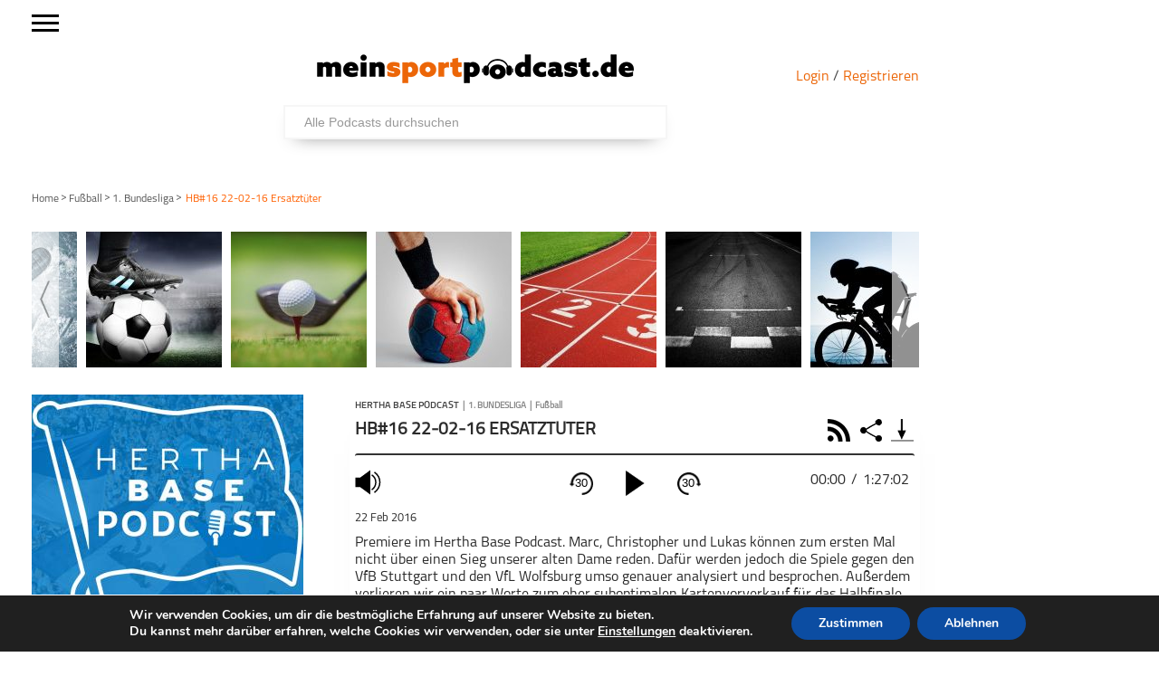

--- FILE ---
content_type: text/html; charset=UTF-8
request_url: https://meinsportpodcast.de/fussball/hb16-22-02-16-ersatztueter/
body_size: 65163
content:
<!DOCTYPE html>
<html xmln="https://www.w3.org/1999/xhtml" lang="de"><head>

	<meta http-equiv="Content-Type" content="text/html; charset=UTF-8" />
	<meta name="viewport" content="width=device-width, initial-scale=1, maximum-scale=1" />
	
<!--[if IE]>
<link rel="stylesheet" type="text/css" href="https://meinsportpodcast.de/wp-content/themes/gameday/css/iecss.css" />
<![endif]-->
	<link rel="shortcut icon" href="https://meinsportpodcast.de/wp-content/uploads/default/msp-favicon-transparent-e1538728493174.png" />	<link rel="pingback" href="https://meinsportpodcast.de/xmlrpc.php" />
	    	<title>HB#16 22-02-16 Ersatztüter &#8211; meinsportpodcast.de</title>
<meta name='robots' content='max-image-preview:large' />
<link rel='dns-prefetch' href='//netdna.bootstrapcdn.com' />
<link rel="alternate" type="application/rss+xml" title="meinsportpodcast.de &raquo; Feed" href="https://meinsportpodcast.de/feed/" />
<link rel="alternate" type="application/rss+xml" title="meinsportpodcast.de &raquo; Kommentar-Feed" href="https://meinsportpodcast.de/comments/feed/" />
<link rel="alternate" type="application/rss+xml" title="meinsportpodcast.de &raquo; Kommentar-Feed zu HB#16 22-02-16 Ersatztüter" href="https://meinsportpodcast.de/fussball/hb16-22-02-16-ersatztueter/feed/" />
<link rel="alternate" title="oEmbed (JSON)" type="application/json+oembed" href="https://meinsportpodcast.de/wp-json/oembed/1.0/embed?url=https%3A%2F%2Fmeinsportpodcast.de%2Ffussball%2Fhb16-22-02-16-ersatztueter%2F" />
<link rel="alternate" title="oEmbed (XML)" type="text/xml+oembed" href="https://meinsportpodcast.de/wp-json/oembed/1.0/embed?url=https%3A%2F%2Fmeinsportpodcast.de%2Ffussball%2Fhb16-22-02-16-ersatztueter%2F&#038;format=xml" />
<style id='wp-img-auto-sizes-contain-inline-css' type='text/css'>
img:is([sizes=auto i],[sizes^="auto," i]){contain-intrinsic-size:3000px 1500px}
/*# sourceURL=wp-img-auto-sizes-contain-inline-css */
</style>
<link rel='stylesheet' id='foundation-icons-css' href='https://meinsportpodcast.de/wp-content/plugins/menu-icons/vendor/codeinwp/icon-picker/css/types/foundation-icons.min.css?ver=3.0' type='text/css' media='all' />
<link rel='stylesheet' id='menu-icons-extra-css' href='https://meinsportpodcast.de/wp-content/plugins/menu-icons/css/extra.min.css?ver=0.13.20' type='text/css' media='all' />
<style id='wp-block-library-inline-css' type='text/css'>
:root{--wp-block-synced-color:#7a00df;--wp-block-synced-color--rgb:122,0,223;--wp-bound-block-color:var(--wp-block-synced-color);--wp-editor-canvas-background:#ddd;--wp-admin-theme-color:#007cba;--wp-admin-theme-color--rgb:0,124,186;--wp-admin-theme-color-darker-10:#006ba1;--wp-admin-theme-color-darker-10--rgb:0,107,160.5;--wp-admin-theme-color-darker-20:#005a87;--wp-admin-theme-color-darker-20--rgb:0,90,135;--wp-admin-border-width-focus:2px}@media (min-resolution:192dpi){:root{--wp-admin-border-width-focus:1.5px}}.wp-element-button{cursor:pointer}:root .has-very-light-gray-background-color{background-color:#eee}:root .has-very-dark-gray-background-color{background-color:#313131}:root .has-very-light-gray-color{color:#eee}:root .has-very-dark-gray-color{color:#313131}:root .has-vivid-green-cyan-to-vivid-cyan-blue-gradient-background{background:linear-gradient(135deg,#00d084,#0693e3)}:root .has-purple-crush-gradient-background{background:linear-gradient(135deg,#34e2e4,#4721fb 50%,#ab1dfe)}:root .has-hazy-dawn-gradient-background{background:linear-gradient(135deg,#faaca8,#dad0ec)}:root .has-subdued-olive-gradient-background{background:linear-gradient(135deg,#fafae1,#67a671)}:root .has-atomic-cream-gradient-background{background:linear-gradient(135deg,#fdd79a,#004a59)}:root .has-nightshade-gradient-background{background:linear-gradient(135deg,#330968,#31cdcf)}:root .has-midnight-gradient-background{background:linear-gradient(135deg,#020381,#2874fc)}:root{--wp--preset--font-size--normal:16px;--wp--preset--font-size--huge:42px}.has-regular-font-size{font-size:1em}.has-larger-font-size{font-size:2.625em}.has-normal-font-size{font-size:var(--wp--preset--font-size--normal)}.has-huge-font-size{font-size:var(--wp--preset--font-size--huge)}.has-text-align-center{text-align:center}.has-text-align-left{text-align:left}.has-text-align-right{text-align:right}.has-fit-text{white-space:nowrap!important}#end-resizable-editor-section{display:none}.aligncenter{clear:both}.items-justified-left{justify-content:flex-start}.items-justified-center{justify-content:center}.items-justified-right{justify-content:flex-end}.items-justified-space-between{justify-content:space-between}.screen-reader-text{border:0;clip-path:inset(50%);height:1px;margin:-1px;overflow:hidden;padding:0;position:absolute;width:1px;word-wrap:normal!important}.screen-reader-text:focus{background-color:#ddd;clip-path:none;color:#444;display:block;font-size:1em;height:auto;left:5px;line-height:normal;padding:15px 23px 14px;text-decoration:none;top:5px;width:auto;z-index:100000}html :where(.has-border-color){border-style:solid}html :where([style*=border-top-color]){border-top-style:solid}html :where([style*=border-right-color]){border-right-style:solid}html :where([style*=border-bottom-color]){border-bottom-style:solid}html :where([style*=border-left-color]){border-left-style:solid}html :where([style*=border-width]){border-style:solid}html :where([style*=border-top-width]){border-top-style:solid}html :where([style*=border-right-width]){border-right-style:solid}html :where([style*=border-bottom-width]){border-bottom-style:solid}html :where([style*=border-left-width]){border-left-style:solid}html :where(img[class*=wp-image-]){height:auto;max-width:100%}:where(figure){margin:0 0 1em}html :where(.is-position-sticky){--wp-admin--admin-bar--position-offset:var(--wp-admin--admin-bar--height,0px)}@media screen and (max-width:600px){html :where(.is-position-sticky){--wp-admin--admin-bar--position-offset:0px}}

/*# sourceURL=wp-block-library-inline-css */
</style><style id='global-styles-inline-css' type='text/css'>
:root{--wp--preset--aspect-ratio--square: 1;--wp--preset--aspect-ratio--4-3: 4/3;--wp--preset--aspect-ratio--3-4: 3/4;--wp--preset--aspect-ratio--3-2: 3/2;--wp--preset--aspect-ratio--2-3: 2/3;--wp--preset--aspect-ratio--16-9: 16/9;--wp--preset--aspect-ratio--9-16: 9/16;--wp--preset--color--black: #000000;--wp--preset--color--cyan-bluish-gray: #abb8c3;--wp--preset--color--white: #ffffff;--wp--preset--color--pale-pink: #f78da7;--wp--preset--color--vivid-red: #cf2e2e;--wp--preset--color--luminous-vivid-orange: #ff6900;--wp--preset--color--luminous-vivid-amber: #fcb900;--wp--preset--color--light-green-cyan: #7bdcb5;--wp--preset--color--vivid-green-cyan: #00d084;--wp--preset--color--pale-cyan-blue: #8ed1fc;--wp--preset--color--vivid-cyan-blue: #0693e3;--wp--preset--color--vivid-purple: #9b51e0;--wp--preset--gradient--vivid-cyan-blue-to-vivid-purple: linear-gradient(135deg,rgb(6,147,227) 0%,rgb(155,81,224) 100%);--wp--preset--gradient--light-green-cyan-to-vivid-green-cyan: linear-gradient(135deg,rgb(122,220,180) 0%,rgb(0,208,130) 100%);--wp--preset--gradient--luminous-vivid-amber-to-luminous-vivid-orange: linear-gradient(135deg,rgb(252,185,0) 0%,rgb(255,105,0) 100%);--wp--preset--gradient--luminous-vivid-orange-to-vivid-red: linear-gradient(135deg,rgb(255,105,0) 0%,rgb(207,46,46) 100%);--wp--preset--gradient--very-light-gray-to-cyan-bluish-gray: linear-gradient(135deg,rgb(238,238,238) 0%,rgb(169,184,195) 100%);--wp--preset--gradient--cool-to-warm-spectrum: linear-gradient(135deg,rgb(74,234,220) 0%,rgb(151,120,209) 20%,rgb(207,42,186) 40%,rgb(238,44,130) 60%,rgb(251,105,98) 80%,rgb(254,248,76) 100%);--wp--preset--gradient--blush-light-purple: linear-gradient(135deg,rgb(255,206,236) 0%,rgb(152,150,240) 100%);--wp--preset--gradient--blush-bordeaux: linear-gradient(135deg,rgb(254,205,165) 0%,rgb(254,45,45) 50%,rgb(107,0,62) 100%);--wp--preset--gradient--luminous-dusk: linear-gradient(135deg,rgb(255,203,112) 0%,rgb(199,81,192) 50%,rgb(65,88,208) 100%);--wp--preset--gradient--pale-ocean: linear-gradient(135deg,rgb(255,245,203) 0%,rgb(182,227,212) 50%,rgb(51,167,181) 100%);--wp--preset--gradient--electric-grass: linear-gradient(135deg,rgb(202,248,128) 0%,rgb(113,206,126) 100%);--wp--preset--gradient--midnight: linear-gradient(135deg,rgb(2,3,129) 0%,rgb(40,116,252) 100%);--wp--preset--font-size--small: 13px;--wp--preset--font-size--medium: 20px;--wp--preset--font-size--large: 36px;--wp--preset--font-size--x-large: 42px;--wp--preset--spacing--20: 0.44rem;--wp--preset--spacing--30: 0.67rem;--wp--preset--spacing--40: 1rem;--wp--preset--spacing--50: 1.5rem;--wp--preset--spacing--60: 2.25rem;--wp--preset--spacing--70: 3.38rem;--wp--preset--spacing--80: 5.06rem;--wp--preset--shadow--natural: 6px 6px 9px rgba(0, 0, 0, 0.2);--wp--preset--shadow--deep: 12px 12px 50px rgba(0, 0, 0, 0.4);--wp--preset--shadow--sharp: 6px 6px 0px rgba(0, 0, 0, 0.2);--wp--preset--shadow--outlined: 6px 6px 0px -3px rgb(255, 255, 255), 6px 6px rgb(0, 0, 0);--wp--preset--shadow--crisp: 6px 6px 0px rgb(0, 0, 0);}:where(.is-layout-flex){gap: 0.5em;}:where(.is-layout-grid){gap: 0.5em;}body .is-layout-flex{display: flex;}.is-layout-flex{flex-wrap: wrap;align-items: center;}.is-layout-flex > :is(*, div){margin: 0;}body .is-layout-grid{display: grid;}.is-layout-grid > :is(*, div){margin: 0;}:where(.wp-block-columns.is-layout-flex){gap: 2em;}:where(.wp-block-columns.is-layout-grid){gap: 2em;}:where(.wp-block-post-template.is-layout-flex){gap: 1.25em;}:where(.wp-block-post-template.is-layout-grid){gap: 1.25em;}.has-black-color{color: var(--wp--preset--color--black) !important;}.has-cyan-bluish-gray-color{color: var(--wp--preset--color--cyan-bluish-gray) !important;}.has-white-color{color: var(--wp--preset--color--white) !important;}.has-pale-pink-color{color: var(--wp--preset--color--pale-pink) !important;}.has-vivid-red-color{color: var(--wp--preset--color--vivid-red) !important;}.has-luminous-vivid-orange-color{color: var(--wp--preset--color--luminous-vivid-orange) !important;}.has-luminous-vivid-amber-color{color: var(--wp--preset--color--luminous-vivid-amber) !important;}.has-light-green-cyan-color{color: var(--wp--preset--color--light-green-cyan) !important;}.has-vivid-green-cyan-color{color: var(--wp--preset--color--vivid-green-cyan) !important;}.has-pale-cyan-blue-color{color: var(--wp--preset--color--pale-cyan-blue) !important;}.has-vivid-cyan-blue-color{color: var(--wp--preset--color--vivid-cyan-blue) !important;}.has-vivid-purple-color{color: var(--wp--preset--color--vivid-purple) !important;}.has-black-background-color{background-color: var(--wp--preset--color--black) !important;}.has-cyan-bluish-gray-background-color{background-color: var(--wp--preset--color--cyan-bluish-gray) !important;}.has-white-background-color{background-color: var(--wp--preset--color--white) !important;}.has-pale-pink-background-color{background-color: var(--wp--preset--color--pale-pink) !important;}.has-vivid-red-background-color{background-color: var(--wp--preset--color--vivid-red) !important;}.has-luminous-vivid-orange-background-color{background-color: var(--wp--preset--color--luminous-vivid-orange) !important;}.has-luminous-vivid-amber-background-color{background-color: var(--wp--preset--color--luminous-vivid-amber) !important;}.has-light-green-cyan-background-color{background-color: var(--wp--preset--color--light-green-cyan) !important;}.has-vivid-green-cyan-background-color{background-color: var(--wp--preset--color--vivid-green-cyan) !important;}.has-pale-cyan-blue-background-color{background-color: var(--wp--preset--color--pale-cyan-blue) !important;}.has-vivid-cyan-blue-background-color{background-color: var(--wp--preset--color--vivid-cyan-blue) !important;}.has-vivid-purple-background-color{background-color: var(--wp--preset--color--vivid-purple) !important;}.has-black-border-color{border-color: var(--wp--preset--color--black) !important;}.has-cyan-bluish-gray-border-color{border-color: var(--wp--preset--color--cyan-bluish-gray) !important;}.has-white-border-color{border-color: var(--wp--preset--color--white) !important;}.has-pale-pink-border-color{border-color: var(--wp--preset--color--pale-pink) !important;}.has-vivid-red-border-color{border-color: var(--wp--preset--color--vivid-red) !important;}.has-luminous-vivid-orange-border-color{border-color: var(--wp--preset--color--luminous-vivid-orange) !important;}.has-luminous-vivid-amber-border-color{border-color: var(--wp--preset--color--luminous-vivid-amber) !important;}.has-light-green-cyan-border-color{border-color: var(--wp--preset--color--light-green-cyan) !important;}.has-vivid-green-cyan-border-color{border-color: var(--wp--preset--color--vivid-green-cyan) !important;}.has-pale-cyan-blue-border-color{border-color: var(--wp--preset--color--pale-cyan-blue) !important;}.has-vivid-cyan-blue-border-color{border-color: var(--wp--preset--color--vivid-cyan-blue) !important;}.has-vivid-purple-border-color{border-color: var(--wp--preset--color--vivid-purple) !important;}.has-vivid-cyan-blue-to-vivid-purple-gradient-background{background: var(--wp--preset--gradient--vivid-cyan-blue-to-vivid-purple) !important;}.has-light-green-cyan-to-vivid-green-cyan-gradient-background{background: var(--wp--preset--gradient--light-green-cyan-to-vivid-green-cyan) !important;}.has-luminous-vivid-amber-to-luminous-vivid-orange-gradient-background{background: var(--wp--preset--gradient--luminous-vivid-amber-to-luminous-vivid-orange) !important;}.has-luminous-vivid-orange-to-vivid-red-gradient-background{background: var(--wp--preset--gradient--luminous-vivid-orange-to-vivid-red) !important;}.has-very-light-gray-to-cyan-bluish-gray-gradient-background{background: var(--wp--preset--gradient--very-light-gray-to-cyan-bluish-gray) !important;}.has-cool-to-warm-spectrum-gradient-background{background: var(--wp--preset--gradient--cool-to-warm-spectrum) !important;}.has-blush-light-purple-gradient-background{background: var(--wp--preset--gradient--blush-light-purple) !important;}.has-blush-bordeaux-gradient-background{background: var(--wp--preset--gradient--blush-bordeaux) !important;}.has-luminous-dusk-gradient-background{background: var(--wp--preset--gradient--luminous-dusk) !important;}.has-pale-ocean-gradient-background{background: var(--wp--preset--gradient--pale-ocean) !important;}.has-electric-grass-gradient-background{background: var(--wp--preset--gradient--electric-grass) !important;}.has-midnight-gradient-background{background: var(--wp--preset--gradient--midnight) !important;}.has-small-font-size{font-size: var(--wp--preset--font-size--small) !important;}.has-medium-font-size{font-size: var(--wp--preset--font-size--medium) !important;}.has-large-font-size{font-size: var(--wp--preset--font-size--large) !important;}.has-x-large-font-size{font-size: var(--wp--preset--font-size--x-large) !important;}
/*# sourceURL=global-styles-inline-css */
</style>

<style id='classic-theme-styles-inline-css' type='text/css'>
/*! This file is auto-generated */
.wp-block-button__link{color:#fff;background-color:#32373c;border-radius:9999px;box-shadow:none;text-decoration:none;padding:calc(.667em + 2px) calc(1.333em + 2px);font-size:1.125em}.wp-block-file__button{background:#32373c;color:#fff;text-decoration:none}
/*# sourceURL=/wp-includes/css/classic-themes.min.css */
</style>
<link rel='stylesheet' id='wordpress-file-upload-style-css' href='https://meinsportpodcast.de/wp-content/plugins/wordpress-file-upload-pro/css/wordpress_file_upload_style.css?ver=6.9' type='text/css' media='all' />
<link rel='stylesheet' id='wordpress-file-upload-style-safe-css' href='https://meinsportpodcast.de/wp-content/plugins/wordpress-file-upload-pro/css/wordpress_file_upload_style_safe.css?ver=6.9' type='text/css' media='all' />
<link rel='stylesheet' id='wordpress-file-upload-adminbar-style-css' href='https://meinsportpodcast.de/wp-content/plugins/wordpress-file-upload-pro/css/wordpress_file_upload_adminbarstyle.css?ver=6.9' type='text/css' media='all' />
<link rel='stylesheet' id='jquery-ui-css-css' href='https://meinsportpodcast.de/wp-content/plugins/wordpress-file-upload-pro/vendor/jquery/jquery-ui.min.css?ver=6.9' type='text/css' media='all' />
<link rel='stylesheet' id='jquery-ui-timepicker-addon-css-css' href='https://meinsportpodcast.de/wp-content/plugins/wordpress-file-upload-pro/vendor/jquery/jquery-ui-timepicker-addon.min.css?ver=6.9' type='text/css' media='all' />
<link rel='stylesheet' id='parent-style-css' href='https://meinsportpodcast.de/wp-content/themes/gameday/style.css?ver=1.0.01' type='text/css' media='all' />
<link rel='stylesheet' id='mvp-style-css' href='https://meinsportpodcast.de/wp-content/themes/gameday-child/style.css?ver=1.0.21' type='text/css' media='all' />
<link rel='stylesheet' id='media-queries-css' href='https://meinsportpodcast.de/wp-content/themes/gameday-child/CSS/media-queries.css?ver=202505271345' type='text/css' media='all' />
<link rel='stylesheet' id='search-css' href='https://meinsportpodcast.de/wp-content/themes/gameday-child/CSS/search.css?ver=202102161456' type='text/css' media='all' />
<link rel='stylesheet' id='reset-css' href='https://meinsportpodcast.de/wp-content/themes/gameday/css/reset.css?ver=6.9' type='text/css' media='all' />
<link rel='stylesheet' id='flexcss-css' href='https://meinsportpodcast.de/wp-content/themes/gameday/css/flexslider.css?ver=6.9' type='text/css' media='all' />
<link rel='stylesheet' id='mvp-fontawesome-css' href='//netdna.bootstrapcdn.com/font-awesome/4.4.0/css/font-awesome.css?ver=6.9' type='text/css' media='all' />
<link rel='stylesheet' id='moove_gdpr_frontend-css' href='https://meinsportpodcast.de/wp-content/plugins/gdpr-cookie-compliance/dist/styles/gdpr-main.css?ver=5.0.10' type='text/css' media='all' />
<style id='moove_gdpr_frontend-inline-css' type='text/css'>
#moove_gdpr_cookie_modal,#moove_gdpr_cookie_info_bar,.gdpr_cookie_settings_shortcode_content{font-family:&#039;Nunito&#039;,sans-serif}#moove_gdpr_save_popup_settings_button{background-color:#373737;color:#fff}#moove_gdpr_save_popup_settings_button:hover{background-color:#000}#moove_gdpr_cookie_info_bar .moove-gdpr-info-bar-container .moove-gdpr-info-bar-content a.mgbutton,#moove_gdpr_cookie_info_bar .moove-gdpr-info-bar-container .moove-gdpr-info-bar-content button.mgbutton{background-color:#0C4DA2}#moove_gdpr_cookie_modal .moove-gdpr-modal-content .moove-gdpr-modal-footer-content .moove-gdpr-button-holder a.mgbutton,#moove_gdpr_cookie_modal .moove-gdpr-modal-content .moove-gdpr-modal-footer-content .moove-gdpr-button-holder button.mgbutton,.gdpr_cookie_settings_shortcode_content .gdpr-shr-button.button-green{background-color:#0C4DA2;border-color:#0C4DA2}#moove_gdpr_cookie_modal .moove-gdpr-modal-content .moove-gdpr-modal-footer-content .moove-gdpr-button-holder a.mgbutton:hover,#moove_gdpr_cookie_modal .moove-gdpr-modal-content .moove-gdpr-modal-footer-content .moove-gdpr-button-holder button.mgbutton:hover,.gdpr_cookie_settings_shortcode_content .gdpr-shr-button.button-green:hover{background-color:#fff;color:#0C4DA2}#moove_gdpr_cookie_modal .moove-gdpr-modal-content .moove-gdpr-modal-close i,#moove_gdpr_cookie_modal .moove-gdpr-modal-content .moove-gdpr-modal-close span.gdpr-icon{background-color:#0C4DA2;border:1px solid #0C4DA2}#moove_gdpr_cookie_info_bar span.moove-gdpr-infobar-allow-all.focus-g,#moove_gdpr_cookie_info_bar span.moove-gdpr-infobar-allow-all:focus,#moove_gdpr_cookie_info_bar button.moove-gdpr-infobar-allow-all.focus-g,#moove_gdpr_cookie_info_bar button.moove-gdpr-infobar-allow-all:focus,#moove_gdpr_cookie_info_bar span.moove-gdpr-infobar-reject-btn.focus-g,#moove_gdpr_cookie_info_bar span.moove-gdpr-infobar-reject-btn:focus,#moove_gdpr_cookie_info_bar button.moove-gdpr-infobar-reject-btn.focus-g,#moove_gdpr_cookie_info_bar button.moove-gdpr-infobar-reject-btn:focus,#moove_gdpr_cookie_info_bar span.change-settings-button.focus-g,#moove_gdpr_cookie_info_bar span.change-settings-button:focus,#moove_gdpr_cookie_info_bar button.change-settings-button.focus-g,#moove_gdpr_cookie_info_bar button.change-settings-button:focus{-webkit-box-shadow:0 0 1px 3px #0C4DA2;-moz-box-shadow:0 0 1px 3px #0C4DA2;box-shadow:0 0 1px 3px #0C4DA2}#moove_gdpr_cookie_modal .moove-gdpr-modal-content .moove-gdpr-modal-close i:hover,#moove_gdpr_cookie_modal .moove-gdpr-modal-content .moove-gdpr-modal-close span.gdpr-icon:hover,#moove_gdpr_cookie_info_bar span[data-href]>u.change-settings-button{color:#0C4DA2}#moove_gdpr_cookie_modal .moove-gdpr-modal-content .moove-gdpr-modal-left-content #moove-gdpr-menu li.menu-item-selected a span.gdpr-icon,#moove_gdpr_cookie_modal .moove-gdpr-modal-content .moove-gdpr-modal-left-content #moove-gdpr-menu li.menu-item-selected button span.gdpr-icon{color:inherit}#moove_gdpr_cookie_modal .moove-gdpr-modal-content .moove-gdpr-modal-left-content #moove-gdpr-menu li a span.gdpr-icon,#moove_gdpr_cookie_modal .moove-gdpr-modal-content .moove-gdpr-modal-left-content #moove-gdpr-menu li button span.gdpr-icon{color:inherit}#moove_gdpr_cookie_modal .gdpr-acc-link{line-height:0;font-size:0;color:transparent;position:absolute}#moove_gdpr_cookie_modal .moove-gdpr-modal-content .moove-gdpr-modal-close:hover i,#moove_gdpr_cookie_modal .moove-gdpr-modal-content .moove-gdpr-modal-left-content #moove-gdpr-menu li a,#moove_gdpr_cookie_modal .moove-gdpr-modal-content .moove-gdpr-modal-left-content #moove-gdpr-menu li button,#moove_gdpr_cookie_modal .moove-gdpr-modal-content .moove-gdpr-modal-left-content #moove-gdpr-menu li button i,#moove_gdpr_cookie_modal .moove-gdpr-modal-content .moove-gdpr-modal-left-content #moove-gdpr-menu li a i,#moove_gdpr_cookie_modal .moove-gdpr-modal-content .moove-gdpr-tab-main .moove-gdpr-tab-main-content a:hover,#moove_gdpr_cookie_info_bar.moove-gdpr-dark-scheme .moove-gdpr-info-bar-container .moove-gdpr-info-bar-content a.mgbutton:hover,#moove_gdpr_cookie_info_bar.moove-gdpr-dark-scheme .moove-gdpr-info-bar-container .moove-gdpr-info-bar-content button.mgbutton:hover,#moove_gdpr_cookie_info_bar.moove-gdpr-dark-scheme .moove-gdpr-info-bar-container .moove-gdpr-info-bar-content a:hover,#moove_gdpr_cookie_info_bar.moove-gdpr-dark-scheme .moove-gdpr-info-bar-container .moove-gdpr-info-bar-content button:hover,#moove_gdpr_cookie_info_bar.moove-gdpr-dark-scheme .moove-gdpr-info-bar-container .moove-gdpr-info-bar-content span.change-settings-button:hover,#moove_gdpr_cookie_info_bar.moove-gdpr-dark-scheme .moove-gdpr-info-bar-container .moove-gdpr-info-bar-content button.change-settings-button:hover,#moove_gdpr_cookie_info_bar.moove-gdpr-dark-scheme .moove-gdpr-info-bar-container .moove-gdpr-info-bar-content u.change-settings-button:hover,#moove_gdpr_cookie_info_bar span[data-href]>u.change-settings-button,#moove_gdpr_cookie_info_bar.moove-gdpr-dark-scheme .moove-gdpr-info-bar-container .moove-gdpr-info-bar-content a.mgbutton.focus-g,#moove_gdpr_cookie_info_bar.moove-gdpr-dark-scheme .moove-gdpr-info-bar-container .moove-gdpr-info-bar-content button.mgbutton.focus-g,#moove_gdpr_cookie_info_bar.moove-gdpr-dark-scheme .moove-gdpr-info-bar-container .moove-gdpr-info-bar-content a.focus-g,#moove_gdpr_cookie_info_bar.moove-gdpr-dark-scheme .moove-gdpr-info-bar-container .moove-gdpr-info-bar-content button.focus-g,#moove_gdpr_cookie_info_bar.moove-gdpr-dark-scheme .moove-gdpr-info-bar-container .moove-gdpr-info-bar-content a.mgbutton:focus,#moove_gdpr_cookie_info_bar.moove-gdpr-dark-scheme .moove-gdpr-info-bar-container .moove-gdpr-info-bar-content button.mgbutton:focus,#moove_gdpr_cookie_info_bar.moove-gdpr-dark-scheme .moove-gdpr-info-bar-container .moove-gdpr-info-bar-content a:focus,#moove_gdpr_cookie_info_bar.moove-gdpr-dark-scheme .moove-gdpr-info-bar-container .moove-gdpr-info-bar-content button:focus,#moove_gdpr_cookie_info_bar.moove-gdpr-dark-scheme .moove-gdpr-info-bar-container .moove-gdpr-info-bar-content span.change-settings-button.focus-g,span.change-settings-button:focus,button.change-settings-button.focus-g,button.change-settings-button:focus,#moove_gdpr_cookie_info_bar.moove-gdpr-dark-scheme .moove-gdpr-info-bar-container .moove-gdpr-info-bar-content u.change-settings-button.focus-g,#moove_gdpr_cookie_info_bar.moove-gdpr-dark-scheme .moove-gdpr-info-bar-container .moove-gdpr-info-bar-content u.change-settings-button:focus{color:#0C4DA2}#moove_gdpr_cookie_modal .moove-gdpr-branding.focus-g span,#moove_gdpr_cookie_modal .moove-gdpr-modal-content .moove-gdpr-tab-main a.focus-g,#moove_gdpr_cookie_modal .moove-gdpr-modal-content .moove-gdpr-tab-main .gdpr-cd-details-toggle.focus-g{color:#0C4DA2}#moove_gdpr_cookie_modal.gdpr_lightbox-hide{display:none}
/*# sourceURL=moove_gdpr_frontend-inline-css */
</style>
<script type="text/javascript" id="wordpress_file_upload_script-js-extra">
/* <![CDATA[ */
var AdminParams = {"WFU_PROACTIVE":"1"};
//# sourceURL=wordpress_file_upload_script-js-extra
/* ]]> */
</script>
<script type="text/javascript" src="https://meinsportpodcast.de/wp-content/plugins/wordpress-file-upload-pro/js/wordpress_file_upload_functions.js?ver=6.9" id="wordpress_file_upload_script-js"></script>
<script type="text/javascript" src="https://meinsportpodcast.de/wp-includes/js/jquery/jquery.min.js?ver=3.7.1" id="jquery-core-js"></script>
<script type="text/javascript" src="https://meinsportpodcast.de/wp-includes/js/jquery/jquery-migrate.min.js?ver=3.4.1" id="jquery-migrate-js"></script>
<script type="text/javascript" src="https://meinsportpodcast.de/wp-includes/js/jquery/ui/core.min.js?ver=1.13.3" id="jquery-ui-core-js"></script>
<script type="text/javascript" src="https://meinsportpodcast.de/wp-includes/js/jquery/ui/datepicker.min.js?ver=1.13.3" id="jquery-ui-datepicker-js"></script>
<script type="text/javascript" id="jquery-ui-datepicker-js-after">
/* <![CDATA[ */
jQuery(function(jQuery){jQuery.datepicker.setDefaults({"closeText":"Schlie\u00dfen","currentText":"Heute","monthNames":["Januar","Februar","M\u00e4rz","April","Mai","Juni","Juli","August","September","Oktober","November","Dezember"],"monthNamesShort":["Jan.","Feb.","M\u00e4rz","Apr.","Mai","Juni","Juli","Aug.","Sep.","Okt.","Nov.","Dez."],"nextText":"Weiter","prevText":"Zur\u00fcck","dayNames":["Sonntag","Montag","Dienstag","Mittwoch","Donnerstag","Freitag","Samstag"],"dayNamesShort":["So.","Mo.","Di.","Mi.","Do.","Fr.","Sa."],"dayNamesMin":["S","M","D","M","D","F","S"],"dateFormat":"d. MM yy","firstDay":1,"isRTL":false});});
//# sourceURL=jquery-ui-datepicker-js-after
/* ]]> */
</script>
<script type="text/javascript" src="https://meinsportpodcast.de/wp-content/plugins/wordpress-file-upload-pro/vendor/jquery/jquery-ui-timepicker-addon.min.js?ver=6.9" id="jquery-ui-timepicker-addon-js-js"></script>
<link rel="https://api.w.org/" href="https://meinsportpodcast.de/wp-json/" /><link rel="alternate" title="JSON" type="application/json" href="https://meinsportpodcast.de/wp-json/wp/v2/posts/36924" /><link rel="EditURI" type="application/rsd+xml" title="RSD" href="https://meinsportpodcast.de/xmlrpc.php?rsd" />
<meta name="generator" content="WordPress 6.9" />
<link rel="canonical" href="https://meinsportpodcast.de/fussball/hb16-22-02-16-ersatztueter/" />
<link rel='shortlink' href='https://meinsportpodcast.de/?p=36924' />

<style type='text/css'>

#nav-main-wrapper { background: #222222 url(https://meinsportpodcast.de/wp-content/themes/gameday/images/nav-bg.png) repeat-x bottom; }
span.headlines-header, #content-social, span.scroll-more, .search-fly-wrap { background: #222222 }

.woocommerce .widget_price_filter .ui-slider .ui-slider-handle,
.woocommerce span.onsale,
.woocommerce #respond input#submit.alt,
.woocommerce a.button.alt,
.woocommerce button.button.alt,
.woocommerce input.button.alt,
.woocommerce #respond input#submit.alt:hover,
.woocommerce a.button.alt:hover,
.woocommerce button.button.alt:hover,
.woocommerce input.button.alt:hover {
	background-color: #222222;
	}

.woocommerce .widget_price_filter .ui-slider .ui-slider-range {
	background: #222222;
	}

#nav-mobi select { background: #222222 url(https://meinsportpodcast.de/wp-content/themes/gameday/images/triangle-dark.png) no-repeat right; }
.category-heading { background: #222222 url(https://meinsportpodcast.de/wp-content/themes/gameday/images/striped-bg.png); }
ul.score-nav li.active, ul.score-nav li.active:hover, .blog-cat li, .blog-cat-title, .flex-control-paging li a.flex-active { background: #eb1e00; }
.prev-post, .next-post { color: #eb1e00; }
a, a:visited { color: #004276; }
h3#reply-title, h2.comments, #related-posts h3, h4.widget-header, h4.widget-header-fb { background: #777777 url(https://meinsportpodcast.de/wp-content/themes/gameday/images/striped-bg.png); }
#wallpaper { background: url() no-repeat 50% 0; }

		</style>


<style type="text/css" id="custom-background-css">
body.custom-background { background-color: #ffffff; }
</style>
	<meta name="description" content="Premiere im Hertha Base Podcast. Marc, Christopher und Lukas können zum ersten Mal nicht über einen Sieg unserer alten Dame reden. ...">
<link rel="canonical" href="https://meinsportpodcast.de/fussball/hb16-22-02-16-ersatztueter/">
<meta property="og:locale" content="de">
<meta property="og:url" content="https://meinsportpodcast.de/fussball/hb16-22-02-16-ersatztueter/">
<meta property="og:title" content="HB#16 22-02-16 Ersatztüter">
<meta property="og:type" content="arcticle">
<meta property="og:description" content="Premiere im Hertha Base Podcast. Marc, Christopher und Lukas können zum ersten Mal nicht über einen Sieg unserer alten Dame reden. ...">
<meta property="article:published_time" content="2016-02-22T20:20:15+01:00">
<meta property="article:modified_time" content="2021-07-13T12:14:01+02:00"><meta property="og:site_name" content="https://meinsportpodcast.de">
<meta property="og:image" content="">
<meta property="fb:app_id" content="130332802528265"/>
<meta name="twitter:card" content="player">
<meta name="twitter:title" content="HB#16 22-02-16 Ersatztüter">
<meta name="twitter:description" content="Premiere im Hertha Base Podcast. Marc, Christopher und Lukas können zum ersten Mal nicht über einen Sieg unserer alten Dame reden. ...">
<meta name="twitter:image" content="">
<meta name="twitter:player" content="https://meinsportpodcast.de/fussball/hb16-22-02-16-ersatztueter/?link=embed&size=small">
<meta name="twitter:player:width" content="400">
<meta name="twitter:player:height" content="230">	
		</head>
<body class="wp-singular post-template-default single single-post postid-36924 single-format-standard custom-background wp-theme-gameday wp-child-theme-gameday-child" id="" >
		<div id="site" >
		<div id="fly-wrap">
	<div class="fly-head-wrap">
	<div class="fly-logo">
									<a href="https://meinsportpodcast.de">
									<img src="https://meinsportpodcast.de/wp-content/uploads/2019/02/MSP_Logo-2-350x32.png" alt="meinsportpodcast.de" title="meinsportpodcast.de" /></a>
														</div>
	<div class="fly-but-wrap right relative">
								<span></span>
								<span></span>
								<span></span>
								<span></span>
							</div><!--fly-but-wrap-->
		</div>
	<div class="fly-wrap-out">
		<div class="fly-side-wrap">
					</div><!--fly-side-wrap-->
		<div class="fly-wrap-in">
			<div id="fly-menu-wrap">
				<nav class="fly-nav-menu left relative">
					<div class="menu-footer-container"><ul id="menu-footer" class="menu"><li id="menu-item-29381" class="menu-item menu-item-type-post_type menu-item-object-page menu-item-29381"><a href="https://meinsportpodcast.de/alle-podcasts/">Alle Podcasts</a></li>
<li id="menu-item-189090" class="menu-item menu-item-type-post_type menu-item-object-page menu-item-189090"><a href="https://meinsportpodcast.de/hosting/">kostenloses Podcast-Hosting</a></li>
<li id="menu-item-191189" class="menu-item menu-item-type-post_type menu-item-object-page menu-item-191189"><a href="https://meinsportpodcast.de/faq/">FAQ</a></li>
<li id="menu-item-30340" class="menu-item menu-item-type-post_type menu-item-object-page menu-item-30340"><a href="https://meinsportpodcast.de/ueber-uns/">Über uns</a></li>
<li id="menu-item-29384" class="menu-item menu-item-type-post_type menu-item-object-page menu-item-29384"><a href="https://meinsportpodcast.de/gewinnspiele/">Gewinnspiele</a></li>
<li id="menu-item-29391" class="menu-item menu-item-type-post_type menu-item-object-page menu-item-29391"><a href="https://meinsportpodcast.de/impressum/">Impressum</a></li>
<li id="menu-item-29390" class="menu-item menu-item-type-post_type menu-item-object-page menu-item-privacy-policy menu-item-29390"><a rel="privacy-policy" href="https://meinsportpodcast.de/datenschutz/">Datenschutz</a></li>
<li id="menu-item-70085" class="menu-item menu-item-type-post_type menu-item-object-page menu-item-70085"><a href="https://meinsportpodcast.de/kundeninformationen/">Kundeninformationen</a></li>
<li id="menu-item-107197" class="menu-item menu-item-type-post_type menu-item-object-page menu-item-107197"><a href="https://meinsportpodcast.de/agb/">AGB</a></li>
<li id="menu-item-158523" class="menu-item menu-item-type-custom menu-item-object-custom menu-item-158523"><a href="/cdn-cgi/l/email-protection#13606663637c6167537e767a7d60637c6167637c77707260673d7776">Support</a></li>
</ul></div>					<ul><li style="margin: 0;"><span style="padding: 14px 0;font-weight: bold;display: block" data-href="#moove_gdpr_cookie_modal" class="change-settings-button" title="Cookie Einstellung">Cookies Einstellung</span></li></ul>

					<ul id="menu-user-frontend"><li style="margin-top: 0;"><a class="logout" href="https://meinsportpodcast.de/podmanager/">Login / Registrieren</a></li></ul>
									</nav>
			</div><!--fly-menu-wrap-->
		</div><!--fly-wrap-in-->
	</div><!--fly-wrap-out-->
</div><!--fly-wrap-->		<h1 style="display: none;">HB#16 22-02-16 Ersatztüter</h1>
		<div id="wrapper">
						<div id="wrap-wrapper">
				<div class="fly-but-wrap left relative">
					<span></span>
					<span></span>
					<span></span>
					<span></span>
				</div><!--fly-but-wrap-->
				<div id="main-wrapper">
					
				<!--bühne-->
				<div id="content-inner">
										<p id="login" style="float: right;"><a href="https://meinsportpodcast.de/podmanager/"><i class="fas fa-user loginicon"></i> <span>Login</span></a><span> / </span><span><a href="https://meinsportpodcast.de/podmanager/registrieren">Registrieren</a></span></p>
										<div id="logo-wide">
											<a href="https://meinsportpodcast.de" title="https://meinsportpodcast.de" ><img src="https://meinsportpodcast.de/wp-content/uploads/2019/02/MSP_Logo-2-350x32.png" alt="meinsportpodcast.de" title="meinsportpodcast.de" /></a>
											</div><!--logo-wide-->
					<form method="get" id="searchform" action="https://meinsportpodcast.de/">
	<input type="text" name="s" id="s" value="Alle Podcasts durchsuchen" onfocus='if (this.value == "Alle Podcasts durchsuchen") { this.value = ""; }' onblur='if (this.value == "") { this.value = "Alle Podcasts durchsuchen"; }' pattern=".{2,}" required="required" title="mindestens 2 Zeichen"/>
	<input type="hidden" id="search-button" />
	<input type="submit" class="searchbtn submit" name="submit" id="searchsubmit" value="Search" />
</form>					
										
															
					<div id="billboard-ad">
					 <div class="billboard-ad"></div>
					</div>
					<div class="breadcrumb">
						<div id="crumbs"><a href="https://meinsportpodcast.de">Home</a> <span> > </span> <a href="https://meinsportpodcast.de/fussball/">Fußball</a> <span> > </span> <a href="https://meinsportpodcast.de/fussball/1-bundesliga/">1. Bundesliga</a> <span> > </span> <span class="current">HB#16 22-02-16 Ersatztüter</span></div>					</div><!--breadcrumb-->
                    
					                   	<div id="nav-sport">
						<div class="nav-sport">
							<button class="nav_sport_prev"></button>
							<div class="menu-sport-container"><ul id="menu-sport" class="menu"><li id="menu-item-35" class="menu-item menu-item-type-taxonomy menu-item-object-category menu-item-35"><a href="https://meinsportpodcast.de/american-football/"><img width="150" height="150" src="https://meinsportpodcast.de/wp-content/uploads/2018/07/0020_American-Football.jpg" class="_mi _before _image" alt="" aria-hidden="true" decoding="async" srcset="https://meinsportpodcast.de/wp-content/uploads/2018/07/0020_American-Football.jpg 3000w, https://meinsportpodcast.de/wp-content/uploads/2018/07/0020_American-Football-e1532085093281-150x150.jpg 150w" sizes="(max-width: 150px) 100vw, 150px" /><span>American Football</span></a></li>
<li id="menu-item-24215" class="menu-item menu-item-type-taxonomy menu-item-object-category menu-item-24215"><a href="https://meinsportpodcast.de/baseball/"><img width="150" height="150" src="https://meinsportpodcast.de/wp-content/uploads/2018/07/0019_Baseball-e1532085163803-150x150.jpg" class="_mi _before _image" alt="" aria-hidden="true" decoding="async" srcset="https://meinsportpodcast.de/wp-content/uploads/2018/07/0019_Baseball-e1532085163803-150x150.jpg 150w, https://meinsportpodcast.de/wp-content/uploads/2018/07/0019_Baseball-e1532085163803-48x48.jpg 48w, https://meinsportpodcast.de/wp-content/uploads/2018/07/0019_Baseball-e1532085163803.jpg 300w" sizes="(max-width: 150px) 100vw, 150px" /><span>Baseball</span></a></li>
<li id="menu-item-24216" class="menu-item menu-item-type-taxonomy menu-item-object-category menu-item-24216"><a href="https://meinsportpodcast.de/basketball/"><img width="150" height="150" src="https://meinsportpodcast.de/wp-content/uploads/2018/07/0018_Basketball-e1532085180730-150x150.jpg" class="_mi _before _image" alt="" aria-hidden="true" decoding="async" srcset="https://meinsportpodcast.de/wp-content/uploads/2018/07/0018_Basketball-e1532085180730-150x150.jpg 150w, https://meinsportpodcast.de/wp-content/uploads/2018/07/0018_Basketball-e1532085180730-48x48.jpg 48w, https://meinsportpodcast.de/wp-content/uploads/2018/07/0018_Basketball-e1532085180730.jpg 300w" sizes="(max-width: 150px) 100vw, 150px" /><span>Basketball</span></a></li>
<li id="menu-item-24217" class="menu-item menu-item-type-taxonomy menu-item-object-category menu-item-24217"><a href="https://meinsportpodcast.de/behindertensport/"><img width="150" height="150" src="https://meinsportpodcast.de/wp-content/uploads/2018/07/0017_Behindertensport-e1532085189584-150x150.jpg" class="_mi _before _image" alt="" aria-hidden="true" decoding="async" srcset="https://meinsportpodcast.de/wp-content/uploads/2018/07/0017_Behindertensport-e1532085189584-150x150.jpg 150w, https://meinsportpodcast.de/wp-content/uploads/2018/07/0017_Behindertensport-e1532085189584-48x48.jpg 48w, https://meinsportpodcast.de/wp-content/uploads/2018/07/0017_Behindertensport-e1532085189584.jpg 300w" sizes="(max-width: 150px) 100vw, 150px" /><span>Behinderten­sport</span></a></li>
<li id="menu-item-24218" class="menu-item menu-item-type-taxonomy menu-item-object-category menu-item-24218"><a href="https://meinsportpodcast.de/darts/"><img width="150" height="150" src="https://meinsportpodcast.de/wp-content/uploads/2018/07/0016_Dart-e1532085199975-150x150.jpg" class="_mi _before _image" alt="" aria-hidden="true" decoding="async" srcset="https://meinsportpodcast.de/wp-content/uploads/2018/07/0016_Dart-e1532085199975-150x150.jpg 150w, https://meinsportpodcast.de/wp-content/uploads/2018/07/0016_Dart-e1532085199975-48x48.jpg 48w, https://meinsportpodcast.de/wp-content/uploads/2018/07/0016_Dart-e1532085199975.jpg 300w" sizes="(max-width: 150px) 100vw, 150px" /><span>Darts</span></a></li>
<li id="menu-item-24219" class="menu-item menu-item-type-taxonomy menu-item-object-category menu-item-24219"><a href="https://meinsportpodcast.de/eishockey/"><img width="150" height="150" src="https://meinsportpodcast.de/wp-content/uploads/2018/07/0015_Eishockey-e1532085209872-150x150.jpg" class="_mi _before _image" alt="" aria-hidden="true" decoding="async" srcset="https://meinsportpodcast.de/wp-content/uploads/2018/07/0015_Eishockey-e1532085209872-150x150.jpg 150w, https://meinsportpodcast.de/wp-content/uploads/2018/07/0015_Eishockey-e1532085209872-48x48.jpg 48w, https://meinsportpodcast.de/wp-content/uploads/2018/07/0015_Eishockey-e1532085209872.jpg 300w" sizes="(max-width: 150px) 100vw, 150px" /><span>Eishockey</span></a></li>
<li id="menu-item-24220" class="active menu-item menu-item-type-taxonomy menu-item-object-category current-post-ancestor current-menu-parent current-post-parent menu-item-24220"><a href="https://meinsportpodcast.de/fussball/"><img width="150" height="150" src="https://meinsportpodcast.de/wp-content/uploads/2018/07/0014_Fußball-e1532085216322-150x150.jpg" class="_mi _before _image" alt="" aria-hidden="true" decoding="async" srcset="https://meinsportpodcast.de/wp-content/uploads/2018/07/0014_Fußball-e1532085216322-150x150.jpg 150w, https://meinsportpodcast.de/wp-content/uploads/2018/07/0014_Fußball-e1532085216322-48x48.jpg 48w, https://meinsportpodcast.de/wp-content/uploads/2018/07/0014_Fußball-e1532085216322.jpg 300w" sizes="(max-width: 150px) 100vw, 150px" /><span>Fußball</span></a></li>
<li id="menu-item-24221" class="menu-item menu-item-type-taxonomy menu-item-object-category menu-item-24221"><a href="https://meinsportpodcast.de/golf/"><img width="150" height="150" src="https://meinsportpodcast.de/wp-content/uploads/2018/07/0013_Golf-e1532085223179-150x150.jpg" class="_mi _before _image" alt="" aria-hidden="true" decoding="async" srcset="https://meinsportpodcast.de/wp-content/uploads/2018/07/0013_Golf-e1532085223179-150x150.jpg 150w, https://meinsportpodcast.de/wp-content/uploads/2018/07/0013_Golf-e1532085223179-48x48.jpg 48w, https://meinsportpodcast.de/wp-content/uploads/2018/07/0013_Golf-e1532085223179.jpg 300w" sizes="(max-width: 150px) 100vw, 150px" /><span>Golf</span></a></li>
<li id="menu-item-24222" class="menu-item menu-item-type-taxonomy menu-item-object-category menu-item-24222"><a href="https://meinsportpodcast.de/handball/"><img width="150" height="150" src="https://meinsportpodcast.de/wp-content/uploads/2018/07/0012_Handball-e1532085229462-150x150.jpg" class="_mi _before _image" alt="" aria-hidden="true" decoding="async" srcset="https://meinsportpodcast.de/wp-content/uploads/2018/07/0012_Handball-e1532085229462-150x150.jpg 150w, https://meinsportpodcast.de/wp-content/uploads/2018/07/0012_Handball-e1532085229462-48x48.jpg 48w, https://meinsportpodcast.de/wp-content/uploads/2018/07/0012_Handball-e1532085229462.jpg 300w" sizes="(max-width: 150px) 100vw, 150px" /><span>Handball</span></a></li>
<li id="menu-item-24223" class="menu-item menu-item-type-taxonomy menu-item-object-category menu-item-24223"><a href="https://meinsportpodcast.de/leichtathletik/"><img width="150" height="150" src="https://meinsportpodcast.de/wp-content/uploads/2018/07/0011_Leichtathletik-e1532085236284-150x150.jpg" class="_mi _before _image" alt="" aria-hidden="true" decoding="async" srcset="https://meinsportpodcast.de/wp-content/uploads/2018/07/0011_Leichtathletik-e1532085236284-150x150.jpg 150w, https://meinsportpodcast.de/wp-content/uploads/2018/07/0011_Leichtathletik-e1532085236284-48x48.jpg 48w, https://meinsportpodcast.de/wp-content/uploads/2018/07/0011_Leichtathletik-e1532085236284.jpg 300w" sizes="(max-width: 150px) 100vw, 150px" /><span>Leichtathletik</span></a></li>
<li id="menu-item-24224" class="menu-item menu-item-type-taxonomy menu-item-object-category menu-item-24224"><a href="https://meinsportpodcast.de/motorsport/"><img width="150" height="150" src="https://meinsportpodcast.de/wp-content/uploads/2018/07/0002_Motorsport-e1532085366715-150x150.jpg" class="_mi _before _image" alt="" aria-hidden="true" decoding="async" srcset="https://meinsportpodcast.de/wp-content/uploads/2018/07/0002_Motorsport-e1532085366715-150x150.jpg 150w, https://meinsportpodcast.de/wp-content/uploads/2018/07/0002_Motorsport-e1532085366715-48x48.jpg 48w, https://meinsportpodcast.de/wp-content/uploads/2018/07/0002_Motorsport-e1532085366715.jpg 300w" sizes="(max-width: 150px) 100vw, 150px" /><span>Motorsport</span></a></li>
<li id="menu-item-24225" class="menu-item menu-item-type-taxonomy menu-item-object-category menu-item-24225"><a href="https://meinsportpodcast.de/radsport/"><img width="150" height="150" src="https://meinsportpodcast.de/wp-content/uploads/2018/07/0010_Radsport-e1532085242499-150x150.jpg" class="_mi _before _image" alt="" aria-hidden="true" decoding="async" srcset="https://meinsportpodcast.de/wp-content/uploads/2018/07/0010_Radsport-e1532085242499-150x150.jpg 150w, https://meinsportpodcast.de/wp-content/uploads/2018/07/0010_Radsport-e1532085242499-48x48.jpg 48w, https://meinsportpodcast.de/wp-content/uploads/2018/07/0010_Radsport-e1532085242499.jpg 300w" sizes="(max-width: 150px) 100vw, 150px" /><span>Radsport</span></a></li>
<li id="menu-item-24226" class="menu-item menu-item-type-taxonomy menu-item-object-category menu-item-24226"><a href="https://meinsportpodcast.de/ringen/"><img width="150" height="150" src="https://meinsportpodcast.de/wp-content/uploads/2018/07/0000_Ringen-1-150x150.jpg" class="_mi _before _image" alt="" aria-hidden="true" decoding="async" srcset="https://meinsportpodcast.de/wp-content/uploads/2018/07/0000_Ringen-1-150x150.jpg 150w, https://meinsportpodcast.de/wp-content/uploads/2018/07/0000_Ringen-1-e1540910002132.jpg 300w, https://meinsportpodcast.de/wp-content/uploads/2018/07/0000_Ringen-1-768x768.jpg 768w, https://meinsportpodcast.de/wp-content/uploads/2018/07/0000_Ringen-1-1024x1024.jpg 1024w, https://meinsportpodcast.de/wp-content/uploads/2018/07/0000_Ringen-1-48x48.jpg 48w" sizes="(max-width: 150px) 100vw, 150px" /><span>Ringen</span></a></li>
<li id="menu-item-24227" class="menu-item menu-item-type-taxonomy menu-item-object-category menu-item-24227"><a href="https://meinsportpodcast.de/rugby/"><img width="150" height="150" src="https://meinsportpodcast.de/wp-content/uploads/2018/07/0009_Rugby-e1532085249600-150x150.jpg" class="_mi _before _image" alt="" aria-hidden="true" decoding="async" srcset="https://meinsportpodcast.de/wp-content/uploads/2018/07/0009_Rugby-e1532085249600-150x150.jpg 150w, https://meinsportpodcast.de/wp-content/uploads/2018/07/0009_Rugby-e1532085249600-48x48.jpg 48w, https://meinsportpodcast.de/wp-content/uploads/2018/07/0009_Rugby-e1532085249600.jpg 300w" sizes="(max-width: 150px) 100vw, 150px" /><span>Rugby</span></a></li>
<li id="menu-item-24233" class="menu-item menu-item-type-taxonomy menu-item-object-category menu-item-24233"><a href="https://meinsportpodcast.de/schachboxen/"><img width="150" height="150" src="https://meinsportpodcast.de/wp-content/uploads/2018/07/0001_Chessboxing-e1532085375484-150x150.jpg" class="_mi _before _image" alt="" aria-hidden="true" style="vertical-align:top;" decoding="async" srcset="https://meinsportpodcast.de/wp-content/uploads/2018/07/0001_Chessboxing-e1532085375484-150x150.jpg 150w, https://meinsportpodcast.de/wp-content/uploads/2018/07/0001_Chessboxing-e1532085375484-48x48.jpg 48w, https://meinsportpodcast.de/wp-content/uploads/2018/07/0001_Chessboxing-e1532085375484.jpg 300w" sizes="(max-width: 150px) 100vw, 150px" /><span>Schachboxen</span></a></li>
<li id="menu-item-24228" class="menu-item menu-item-type-taxonomy menu-item-object-category menu-item-24228"><a href="https://meinsportpodcast.de/schwimmen/"><img width="150" height="150" src="https://meinsportpodcast.de/wp-content/uploads/2018/07/0008_Schwimmen-e1532085256449-150x150.jpg" class="_mi _before _image" alt="" aria-hidden="true" style="vertical-align:top;" decoding="async" srcset="https://meinsportpodcast.de/wp-content/uploads/2018/07/0008_Schwimmen-e1532085256449-150x150.jpg 150w, https://meinsportpodcast.de/wp-content/uploads/2018/07/0008_Schwimmen-e1532085256449-48x48.jpg 48w, https://meinsportpodcast.de/wp-content/uploads/2018/07/0008_Schwimmen-e1532085256449.jpg 300w" sizes="(max-width: 150px) 100vw, 150px" /><span>Schwimmsport</span></a></li>
<li id="menu-item-24229" class="menu-item menu-item-type-taxonomy menu-item-object-category menu-item-24229"><a href="https://meinsportpodcast.de/snooker/"><img width="150" height="150" src="https://meinsportpodcast.de/wp-content/uploads/2018/07/0007_Snooker-e1532085262755-150x150.jpg" class="_mi _before _image" alt="" aria-hidden="true" style="vertical-align:top;" decoding="async" srcset="https://meinsportpodcast.de/wp-content/uploads/2018/07/0007_Snooker-e1532085262755-150x150.jpg 150w, https://meinsportpodcast.de/wp-content/uploads/2018/07/0007_Snooker-e1532085262755-48x48.jpg 48w, https://meinsportpodcast.de/wp-content/uploads/2018/07/0007_Snooker-e1532085262755.jpg 300w" sizes="(max-width: 150px) 100vw, 150px" /><span>Snooker</span></a></li>
<li id="menu-item-24230" class="menu-item menu-item-type-taxonomy menu-item-object-category menu-item-24230"><a href="https://meinsportpodcast.de/tennis/"><img width="150" height="150" src="https://meinsportpodcast.de/wp-content/uploads/2018/07/0006_Tennis-e1532085269180-150x150.jpg" class="_mi _before _image" alt="" aria-hidden="true" style="vertical-align:top;" decoding="async" srcset="https://meinsportpodcast.de/wp-content/uploads/2018/07/0006_Tennis-e1532085269180-150x150.jpg 150w, https://meinsportpodcast.de/wp-content/uploads/2018/07/0006_Tennis-e1532085269180-48x48.jpg 48w, https://meinsportpodcast.de/wp-content/uploads/2018/07/0006_Tennis-e1532085269180.jpg 300w" sizes="(max-width: 150px) 100vw, 150px" /><span>Tennis</span></a></li>
<li id="menu-item-27925" class="menu-item menu-item-type-taxonomy menu-item-object-category menu-item-27925"><a href="https://meinsportpodcast.de/wintersport/"><img width="150" height="150" src="https://meinsportpodcast.de/wp-content/uploads/2018/07/0005_Wintersport-e1532085275528-150x150.jpg" class="_mi _before _image" alt="" aria-hidden="true" decoding="async" srcset="https://meinsportpodcast.de/wp-content/uploads/2018/07/0005_Wintersport-e1532085275528-150x150.jpg 150w, https://meinsportpodcast.de/wp-content/uploads/2018/07/0005_Wintersport-e1532085275528-48x48.jpg 48w, https://meinsportpodcast.de/wp-content/uploads/2018/07/0005_Wintersport-e1532085275528.jpg 300w" sizes="(max-width: 150px) 100vw, 150px" /><span>Wintersport</span></a></li>
<li id="menu-item-24232" class="menu-item menu-item-type-taxonomy menu-item-object-category menu-item-24232"><a href="https://meinsportpodcast.de/wrestling/"><img width="150" height="150" src="https://meinsportpodcast.de/wp-content/uploads/2018/07/0004_Wrestling-e1532085281752-150x150.jpg" class="_mi _before _image" alt="wrestling" aria-hidden="true" style="vertical-align:top;" decoding="async" srcset="https://meinsportpodcast.de/wp-content/uploads/2018/07/0004_Wrestling-e1532085281752-150x150.jpg 150w, https://meinsportpodcast.de/wp-content/uploads/2018/07/0004_Wrestling-e1532085281752-48x48.jpg 48w, https://meinsportpodcast.de/wp-content/uploads/2018/07/0004_Wrestling-e1532085281752.jpg 300w" sizes="(max-width: 150px) 100vw, 150px" /><span>Wrestling</span></a></li>
<li id="menu-item-24235" class="menu-item menu-item-type-taxonomy menu-item-object-category menu-item-24235"><a href="https://meinsportpodcast.de/mixed-sport/"><img width="150" height="150" src="https://meinsportpodcast.de/wp-content/uploads/2018/07/Weitere-Sportarten-e1532434998831-150x150.jpg" class="_mi _before _image" alt="" aria-hidden="true" style="vertical-align:top;" decoding="async" srcset="https://meinsportpodcast.de/wp-content/uploads/2018/07/Weitere-Sportarten-e1532434998831-150x150.jpg 150w, https://meinsportpodcast.de/wp-content/uploads/2018/07/Weitere-Sportarten-e1532434998831-48x48.jpg 48w, https://meinsportpodcast.de/wp-content/uploads/2018/07/Weitere-Sportarten-e1532434998831.jpg 300w" sizes="(max-width: 150px) 100vw, 150px" /><span>Mixed-Sport</span></a></li>
</ul></div>							<button class="nav_sport_next"></button>
						</div>	
					</div>
										<div id="main">
		
	<h2 class="headline" style="display: none;">HB#16 22-02-16 Ersatztüter</h2>
	
		<div class="player-left">
		<img src="https://meinsportpodcast.de/wp-content/uploads/hertha-base-podcast/thumbnail/300_c6bb39a163721f98.jpeg">
		<div id="cat_btn_wrap"> 
						
			<button class="rss_btn">rss</button><button class="share">share</button>						<div class="socialpage_wrap">
							<a href="https://www.facebook.com/herthabase1892/" class="facebookpage" target="_blank"></a>					<a href="https://twitter.com/HBASE1892" class="twitterpage" target="_blank"></a>					<a href=".com/herthabase/" class="Instagrampage" target="_blank"></a>							<button class="facebook">f</button>
								<button class="twitter">T</button>	
								<button class="instagram">I</button>
							</div>
						</div>
		<div class="player-left-content-wrap">
			<div id="cat_content_wrap">
			<div class="cat_content_wrap">
									<div class="extra_rss active">	
					<h3>Podcast abonnieren</h3>
					
					<div class="link_wrap">
						<button class="back_catrss_item"></button>
							<div class="catrss-item" rss="https://meinsportpodcast.de/fussball/hertha-base-podcast/feed" itunes="&app=podcast" spotify=""  >
							<div class="listrss-item_image" style="background-image:url(https://meinsportpodcast.de/wp-content/uploads/hertha-base-podcast/thumbnail/300_c6bb39a163721f98.jpeg);" alt="Hertha BASE Podcast" title="Hertha BASE Podcast"></div>	
							<span>Hertha BASE Podcast</span>
						</div>
						
						
					</div>
					<div class="rechts_wrap"><a class="catrss-itunes " href="" target="_blank"><div class="Item-itunes"></div><p>Apple Podcast</p></a><a class="catrss-direct " href="" rel="alternate" type="application/rss+xml" target="_blank"><div class="Item-direct"></div><p>RSS</p></a><a class="catrss-audionow " href="" rel="alternate" type="application/rss+xml" target="_blank" style="display:none"><div class="Item-audionow"></div><p>RTL+</p></a><a class="catrss-googlepodcast " href="" rel="alternate" type="application/rss+xml" target="_blank" style="display:none"><div class="Item-googlepodcast"></div><p>Google Podcast</p></a><a class="catrss-amazon " href="" rel="alternate" type="application/rss+xml" target="_blank" style="display:none"><div class="Item-amazon"></div><p>Amazon Musik</p></a><a class="catrss-spotify " href="" rel="alternate" type="application/rss+xml" target="_blank"><div class="Item-spotify"></div><p>Spotify</p></a><a class="catrss-deezer " href="" rel="alternate" type="application/rss+xml" target="_blank"><div class="Item-deezer"></div><p>Deezer</p></a><a class="catrss-fbwmfl " href="" rel="alternate" type="application/rss+xml" target="_blank"><div class="Item-fbwmfl"></div><p>Footb&#10084;ll</p></a></div>
				
				</div>
				<div class="extra_share">
					
					<div class="sharewrap" style="min-width:  260px;">
						<h3>Podcast teilen</h3>
						<a class="facebookshare" href="https://www.facebook.com/sharer.php?u=https://meinsportpodcast.de/fussball/hertha-base-podcast/&t=https://meinsportpodcast.de/fussball/hertha-base-podcast/" target="blank">facebook</a><a class="twittershare" title="Share this on Twitter" href="https://twitter.com/intent/tweet?text=Hertha+BASE+Podcast auf meinsportpodcast.de&amp;url=https%3A%2F%2Fmeinsportpodcast.de%2Ffussball%2Fhertha-base-podcast%2F" title="Hertha BASE Podcast" target="_blank">Tweet</a><a class="emailshare" target="_top" href="/cdn-cgi/l/email-protection#[base64]" title="Email to a friend/colleague" target="_blank">Email</a>
					<p>Teile diese Serie mit deinen Freunden </p>
					</div>	
				</div>
							</div>
			<div class="extra_close"><svg>
				<polyline style="fill:none;stroke:url(#grad1);stroke-width:3px;fill: none;" points="0,21 60,3 120,21"></polyline>
				<defs>
        <linearGradient id="grad1">
           <stop offset="0%" stop-color="white" stop-opacity="0"/>
            <stop offset="5%" stop-color="#f1f1f1" stop-opacity="1" />  
			<stop offset="95%" stop-color="#f1f1f1" stop-opacity="1" /> 
            <stop offset="100%" stop-color="white" stop-opacity="0" />
        </linearGradient>
    </defs>
				<text x="34" y="35" fill='#888888'>schließen</text>
				</svg></div>
		</div>
			<div class="cat_desc_wrap">
				<h3></h3>
				<p>Welcher Fußball-Fan liebt es nicht, lange und ausführlich über seinen Verein zu reden und zu diskutieren? Hertha BASE widmet sich dieser Leidenschaft mit diesem regelmäßigen Podcast, in welchem wir jede Woche über Hertha BSC debattiert. Thema sind die aktuellen Geschehnisse rund um unsere alte Dame, wie auch der vergangene Spieltag in der Bundesliga und alles Weitere, was das blau-weiße Herz bewegt. Moderiert wird die Sendung von Lukas Kloss und Marc Schwitzky, die sich immer wechselnde Gäste pro Woche einladen. </p>
<p>Bei dieser Podcast-Serie handelt es sich um einen externen Inhalt. Diese Podcast-Serie ist kein offizielles Produkt von meinsportpodcast.de. Äußerungen der Gesprächspartner und Moderatoren geben deren eigene Auffassungen wieder. meinsportpodcast.de macht sich Äußerungen von Gesprächspartnern in Interviews und Diskussionen nicht zu eigen.</p>
				</div>
					</div>
	</div>	
	
	
		
	
		<div class="player-right">
		<!-- Player Info end-->	
		<div class="playerCurrent"> 
			<div id="nowPlay">
			<h3 id="npCategorie"></h3>
				<h2 id="npTitle"><span class="nptitle_hide"></span><span class="npTitle">Podcast wird geladen</span></h2>
							
				<div id="np_extra_btn_wrap">
										<button class="rss_btn">RSS</button><button class="share">Share</button><a id="downloadicon" class="downloadicon " href="/images/myw3schoolsimage.jpg" download></a>
				</div>		
							
				
								<div id="progressbar"></div>
				<!-- Controls -->
				<div class="player_controls">  
					<div id="volume_wrap"><button class="mute">mute</button><div id="volume"></div></div>
					<div class="player_btn">
												<button id="skipback" >30</button> 
						<!--Play Icon-->
						<div class="btn_wrap_center"><button id="play" aria-label="play" alt="play"></button>          
						<!--Pause Icon-->
						<button id="pause" aria-label="pause" alt="pause" style="display: none;"></button>	
						<span id="speed" speed="1" style="display: none;">x1</span>	
						</div>
						<button id="skipforward">30</button>         
					</div>
					<div class="time"><span id="currenttime">00:00</span><span style="vertical-align: middle;">/</span><span id="duration">00:00</span></div>
				</div>
			
				<!-- Controls end-->
					<div id="extra_content_wrap">
					<div class="extra_content_wrap">
						<div class="extra_moderator"></div>
						<div class="extra_rss active">	
							<h3 class="cur_title">Podcast abonnieren</h3>
							<div class="extra_cur_rss_wrap">
																<button class="back_catrss_item"></button>								<div class="link_cur_wrap">
								</div>
																<div class="rechts_cur_wrap">
									<div class="rechts_cur_wrap_wrap">
										<a class="currss-itunes " href="" target="_blank"><div class="Item-itunes"></div><p>Apple Podcast</p></a><a class="currss-direct " href="" rel="alternate" type="application/rss+xml" target="_blank"><div class="Item-direct"></div><p>RSS</p></a><a class="currss-audionow " href="" rel="alternate" type="application/rss+xml" target="_blank" style="display:none"><div class="Item-audionow"></div><p>RTL+</p></a><a class="currss-googlepodcast " href="" rel="alternate" type="application/rss+xml" target="_blank" style="display:none"><div class="Item-googlepodcast"></div><p>Google Podcast</p></a><a class="currss-amazon " href="" rel="alternate" type="application/rss+xml" target="_blank" style="display:none"><div class="Item-amazon"></div><p>Amazon Musik</p></a><a class="currss-spotify " href="" rel="alternate" type="application/rss+xml" target="_blank"><div class="Item-spotify"></div><p>Spotify</p></a><a class="currss-deezer " href="" rel="alternate" type="application/rss+xml" target="_blank"><div class="Item-deezer"></div><p>Deezer</p></a><a class="currss-fbwmfl " href="" rel="alternate" type="application/rss+xml" target="_blank"><div class="Item-fbwmfl"></div><p>Footb&#10084;ll</p></a>										
									</div>
								</div>
							</div>
						</div>
					<div class="extra_share">
						<div class="sharewrap" style="min-width:  280px;"><h3>Podcast teilen</h3><div class="share_btn_wrap"><a class="facebookshare podcast player-page" href="https://www.facebook.com/sharer.php?u=https%3A%2F%2Fmeinsportpodcast.de%2Ffussball%2Fhb16-22-02-16-ersatztueter%2F&t=HB%2316+22-02-16+Ersatzt%C3%BCter" olink="http://www.facebook.com/sharer.php?u=https%3A%2F%2Fmeinsportpodcast.de%2Ffussball%2Fhb16-22-02-16-ersatztueter%2F&t=HB%2316+22-02-16+Ersatzt%C3%BCter" target="blank" shared="https://cdn.meinpodcast.io/meinsportpodcast.de/podcast-download/36924/hb16-22-02-16-ersatztueter.mp3?awCollectionId=50001&amp;awEpisodeId=36924" title="auf facebook teilen" alt="facebook">Facebook</a><a class="twittershare podcast player-page" href="https://twitter.com/intent/tweet?text=HB16 22-02-16 ErsatztÃ¼ter auf meinsportpodcast.de&amp;url=https%3A%2F%2Fmeinsportpodcast.de%2Ffussball%2Fhb16-22-02-16-ersatztueter%2F" olink="https://twitter.com/intent/tweet?text=HB16 22-02-16 ErsatztÃ¼ter auf meinsportpodcast.de&amp;url=https%3A%2F%2Fmeinsportpodcast.de%2Ffussball%2Fhb16-22-02-16-ersatztueter%2F" title="HB#16 22-02-16 ErsatztÃ¼ter" shared="https://cdn.meinpodcast.io/meinsportpodcast.de/podcast-download/36924/hb16-22-02-16-ersatztueter.mp3?awCollectionId=50001&amp;awEpisodeId=36924"  target="blank">Tweet</a><a class="emailshare podcast player-page" target="_top" href="/cdn-cgi/l/email-protection#[base64]" olink="mailto:E-Mail-Adresse angeben?subject=HB#16 22-02-16 ErsatztÃ¼ter&#32;auf&#32;meinportpodcast.de&body=Hör mal in die Hertha BASE Podcast Episode rein.%0D%0A%0D%0AHB#16 22-02-16 ErsatztÃ¼ter%0D%0A%0D%0APremiere im Hertha Base Podcast. Marc, Christopher und Lukas können zum ersten Mal nicht über einen Sieg unserer alten Dame reden. Dafür werden jedoch die Spiele gegen den VfB Stuttgart und den VfL Wolfsburg umso genauer analysiert und besprochen. Außerdem verlieren wir ein paar Worte zum eher suboptimalen Kartenvorverkauf für das Halbfinale gegen den BVB, [&hellip;]%0D%0AWeiter zur Episode:%0D%0Ahttps%3A%2F%2Fmeinsportpodcast.de%2Ffussball%2Fhb16-22-02-16-ersatztueter%2F" title="per Email teilen" target="_blank" shared="https://cdn.meinpodcast.io/meinsportpodcast.de/podcast-download/36924/hb16-22-02-16-ersatztueter.mp3?awCollectionId=50001&amp;awEpisodeId=36924">Email</a><button class="embed_list_btn" onclick="copyToClipboard(0)">Embed</button><button class="link_copy_btn" onclick="copyLinkToClipboard(0)">Link</button><textarea class="linktocopy" style="width:1px;height:1px; position:fixed;bottom:0;left:0;overflow:hidden;" olink="https://meinsportpodcast.de/fussball/hb16-22-02-16-ersatztueter/">https://meinsportpodcast.de/fussball/hb16-22-02-16-ersatztueter/</textarea><div class="share_tt_wrap"><input type="checkbox" name="start_by_check" class="start_by_check" autocomplete="off"><label>Starten bei </label><input style="padding: 3px 2px 1px;" class="share_tt deactive" name="share_tt" step="1" type="time" min="00:00" max="1:27:02" data="https://meinsportpodcast.de/fussball/hb16-22-02-16-ersatztueter/" datatw="https%3A%2F%2Fmeinsportpodcast.de%2Ffussball%2Fhb16-22-02-16-ersatztueter%2F" value="00:00:00"></div><textarea  class='embed_html_code'  olink='<iframe src="https://meinsportpodcast.de/fussball/hb16-22-02-16-ersatztueter/?link=embed&size=small" width="100%" height="168" frameborder="0" marginwidth="0" marginheight="0"></iframe>'><iframe src="https://meinsportpodcast.de/fussball/hb16-22-02-16-ersatztueter/?link=embed&size=small" width="100%" height="168" frameborder="0" marginwidth="0" marginheight="0"></iframe></textarea></div><p>Teile diese Folge mit deinen Freunden </p></div>					</div>	
					</div>
					<div class="extra_close"><svg><polyline style="fill:none;stroke:url(#grad1);stroke-width:3px;fill: none;" points="0,21 60,3 120,21"></polyline>
					<defs>
						<linearGradient id="grad1">
						   <stop offset="0%" stop-color="white" stop-opacity="0"/><stop offset="5%" stop-color="#f1f1f1" stop-opacity="1" /><stop offset="95%" stop-color="#f1f1f1" stop-opacity="1" /><stop offset="100%" stop-color="white" stop-opacity="0" />
						</linearGradient>
					</defs>
					<text x="34" y="35" fill="#888888">schließen</text>
				  </svg></div>
				</div>					<p id="npDate"></p>				<div id="npDescription"></div>
				<div class="description_more_wrap"><button class="description_more">mehr</button></div>
				
				
			</div>
</div>
 
		<!-- Player Info end-->			<!-- Player Info end-->	

		<!-- playlist -->
		<div id="podcast_list">
			<ul class="podcast_list">
				

<li	song="https://cdn.meinpodcast.io/meinsportpodcast.de/podcast-download/36924/hb16-22-02-16-ersatztueter.mp3?awCollectionId=50001&amp;awEpisodeId=36924"
	songalt="https://anchor.fm/s/4e60b8c0/podcast/play/27373507/https%3A%2F%2Fd3ctxlq1ktw2nl.cloudfront.net%2Fstaging%2F2021-1-25%2F158776770-44100-2-6f142a458fb80870.mp3"
	songtitle="HB#16 22-02-16 Ersatztüter"
	duration="1:27:02"
	date="22 Feb 2016"
	download="https://cdn.meinpodcast.io/meinsportpodcast.de/podcast-download/36924/hb16-22-02-16-ersatztueter.mp3?awCollectionId=50001&amp;awEpisodeId=36924&playlive=false"
	link="https://meinsportpodcast.de/fussball/hb16-22-02-16-ersatztueter/"
	linktitle="HB%2316+22-02-16+Ersatzt%C3%BCter"
	timestamps="">
		<h3 class="PodCategorie">
						<a href="https://meinsportpodcast.de/fussball/hertha-base-podcast/" class="post-stats" style="display: inline-block; text-transform:uppercase">Hertha BASE Podcast</a><span> | </span>
								<a href="https://meinsportpodcast.de/fussball/1-bundesliga/" class="post-stats" style="display: inline-block; text-transform:uppercase">1. Bundesliga</a><span> | </span>					<a href="https://meinsportpodcast.de/fussball/" class="post-stats" style="display: inline-block;">Fußball</a><span> | </span>	</h3>
	<div class="infoWrap" index="0">
		<div class="infoleftwrap">
			<h2 class="PodTitle" title="HB#16 22-02-16 Ersatztüter">HB#16 22-02-16 Ersatztüter</h2>
		 
			<span class="PodDatum">22 Feb 2016</span>
		</div>
		<span class="PodDuration" >1:27:02</span>
			</div>	<div class="buttonWrap">
		<button class="rss_list_btn" index="0">Rss</button><button class="rss_share_btn" index="0">Share</button><button class="rss_info_btn" index="0">Info</button><a href="https://cdn.meinpodcast.io/meinsportpodcast.de/podcast-download/36924/hb16-22-02-16-ersatztueter.mp3?awCollectionId=50001&amp;awEpisodeId=36924&playlive=false" download class="downloadicon " title="HB#16 22-02-16 Ersatztüter"></a>
	</div>	
	<div class="extra_list_wrap">
		<div class="extra_list_wrap_wrap">
				<div class="extra_list_rss active">
				<h3>Podcast abonnieren</h3>
				<div class="extra_list_rss_wrap">
					<button class="back_catrss_item"></button>
					<div class="link_list_wrap">
						<div class="listrss-item" index="0" rss="https://meinsportpodcast.de/fussball/1-bundesliga/feed" itunes="https://itunes.apple.com/de/podcast/1-bundesliga-meinsportpodcast-de/id1440806715?mt=2" spotify="" GooglePodcast="https://www.google.com/podcasts?feed=aHR0cHM6Ly9tZWluc3BvcnRwb2RjYXN0LmRlL2Z1c3NiYWxsLzEtYnVuZGVzbGlnYS9mZWVkLw%3D%3D"      >			 <div class="listrss-item_image" style="background-image:url( 'https://meinsportpodcast.de/wp-content/uploads/1-bundesliga/thumbnail/100_0014_Fussball-e1540909789325.jpg');" alt="1. Bundesliga" title="1. Bundesliga"></div><span  >1. Bundesliga</span></div>
			<div class="listrss-item" index="0" rss="https://meinsportpodcast.de/fussball/feed" itunes="https://itunes.apple.com/de/podcast/fu%C3%9Fball-meinsportpodcast-de/id1440805960?mt=2" spotify="" GooglePodcast="https://www.google.com/podcasts?feed=aHR0cHM6Ly9tZWluc3BvcnRwb2RjYXN0LmRlL2Z1c3NiYWxsL2ZlZWQv"      >			 <div class="listrss-item_image" style="background-image:url( 'https://meinsportpodcast.de/wp-content/uploads/Fußball/thumbnail/100_0014_Fussball-e1532085216322.jpg');" alt="Fußball" title="Fußball"></div><span  >Fußball</span></div>
			<div class="listrss-item" index="0" rss="https://meinsportpodcast.de/fussball/hertha-base-podcast/feed" spotify=""       >			 <div class="listrss-item_image" style="background-image:url( 'https://meinsportpodcast.de/wp-content/uploads/hertha-base-podcast/thumbnail/100_c6bb39a163721f98.jpeg');" alt="Hertha BASE Podcast" title="Hertha BASE Podcast"></div><span text-transform:uppercase >Hertha BASE Podcast</span></div>
					
					</div>
					<div class="rechts_list_wrap">
						<div class="rechts_list_wrap_wrap">
						<a class="listrss-itunes " href="" target="_blank"><div class="Item-itunes"></div><p>Apple Podcast</p></a><a class="listrss-direct " href="" rel="alternate" type="application/rss+xml" target="_blank"><div class="Item-direct"></div><p>RSS</p></a><a class="listrss-audionow " href="" rel="alternate" type="application/rss+xml" target="_blank" style="display:none"><div class="Item-audionow"></div><p>RTL+</p></a><a class="listrss-googlepodcast " href="" rel="alternate" type="application/rss+xml" target="_blank" style="display:none"><div class="Item-googlepodcast"></div><p>Google Podcast</p></a><a class="listrss-amazon " href="" rel="alternate" type="application/rss+xml" target="_blank" style="display:none"><div class="Item-amazon"></div><p>Amazon Musik</p></a><a class="listrss-spotify " href="" rel="alternate" type="application/rss+xml" target="_blank"><div class="Item-spotify"></div><p>Spotify</p></a><a class="listrss-deezer " href="" rel="alternate" type="application/rss+xml" target="_blank"><div class="Item-deezer"></div><p>Deezer</p></a><a class="listrss-fbwmfl " href="" rel="alternate" type="application/rss+xml" target="_blank"><div class="Item-fbwmfl"></div><p>Footb&#10084;ll</p></a>						</div>
					</div>
				</div>
			</div>
			<div class="extra_list_share"><div class="sharewrap" style="min-width:  280px;"><h3>Podcast teilen</h3><div class="share_btn_wrap"><a class="facebookshare podcast player-page" href="https://www.facebook.com/sharer.php?u=https%3A%2F%2Fmeinsportpodcast.de%2Ffussball%2Fhb16-22-02-16-ersatztueter%2F&t=HB%2316+22-02-16+Ersatzt%C3%BCter" olink="http://www.facebook.com/sharer.php?u=https%3A%2F%2Fmeinsportpodcast.de%2Ffussball%2Fhb16-22-02-16-ersatztueter%2F&t=HB%2316+22-02-16+Ersatzt%C3%BCter" target="blank" shared="https://cdn.meinpodcast.io/meinsportpodcast.de/podcast-download/36924/hb16-22-02-16-ersatztueter.mp3?awCollectionId=50001&amp;awEpisodeId=36924" title="auf facebook teilen" alt="facebook">Facebook</a><a class="twittershare podcast player-page" href="https://twitter.com/intent/tweet?text=HB16 22-02-16 ErsatztÃ¼ter auf meinsportpodcast.de&amp;url=https%3A%2F%2Fmeinsportpodcast.de%2Ffussball%2Fhb16-22-02-16-ersatztueter%2F" olink="https://twitter.com/intent/tweet?text=HB16 22-02-16 ErsatztÃ¼ter auf meinsportpodcast.de&amp;url=https%3A%2F%2Fmeinsportpodcast.de%2Ffussball%2Fhb16-22-02-16-ersatztueter%2F" title="HB#16 22-02-16 ErsatztÃ¼ter" shared="https://cdn.meinpodcast.io/meinsportpodcast.de/podcast-download/36924/hb16-22-02-16-ersatztueter.mp3?awCollectionId=50001&amp;awEpisodeId=36924"  target="blank">Tweet</a><a class="emailshare podcast player-page" target="_top" href="/cdn-cgi/l/email-protection#[base64]" olink="mailto:E-Mail-Adresse angeben?subject=HB#16 22-02-16 ErsatztÃ¼ter&#32;auf&#32;meinportpodcast.de&body=Hör mal in die Hertha BASE Podcast Episode rein.%0D%0A%0D%0AHB#16 22-02-16 ErsatztÃ¼ter%0D%0A%0D%0APremiere im Hertha Base Podcast. Marc, Christopher und Lukas können zum ersten Mal nicht über einen Sieg unserer alten Dame reden. Dafür werden jedoch die Spiele gegen den VfB Stuttgart und den VfL Wolfsburg umso genauer analysiert und besprochen. Außerdem verlieren wir ein paar Worte zum eher suboptimalen Kartenvorverkauf für das Halbfinale gegen den BVB, [&hellip;]%0D%0AWeiter zur Episode:%0D%0Ahttps%3A%2F%2Fmeinsportpodcast.de%2Ffussball%2Fhb16-22-02-16-ersatztueter%2F" title="per Email teilen" target="_blank" shared="https://cdn.meinpodcast.io/meinsportpodcast.de/podcast-download/36924/hb16-22-02-16-ersatztueter.mp3?awCollectionId=50001&amp;awEpisodeId=36924">Email</a><button class="embed_list_btn" onclick="copyToClipboard(0)">Embed</button><button class="link_copy_btn" onclick="copyLinkToClipboard(0)">Link</button><textarea class="linktocopy" style="width:1px;height:1px; position:fixed;bottom:0;left:0;overflow:hidden;" olink="https://meinsportpodcast.de/fussball/hb16-22-02-16-ersatztueter/">https://meinsportpodcast.de/fussball/hb16-22-02-16-ersatztueter/</textarea><div class="share_tt_wrap"><input type="checkbox" name="start_by_check" class="start_by_check" autocomplete="off"><label>Starten bei </label><input style="padding: 3px 2px 1px;" class="share_tt deactive" name="share_tt" step="1" type="time" min="00:00" max="1:27:02" data="https://meinsportpodcast.de/fussball/hb16-22-02-16-ersatztueter/" datatw="https%3A%2F%2Fmeinsportpodcast.de%2Ffussball%2Fhb16-22-02-16-ersatztueter%2F" value="00:00:00"></div><textarea  class='embed_html_code'  olink='<iframe src="https://meinsportpodcast.de/fussball/hb16-22-02-16-ersatztueter/?link=embed&size=small" width="100%" height="168" frameborder="0" marginwidth="0" marginheight="0"></iframe>'><iframe src="https://meinsportpodcast.de/fussball/hb16-22-02-16-ersatztueter/?link=embed&size=small" width="100%" height="168" frameborder="0" marginwidth="0" marginheight="0"></iframe></textarea></div><p>Teile diese Folge mit deinen Freunden </p></div></div>
			<div class="extra_list_info">
				<div class="list_description_wrap">
					<h3>Thema der Episode</h3>
					<div class="list_description_content_wrap">
						Premiere im Hertha Base Podcast. Marc, Christopher und Lukas können zum ersten Mal nicht über einen Sieg unserer alten Dame reden. Dafür werden jedoch die Spiele gegen den VfB Stuttgart und den VfL Wolfsburg umso genauer analysiert und besprochen. Außerdem verlieren wir ein paar Worte zum eher suboptimalen Kartenvorverkauf für das Halbfinale gegen den BVB, das Pokal-Los und den Abtritt vom ehemaligen Hertha Trainer Huub Stevens. Wir freuen uns über eure Sichtweisen und Meinungen in den Kommentaren oder via Twitter.<br />
<br />
Homepage: www.herthabase.de<br />
<br />
Facebook: www.facebook.com/herthabase1892<br />
<br />
Twitter Accounts:<br />
Hertha Base 1892: @HBASE1892<br />
Christopher: @Chris1892_<br />
Marc: @jungerherr1892<br />
Lukas: @LKSKLSS<br />
<br />
Intro-Song mit frdl. Genehmigung der Zett Records GmbH – www.zett-records.de (bit.ly/1KsHSWy)<br />
<br />
--- <br />
<br />
Send in a voice message: https://anchor.fm/herthabase/message<br><p><br>Dieser Podcast wird vermarktet von der Podcastbude.<br><a href="https://www.podcastbu.de/" target="_blank">www.podcastbu.de</a> - Full-Service-Podcast-Agentur - Konzeption, Produktion, Vermarktung, Distribution und Hosting.<br><br>Du möchtest deinen Podcast auch kostenlos hosten und damit Geld verdienen?<br>Dann schaue auf <a href="https://kostenlos-hosten.de" target="_blank">www.kostenlos-hosten.de</a> und informiere dich.<br>Dort erhältst du alle Informationen zu unseren kostenlosen Podcast-Hosting-Angeboten. kostenlos-hosten.de ist ein Produkt der <a href="https://podcastbu.de" target="_blank">Podcastbude</a>.</p>					</div>				
				</div>
				<div style="display: none;" class="list_description_wrap_main">Premiere im Hertha Base Podcast. Marc, Christopher und Lukas können zum ersten Mal nicht über einen Sieg unserer alten Dame reden. Dafür werden jedoch die Spiele gegen den VfB Stuttgart und den VfL Wolfsburg umso genauer analysiert und besprochen. Außerdem verlieren wir ein paar Worte zum eher suboptimalen Kartenvorverkauf für das Halbfinale gegen den BVB, das Pokal-Los und den Abtritt vom ehemaligen Hertha Trainer Huub Stevens. Wir freuen uns über eure Sichtweisen und Meinungen in den Kommentaren oder via Twitter.<br />
<br />
Homepage: www.herthabase.de<br />
<br />
Facebook: www.facebook.com/herthabase1892<br />
<br />
Twitter Accounts:<br />
Hertha Base 1892: @HBASE1892<br />
Christopher: @Chris1892_<br />
Marc: @jungerherr1892<br />
Lukas: @LKSKLSS<br />
<br />
Intro-Song mit frdl. Genehmigung der Zett Records GmbH – www.zett-records.de (bit.ly/1KsHSWy)<br />
<br />
--- <br />
<br />
Send in a voice message: https://anchor.fm/herthabase/message<br><p><br>Dieser Podcast wird vermarktet von der Podcastbude.<br><a href="https://www.podcastbu.de/" target="_blank">www.podcastbu.de</a> - Full-Service-Podcast-Agentur - Konzeption, Produktion, Vermarktung, Distribution und Hosting.<br><br>Du möchtest deinen Podcast auch kostenlos hosten und damit Geld verdienen?<br>Dann schaue auf <a href="https://kostenlos-hosten.de" target="_blank">www.kostenlos-hosten.de</a> und informiere dich.<br>Dort erhältst du alle Informationen zu unseren kostenlosen Podcast-Hosting-Angeboten. kostenlos-hosten.de ist ein Produkt der <a href="https://podcastbu.de" target="_blank">Podcastbude</a>.</p></div>
			</div>
		</div>
		<div class="extra_list_close"><svg><polyline style="fill:none;stroke:url(#grad1);stroke-width:3px;fill: none;" points="0,21 60,3 120,21"></polyline>
					<defs>
						<linearGradient id="grad1">
						   <stop offset="0%" stop-color="white" stop-opacity="0"/><stop offset="5%" stop-color="#f1f1f1" stop-opacity="1" /><stop offset="95%" stop-color="#f1f1f1" stop-opacity="1" /><stop offset="100%" stop-color="white" stop-opacity="0" />
						</linearGradient>
					</defs>
					<text x="34" y="35" fill="#888888">schließen</text>
				  </svg></div>
	</div>
</li>

<li	song="https://cdn.meinpodcast.io/meinsportpodcast.de/podcast-download/260693/okd014-was-macht-eigentlich-jana-bauer.mp3?awCollectionId=50001&amp;awEpisodeId=260693"
	songalt="https://anchor.fm/s/4e60b8c0/podcast/play/114729299/https%3A%2F%2Fd3ctxlq1ktw2nl.cloudfront.net%2Fstaging%2F2026-0-29%2Fade5a259-d455-3bf4-4360-34386a56aff2.mp3"
	songtitle="OKD#014 Was macht eigentlich Jana Bauer?"
	duration="00:57:14"
	date="29 Jan 2026"
	download="https://cdn.meinpodcast.io/meinsportpodcast.de/podcast-download/260693/okd014-was-macht-eigentlich-jana-bauer.mp3?awCollectionId=50001&amp;awEpisodeId=260693&playlive=false"
	link="https://meinsportpodcast.de/fussball/okd014-was-macht-eigentlich-jana-bauer/"
	linktitle="OKD%23014+Was+macht+eigentlich+Jana+Bauer%3F"
	>
		<h3 class="PodCategorie">
						<a href="https://meinsportpodcast.de/fussball/hertha-base-podcast/" class="post-stats" style="display: inline-block; text-transform:uppercase">Hertha BASE Podcast</a><span> | </span>
								<a href="https://meinsportpodcast.de/fussball/1-bundesliga/" class="post-stats" style="display: inline-block; text-transform:uppercase">1. Bundesliga</a><span> | </span>					<a href="https://meinsportpodcast.de/fussball/" class="post-stats" style="display: inline-block;">Fußball</a><span> | </span>	</h3>
	<div class="infoWrap" index="1">
		<div class="infoleftwrap">
			<h2 class="PodTitle" title="OKD#014 Was macht eigentlich Jana Bauer?">OKD#014 Was macht eigentlich Jana Bauer?</h2>
		 
			<span class="PodDatum">29 Jan 2026</span>
		</div>
		<span class="PodDuration" >00:57:14</span>
			</div>	<div class="buttonWrap">
		<button class="rss_list_btn" index="1">Rss</button><button class="rss_share_btn" index="1">Share</button><button class="rss_info_btn" index="1">Info</button><a href="https://cdn.meinpodcast.io/meinsportpodcast.de/podcast-download/260693/okd014-was-macht-eigentlich-jana-bauer.mp3?awCollectionId=50001&amp;awEpisodeId=260693&playlive=false" download class="downloadicon " title="OKD#014 Was macht eigentlich Jana Bauer?"></a>
	</div>	
	<div class="extra_list_wrap">
		<div class="extra_list_wrap_wrap">
				<div class="extra_list_rss active">
				<h3>Podcast abonnieren</h3>
				<div class="extra_list_rss_wrap">
					<button class="back_catrss_item"></button>
					<div class="link_list_wrap">
						<div class="listrss-item" index="1" rss="https://meinsportpodcast.de/fussball/1-bundesliga/feed" itunes="https://itunes.apple.com/de/podcast/1-bundesliga-meinsportpodcast-de/id1440806715?mt=2" spotify="" GooglePodcast="https://www.google.com/podcasts?feed=aHR0cHM6Ly9tZWluc3BvcnRwb2RjYXN0LmRlL2Z1c3NiYWxsLzEtYnVuZGVzbGlnYS9mZWVkLw%3D%3D"      >			 <div class="listrss-item_image" style="background-image:url( 'https://meinsportpodcast.de/wp-content/uploads/1-bundesliga/thumbnail/100_0014_Fussball-e1540909789325.jpg');" alt="1. Bundesliga" title="1. Bundesliga"></div><span  >1. Bundesliga</span></div>
			<div class="listrss-item" index="1" rss="https://meinsportpodcast.de/fussball/feed" itunes="https://itunes.apple.com/de/podcast/fu%C3%9Fball-meinsportpodcast-de/id1440805960?mt=2" spotify="" GooglePodcast="https://www.google.com/podcasts?feed=aHR0cHM6Ly9tZWluc3BvcnRwb2RjYXN0LmRlL2Z1c3NiYWxsL2ZlZWQv"      >			 <div class="listrss-item_image" style="background-image:url( 'https://meinsportpodcast.de/wp-content/uploads/Fußball/thumbnail/100_0014_Fussball-e1532085216322.jpg');" alt="Fußball" title="Fußball"></div><span  >Fußball</span></div>
			<div class="listrss-item" index="1" rss="https://meinsportpodcast.de/fussball/hertha-base-podcast/feed" spotify=""       >			 <div class="listrss-item_image" style="background-image:url( 'https://meinsportpodcast.de/wp-content/uploads/hertha-base-podcast/thumbnail/100_c6bb39a163721f98.jpeg');" alt="Hertha BASE Podcast" title="Hertha BASE Podcast"></div><span text-transform:uppercase >Hertha BASE Podcast</span></div>
					
					</div>
					<div class="rechts_list_wrap">
						<div class="rechts_list_wrap_wrap">
						<a class="listrss-itunes " href="" target="_blank"><div class="Item-itunes"></div><p>Apple Podcast</p></a><a class="listrss-direct " href="" rel="alternate" type="application/rss+xml" target="_blank"><div class="Item-direct"></div><p>RSS</p></a><a class="listrss-audionow " href="" rel="alternate" type="application/rss+xml" target="_blank" style="display:none"><div class="Item-audionow"></div><p>RTL+</p></a><a class="listrss-googlepodcast " href="" rel="alternate" type="application/rss+xml" target="_blank" style="display:none"><div class="Item-googlepodcast"></div><p>Google Podcast</p></a><a class="listrss-amazon " href="" rel="alternate" type="application/rss+xml" target="_blank" style="display:none"><div class="Item-amazon"></div><p>Amazon Musik</p></a><a class="listrss-spotify " href="" rel="alternate" type="application/rss+xml" target="_blank"><div class="Item-spotify"></div><p>Spotify</p></a><a class="listrss-deezer " href="" rel="alternate" type="application/rss+xml" target="_blank"><div class="Item-deezer"></div><p>Deezer</p></a><a class="listrss-fbwmfl " href="" rel="alternate" type="application/rss+xml" target="_blank"><div class="Item-fbwmfl"></div><p>Footb&#10084;ll</p></a>						</div>
					</div>
				</div>
			</div>
			<div class="extra_list_share"><div class="sharewrap" style="min-width:  280px;"><h3>Podcast teilen</h3><div class="share_btn_wrap"><a class="facebookshare podcast player-page" href="https://www.facebook.com/sharer.php?u=https%3A%2F%2Fmeinsportpodcast.de%2Ffussball%2Fokd014-was-macht-eigentlich-jana-bauer%2F&t=OKD%23014+Was+macht+eigentlich+Jana+Bauer%3F" olink="http://www.facebook.com/sharer.php?u=https%3A%2F%2Fmeinsportpodcast.de%2Ffussball%2Fokd014-was-macht-eigentlich-jana-bauer%2F&t=OKD%23014+Was+macht+eigentlich+Jana+Bauer%3F" target="blank" shared="https://cdn.meinpodcast.io/meinsportpodcast.de/podcast-download/260693/okd014-was-macht-eigentlich-jana-bauer.mp3?awCollectionId=50001&amp;awEpisodeId=260693" title="auf facebook teilen" alt="facebook">Facebook</a><a class="twittershare podcast player-page" href="https://twitter.com/intent/tweet?text=OKD014 Was macht eigentlich Jana Bauer? auf meinsportpodcast.de&amp;url=https%3A%2F%2Fmeinsportpodcast.de%2Ffussball%2Fokd014-was-macht-eigentlich-jana-bauer%2F" olink="https://twitter.com/intent/tweet?text=OKD014 Was macht eigentlich Jana Bauer? auf meinsportpodcast.de&amp;url=https%3A%2F%2Fmeinsportpodcast.de%2Ffussball%2Fokd014-was-macht-eigentlich-jana-bauer%2F" title="OKD#014 Was macht eigentlich Jana Bauer?" shared="https://cdn.meinpodcast.io/meinsportpodcast.de/podcast-download/260693/okd014-was-macht-eigentlich-jana-bauer.mp3?awCollectionId=50001&amp;awEpisodeId=260693"  target="blank">Tweet</a><a class="emailshare podcast player-page" target="_top" href="/cdn-cgi/l/email-protection#[base64]" olink="mailto:E-Mail-Adresse angeben?subject=OKD#014 Was macht eigentlich Jana Bauer?&#32;auf&#32;meinportpodcast.de&body=Hör mal in die Hertha BASE Podcast Episode rein.%0D%0A%0D%0AOKD#014 Was macht eigentlich Jana Bauer?%0D%0A%0D%0AWas hat Jana Bauer mit Carbonara zu tun? Das erfahrt ihr in dieser Folge der Ostkurvendiskussion. Wir liefern euch ein kleines Potpourri verschiedener Themen ohne und mit Bezug zu Hertha BSC. Kommentiert sehr gern bei Bluesky, Spotify, Discord und Co. &#8211; Diese Sendung soll auch von der Interaktion leben. Viel Spaß beim Hören! Stimmungsbarometer: https://stimmung.herthabase.de/ [&hellip;]%0D%0AWeiter zur Episode:%0D%0Ahttps%3A%2F%2Fmeinsportpodcast.de%2Ffussball%2Fokd014-was-macht-eigentlich-jana-bauer%2F" title="per Email teilen" target="_blank" shared="https://cdn.meinpodcast.io/meinsportpodcast.de/podcast-download/260693/okd014-was-macht-eigentlich-jana-bauer.mp3?awCollectionId=50001&amp;awEpisodeId=260693">Email</a><button class="embed_list_btn" onclick="copyToClipboard(1)">Embed</button><button class="link_copy_btn" onclick="copyLinkToClipboard(1)">Link</button><textarea class="linktocopy" style="width:1px;height:1px; position:fixed;bottom:0;left:0;overflow:hidden;" olink="https://meinsportpodcast.de/fussball/okd014-was-macht-eigentlich-jana-bauer/">https://meinsportpodcast.de/fussball/okd014-was-macht-eigentlich-jana-bauer/</textarea><div class="share_tt_wrap"><input type="checkbox" name="start_by_check" class="start_by_check" autocomplete="off"><label>Starten bei </label><input style="padding: 3px 2px 1px;" class="share_tt deactive" name="share_tt" step="1" type="time" min="00:00" max="00:57:14" data="https://meinsportpodcast.de/fussball/okd014-was-macht-eigentlich-jana-bauer/" datatw="https%3A%2F%2Fmeinsportpodcast.de%2Ffussball%2Fokd014-was-macht-eigentlich-jana-bauer%2F" value="00:00:00"></div><textarea  class='embed_html_code'  olink='<iframe src="https://meinsportpodcast.de/fussball/okd014-was-macht-eigentlich-jana-bauer/?link=embed&size=small" width="100%" height="168" frameborder="0" marginwidth="0" marginheight="0"></iframe>'><iframe src="https://meinsportpodcast.de/fussball/okd014-was-macht-eigentlich-jana-bauer/?link=embed&size=small" width="100%" height="168" frameborder="0" marginwidth="0" marginheight="0"></iframe></textarea></div><p>Teile diese Folge mit deinen Freunden </p></div></div>
			<div class="extra_list_info">
				<div class="list_description_wrap">
					<h3>Thema der Episode</h3>
					<div class="list_description_content_wrap">
						<p>Was hat Jana Bauer mit Carbonara zu tun? Das erfahrt ihr in dieser Folge der Ostkurvendiskussion. Wir liefern euch ein kleines Potpourri verschiedener Themen ohne und mit Bezug zu Hertha BSC.</p><p><br></p><p>Kommentiert sehr gern bei Bluesky, Spotify, Discord und Co. - Diese Sendung soll auch von der Interaktion leben. Viel Spaß beim Hören!</p><p><br></p><p>Stimmungsbarometer: <a href="https://stimmung.herthabase.de/" target="_blank">https://stimmung.herthabase.de/</a></p><p><br></p><p>HIER FINDEST DU ALLE WICHTIGEN <strong>HERTHA BASE LINKS</strong>:</p><p><a href="https://linktr.ee/herthabase" target="_blank">https://linktr.ee/herthabase</a></p><p><br></p><p>Moderation: Lukas Kloss</p><p>Gast: Marc Schwitzky</p><p>Produktion &amp; Schnitt: Lukas Kloss</p><p>Grafik: Tamina Ade</p><br />
<br><p><br>Dieser Podcast wird vermarktet von der Podcastbude.<br><a href="https://www.podcastbu.de/" target="_blank">www.podcastbu.de</a> - Full-Service-Podcast-Agentur - Konzeption, Produktion, Vermarktung, Distribution und Hosting.<br><br>Du möchtest deinen Podcast auch kostenlos hosten und damit Geld verdienen?<br>Dann schaue auf <a href="https://kostenlos-hosten.de" target="_blank">www.kostenlos-hosten.de</a> und informiere dich.<br>Dort erhältst du alle Informationen zu unseren kostenlosen Podcast-Hosting-Angeboten. kostenlos-hosten.de ist ein Produkt der <a href="https://podcastbu.de" target="_blank">Podcastbude</a>.</p>					</div>				
				</div>
				<div style="display: none;" class="list_description_wrap_main"><p>Was hat Jana Bauer mit Carbonara zu tun? Das erfahrt ihr in dieser Folge der Ostkurvendiskussion. Wir liefern euch ein kleines Potpourri verschiedener Themen ohne und mit Bezug zu Hertha BSC.</p><p><br></p><p>Kommentiert sehr gern bei Bluesky, Spotify, Discord und Co. - Diese Sendung soll auch von der Interaktion leben. Viel Spaß beim Hören!</p><p><br></p><p>Stimmungsbarometer: <a href="https://stimmung.herthabase.de/" target="_blank">https://stimmung.herthabase.de/</a></p><p><br></p><p>HIER FINDEST DU ALLE WICHTIGEN <strong>HERTHA BASE LINKS</strong>:</p><p><a href="https://linktr.ee/herthabase" target="_blank">https://linktr.ee/herthabase</a></p><p><br></p><p>Moderation: Lukas Kloss</p><p>Gast: Marc Schwitzky</p><p>Produktion &amp; Schnitt: Lukas Kloss</p><p>Grafik: Tamina Ade</p><br />
<br><p><br>Dieser Podcast wird vermarktet von der Podcastbude.<br><a href="https://www.podcastbu.de/" target="_blank">www.podcastbu.de</a> - Full-Service-Podcast-Agentur - Konzeption, Produktion, Vermarktung, Distribution und Hosting.<br><br>Du möchtest deinen Podcast auch kostenlos hosten und damit Geld verdienen?<br>Dann schaue auf <a href="https://kostenlos-hosten.de" target="_blank">www.kostenlos-hosten.de</a> und informiere dich.<br>Dort erhältst du alle Informationen zu unseren kostenlosen Podcast-Hosting-Angeboten. kostenlos-hosten.de ist ein Produkt der <a href="https://podcastbu.de" target="_blank">Podcastbude</a>.</p></div>
			</div>
		</div>
		<div class="extra_list_close"><svg><polyline style="fill:none;stroke:url(#grad1);stroke-width:3px;fill: none;" points="0,21 60,3 120,21"></polyline>
					<defs>
						<linearGradient id="grad1">
						   <stop offset="0%" stop-color="white" stop-opacity="0"/><stop offset="5%" stop-color="#f1f1f1" stop-opacity="1" /><stop offset="95%" stop-color="#f1f1f1" stop-opacity="1" /><stop offset="100%" stop-color="white" stop-opacity="0" />
						</linearGradient>
					</defs>
					<text x="34" y="35" fill="#888888">schließen</text>
				  </svg></div>
	</div>
</li>

<li	song="https://cdn.meinpodcast.io/meinsportpodcast.de/podcast-download/260627/hb348-22-beim-ksc-hertha-spielt-aber-punktet-nicht-wie-ein-aufsteiger.mp3?awCollectionId=50001&amp;awEpisodeId=260627"
	songalt="https://anchor.fm/s/4e60b8c0/podcast/play/114588701/https%3A%2F%2Fd3ctxlq1ktw2nl.cloudfront.net%2Fstaging%2F2026-0-26%2Fbebdcff0-fc99-12f6-a475-6ae372baeef9.mp3"
	songtitle="HB#348 2:2 beim KSC: Hertha spielt, aber punktet nicht wie ein Aufsteiger"
	duration="01:55:10"
	date="26 Jan 2026"
	download="https://cdn.meinpodcast.io/meinsportpodcast.de/podcast-download/260627/hb348-22-beim-ksc-hertha-spielt-aber-punktet-nicht-wie-ein-aufsteiger.mp3?awCollectionId=50001&amp;awEpisodeId=260627&playlive=false"
	link="https://meinsportpodcast.de/fussball/hb348-22-beim-ksc-hertha-spielt-aber-punktet-nicht-wie-ein-aufsteiger/"
	linktitle="HB%23348+2%3A2+beim+KSC%3A+Hertha+spielt%2C+aber+punktet+nicht+wie+ein+Aufsteiger"
	>
		<h3 class="PodCategorie">
						<a href="https://meinsportpodcast.de/fussball/hertha-base-podcast/" class="post-stats" style="display: inline-block; text-transform:uppercase">Hertha BASE Podcast</a><span> | </span>
								<a href="https://meinsportpodcast.de/fussball/1-bundesliga/" class="post-stats" style="display: inline-block; text-transform:uppercase">1. Bundesliga</a><span> | </span>					<a href="https://meinsportpodcast.de/fussball/" class="post-stats" style="display: inline-block;">Fußball</a><span> | </span>	</h3>
	<div class="infoWrap" index="2">
		<div class="infoleftwrap">
			<h2 class="PodTitle" title="HB#348 2:2 beim KSC: Hertha spielt, aber punktet nicht wie ein Aufsteiger">HB#348 2:2 beim KSC: Hertha spielt, aber punktet nicht wie ein Aufsteiger</h2>
		 
			<span class="PodDatum">26 Jan 2026</span>
		</div>
		<span class="PodDuration" >01:55:10</span>
			</div>	<div class="buttonWrap">
		<button class="rss_list_btn" index="2">Rss</button><button class="rss_share_btn" index="2">Share</button><button class="rss_info_btn" index="2">Info</button><a href="https://cdn.meinpodcast.io/meinsportpodcast.de/podcast-download/260627/hb348-22-beim-ksc-hertha-spielt-aber-punktet-nicht-wie-ein-aufsteiger.mp3?awCollectionId=50001&amp;awEpisodeId=260627&playlive=false" download class="downloadicon " title="HB#348 2:2 beim KSC: Hertha spielt, aber punktet nicht wie ein Aufsteiger"></a>
	</div>	
	<div class="extra_list_wrap">
		<div class="extra_list_wrap_wrap">
				<div class="extra_list_rss active">
				<h3>Podcast abonnieren</h3>
				<div class="extra_list_rss_wrap">
					<button class="back_catrss_item"></button>
					<div class="link_list_wrap">
						<div class="listrss-item" index="2" rss="https://meinsportpodcast.de/fussball/1-bundesliga/feed" itunes="https://itunes.apple.com/de/podcast/1-bundesliga-meinsportpodcast-de/id1440806715?mt=2" spotify="" GooglePodcast="https://www.google.com/podcasts?feed=aHR0cHM6Ly9tZWluc3BvcnRwb2RjYXN0LmRlL2Z1c3NiYWxsLzEtYnVuZGVzbGlnYS9mZWVkLw%3D%3D"      >			 <div class="listrss-item_image" style="background-image:url( 'https://meinsportpodcast.de/wp-content/uploads/1-bundesliga/thumbnail/100_0014_Fussball-e1540909789325.jpg');" alt="1. Bundesliga" title="1. Bundesliga"></div><span  >1. Bundesliga</span></div>
			<div class="listrss-item" index="2" rss="https://meinsportpodcast.de/fussball/feed" itunes="https://itunes.apple.com/de/podcast/fu%C3%9Fball-meinsportpodcast-de/id1440805960?mt=2" spotify="" GooglePodcast="https://www.google.com/podcasts?feed=aHR0cHM6Ly9tZWluc3BvcnRwb2RjYXN0LmRlL2Z1c3NiYWxsL2ZlZWQv"      >			 <div class="listrss-item_image" style="background-image:url( 'https://meinsportpodcast.de/wp-content/uploads/Fußball/thumbnail/100_0014_Fussball-e1532085216322.jpg');" alt="Fußball" title="Fußball"></div><span  >Fußball</span></div>
			<div class="listrss-item" index="2" rss="https://meinsportpodcast.de/fussball/hertha-base-podcast/feed" spotify=""       >			 <div class="listrss-item_image" style="background-image:url( 'https://meinsportpodcast.de/wp-content/uploads/hertha-base-podcast/thumbnail/100_c6bb39a163721f98.jpeg');" alt="Hertha BASE Podcast" title="Hertha BASE Podcast"></div><span text-transform:uppercase >Hertha BASE Podcast</span></div>
					
					</div>
					<div class="rechts_list_wrap">
						<div class="rechts_list_wrap_wrap">
						<a class="listrss-itunes " href="" target="_blank"><div class="Item-itunes"></div><p>Apple Podcast</p></a><a class="listrss-direct " href="" rel="alternate" type="application/rss+xml" target="_blank"><div class="Item-direct"></div><p>RSS</p></a><a class="listrss-audionow " href="" rel="alternate" type="application/rss+xml" target="_blank" style="display:none"><div class="Item-audionow"></div><p>RTL+</p></a><a class="listrss-googlepodcast " href="" rel="alternate" type="application/rss+xml" target="_blank" style="display:none"><div class="Item-googlepodcast"></div><p>Google Podcast</p></a><a class="listrss-amazon " href="" rel="alternate" type="application/rss+xml" target="_blank" style="display:none"><div class="Item-amazon"></div><p>Amazon Musik</p></a><a class="listrss-spotify " href="" rel="alternate" type="application/rss+xml" target="_blank"><div class="Item-spotify"></div><p>Spotify</p></a><a class="listrss-deezer " href="" rel="alternate" type="application/rss+xml" target="_blank"><div class="Item-deezer"></div><p>Deezer</p></a><a class="listrss-fbwmfl " href="" rel="alternate" type="application/rss+xml" target="_blank"><div class="Item-fbwmfl"></div><p>Footb&#10084;ll</p></a>						</div>
					</div>
				</div>
			</div>
			<div class="extra_list_share"><div class="sharewrap" style="min-width:  280px;"><h3>Podcast teilen</h3><div class="share_btn_wrap"><a class="facebookshare podcast player-page" href="https://www.facebook.com/sharer.php?u=https%3A%2F%2Fmeinsportpodcast.de%2Ffussball%2Fhb348-22-beim-ksc-hertha-spielt-aber-punktet-nicht-wie-ein-aufsteiger%2F&t=HB%23348+2%3A2+beim+KSC%3A+Hertha+spielt%2C+aber+punktet+nicht+wie+ein+Aufsteiger" olink="http://www.facebook.com/sharer.php?u=https%3A%2F%2Fmeinsportpodcast.de%2Ffussball%2Fhb348-22-beim-ksc-hertha-spielt-aber-punktet-nicht-wie-ein-aufsteiger%2F&t=HB%23348+2%3A2+beim+KSC%3A+Hertha+spielt%2C+aber+punktet+nicht+wie+ein+Aufsteiger" target="blank" shared="https://cdn.meinpodcast.io/meinsportpodcast.de/podcast-download/260627/hb348-22-beim-ksc-hertha-spielt-aber-punktet-nicht-wie-ein-aufsteiger.mp3?awCollectionId=50001&amp;awEpisodeId=260627" title="auf facebook teilen" alt="facebook">Facebook</a><a class="twittershare podcast player-page" href="https://twitter.com/intent/tweet?text=HB348 2:2 beim KSC: Hertha spielt, aber punktet nicht wie ein Aufsteiger auf meinsportpodcast.de&amp;url=https%3A%2F%2Fmeinsportpodcast.de%2Ffussball%2Fhb348-22-beim-ksc-hertha-spielt-aber-punktet-nicht-wie-ein-aufsteiger%2F" olink="https://twitter.com/intent/tweet?text=HB348 2:2 beim KSC: Hertha spielt, aber punktet nicht wie ein Aufsteiger auf meinsportpodcast.de&amp;url=https%3A%2F%2Fmeinsportpodcast.de%2Ffussball%2Fhb348-22-beim-ksc-hertha-spielt-aber-punktet-nicht-wie-ein-aufsteiger%2F" title="HB#348 2:2 beim KSC: Hertha spielt, aber punktet nicht wie ein Aufsteiger" shared="https://cdn.meinpodcast.io/meinsportpodcast.de/podcast-download/260627/hb348-22-beim-ksc-hertha-spielt-aber-punktet-nicht-wie-ein-aufsteiger.mp3?awCollectionId=50001&amp;awEpisodeId=260627"  target="blank">Tweet</a><a class="emailshare podcast player-page" target="_top" href="/cdn-cgi/l/email-protection#[base64]" olink="mailto:E-Mail-Adresse angeben?subject=HB#348 2:2 beim KSC: Hertha spielt, aber punktet nicht wie ein Aufsteiger&#32;auf&#32;meinportpodcast.de&body=Hör mal in die Hertha BASE Podcast Episode rein.%0D%0A%0D%0AHB#348 2:2 beim KSC: Hertha spielt, aber punktet nicht wie ein Aufsteiger%0D%0A%0D%0AWieder gut gespielt, wieder nicht belohnt – Hertha BSC tritt nach dem 2:2 im Freundschaftsduell gegen den Karlsruher SC weiter auf der Stelle. Ist der Aufstieg so noch erreichbar? Das besprechen wir nun mit Blick auf das kommende Spiel gegen Darmstadt. Stimmungsbarometer: https://stimmung.herthabase.de/ https://www.morgenpost.de/berlin/article411031484/innensenatorin-zu-gewalt-beim-hertha-spiel-polizei-hat-viel-aufzuarbeiten.html https://www.fanhilfe-herthabsc.de/2026/01/26/brief-der-fanhilfe-hertha-bsc-an-berlins-senatorin-iris-spranger/ https://www.transfermarkt.de/nacional-entschuldigt-sich-fur-rogel-fauxpas-hertha-erhalt-weiterverkaufsbeteiligung/view/news/474237 HIER FINDEST DU ALLE WICHTIGEN HERTHA BASE LINKS: https://linktr.ee/herthabase [&hellip;]%0D%0AWeiter zur Episode:%0D%0Ahttps%3A%2F%2Fmeinsportpodcast.de%2Ffussball%2Fhb348-22-beim-ksc-hertha-spielt-aber-punktet-nicht-wie-ein-aufsteiger%2F" title="per Email teilen" target="_blank" shared="https://cdn.meinpodcast.io/meinsportpodcast.de/podcast-download/260627/hb348-22-beim-ksc-hertha-spielt-aber-punktet-nicht-wie-ein-aufsteiger.mp3?awCollectionId=50001&amp;awEpisodeId=260627">Email</a><button class="embed_list_btn" onclick="copyToClipboard(2)">Embed</button><button class="link_copy_btn" onclick="copyLinkToClipboard(2)">Link</button><textarea class="linktocopy" style="width:1px;height:1px; position:fixed;bottom:0;left:0;overflow:hidden;" olink="https://meinsportpodcast.de/fussball/hb348-22-beim-ksc-hertha-spielt-aber-punktet-nicht-wie-ein-aufsteiger/">https://meinsportpodcast.de/fussball/hb348-22-beim-ksc-hertha-spielt-aber-punktet-nicht-wie-ein-aufsteiger/</textarea><div class="share_tt_wrap"><input type="checkbox" name="start_by_check" class="start_by_check" autocomplete="off"><label>Starten bei </label><input style="padding: 3px 2px 1px;" class="share_tt deactive" name="share_tt" step="1" type="time" min="00:00" max="01:55:10" data="https://meinsportpodcast.de/fussball/hb348-22-beim-ksc-hertha-spielt-aber-punktet-nicht-wie-ein-aufsteiger/" datatw="https%3A%2F%2Fmeinsportpodcast.de%2Ffussball%2Fhb348-22-beim-ksc-hertha-spielt-aber-punktet-nicht-wie-ein-aufsteiger%2F" value="00:00:00"></div><textarea  class='embed_html_code'  olink='<iframe src="https://meinsportpodcast.de/fussball/hb348-22-beim-ksc-hertha-spielt-aber-punktet-nicht-wie-ein-aufsteiger/?link=embed&size=small" width="100%" height="168" frameborder="0" marginwidth="0" marginheight="0"></iframe>'><iframe src="https://meinsportpodcast.de/fussball/hb348-22-beim-ksc-hertha-spielt-aber-punktet-nicht-wie-ein-aufsteiger/?link=embed&size=small" width="100%" height="168" frameborder="0" marginwidth="0" marginheight="0"></iframe></textarea></div><p>Teile diese Folge mit deinen Freunden </p></div></div>
			<div class="extra_list_info">
				<div class="list_description_wrap">
					<h3>Thema der Episode</h3>
					<div class="list_description_content_wrap">
						<p>Wieder gut gespielt, wieder nicht belohnt – Hertha BSC tritt nach dem 2:2 im Freundschaftsduell gegen den Karlsruher SC weiter auf der Stelle. Ist der Aufstieg so noch erreichbar? Das besprechen wir nun mit Blick auf das kommende Spiel gegen Darmstadt.</p><p><br></p><p>Stimmungsbarometer: <a href="https://stimmung.herthabase.de/" target="_blank">https://stimmung.herthabase.de/</a></p><p><br></p><p><a href="https://www.morgenpost.de/berlin/article411031484/innensenatorin-zu-gewalt-beim-hertha-spiel-polizei-hat-viel-aufzuarbeiten.html" target="_blank">https://www.morgenpost.de/berlin/article411031484/innensenatorin-zu-gewalt-beim-hertha-spiel-polizei-hat-viel-aufzuarbeiten.html</a></p><p><a href="https://www.fanhilfe-herthabsc.de/2026/01/26/brief-der-fanhilfe-hertha-bsc-an-berlins-senatorin-iris-spranger/" target="_blank">https://www.fanhilfe-herthabsc.de/2026/01/26/brief-der-fanhilfe-hertha-bsc-an-berlins-senatorin-iris-spranger/</a></p><p><a href="https://www.transfermarkt.de/nacional-entschuldigt-sich-fur-rogel-fauxpas-hertha-erhalt-weiterverkaufsbeteiligung/view/news/474237" target="_blank">https://www.transfermarkt.de/nacional-entschuldigt-sich-fur-rogel-fauxpas-hertha-erhalt-weiterverkaufsbeteiligung/view/news/474237</a></p><p><br></p><p>HIER FINDEST DU ALLE WICHTIGEN <strong>HERTHA BASE LINKS</strong>:</p><p><a href="https://linktr.ee/herthabase" target="_blank">https://linktr.ee/herthabase</a></p><p><br></p><p>Moderation: Marc Schwitzky</p><p>Gast: Alex &amp; Marco</p><p>Produktion &amp; Schnitt: Lukas Kloss</p><p>Video &amp; Schnitt: Marco M. Lude</p><p>Grafik: Tamina Ade</p><br />
<br><p><br>Dieser Podcast wird vermarktet von der Podcastbude.<br><a href="https://www.podcastbu.de/" target="_blank">www.podcastbu.de</a> - Full-Service-Podcast-Agentur - Konzeption, Produktion, Vermarktung, Distribution und Hosting.<br><br>Du möchtest deinen Podcast auch kostenlos hosten und damit Geld verdienen?<br>Dann schaue auf <a href="https://kostenlos-hosten.de" target="_blank">www.kostenlos-hosten.de</a> und informiere dich.<br>Dort erhältst du alle Informationen zu unseren kostenlosen Podcast-Hosting-Angeboten. kostenlos-hosten.de ist ein Produkt der <a href="https://podcastbu.de" target="_blank">Podcastbude</a>.</p>					</div>				
				</div>
				<div style="display: none;" class="list_description_wrap_main"><p>Wieder gut gespielt, wieder nicht belohnt – Hertha BSC tritt nach dem 2:2 im Freundschaftsduell gegen den Karlsruher SC weiter auf der Stelle. Ist der Aufstieg so noch erreichbar? Das besprechen wir nun mit Blick auf das kommende Spiel gegen Darmstadt.</p><p><br></p><p>Stimmungsbarometer: <a href="https://stimmung.herthabase.de/" target="_blank">https://stimmung.herthabase.de/</a></p><p><br></p><p><a href="https://www.morgenpost.de/berlin/article411031484/innensenatorin-zu-gewalt-beim-hertha-spiel-polizei-hat-viel-aufzuarbeiten.html" target="_blank">https://www.morgenpost.de/berlin/article411031484/innensenatorin-zu-gewalt-beim-hertha-spiel-polizei-hat-viel-aufzuarbeiten.html</a></p><p><a href="https://www.fanhilfe-herthabsc.de/2026/01/26/brief-der-fanhilfe-hertha-bsc-an-berlins-senatorin-iris-spranger/" target="_blank">https://www.fanhilfe-herthabsc.de/2026/01/26/brief-der-fanhilfe-hertha-bsc-an-berlins-senatorin-iris-spranger/</a></p><p><a href="https://www.transfermarkt.de/nacional-entschuldigt-sich-fur-rogel-fauxpas-hertha-erhalt-weiterverkaufsbeteiligung/view/news/474237" target="_blank">https://www.transfermarkt.de/nacional-entschuldigt-sich-fur-rogel-fauxpas-hertha-erhalt-weiterverkaufsbeteiligung/view/news/474237</a></p><p><br></p><p>HIER FINDEST DU ALLE WICHTIGEN <strong>HERTHA BASE LINKS</strong>:</p><p><a href="https://linktr.ee/herthabase" target="_blank">https://linktr.ee/herthabase</a></p><p><br></p><p>Moderation: Marc Schwitzky</p><p>Gast: Alex &amp; Marco</p><p>Produktion &amp; Schnitt: Lukas Kloss</p><p>Video &amp; Schnitt: Marco M. Lude</p><p>Grafik: Tamina Ade</p><br />
<br><p><br>Dieser Podcast wird vermarktet von der Podcastbude.<br><a href="https://www.podcastbu.de/" target="_blank">www.podcastbu.de</a> - Full-Service-Podcast-Agentur - Konzeption, Produktion, Vermarktung, Distribution und Hosting.<br><br>Du möchtest deinen Podcast auch kostenlos hosten und damit Geld verdienen?<br>Dann schaue auf <a href="https://kostenlos-hosten.de" target="_blank">www.kostenlos-hosten.de</a> und informiere dich.<br>Dort erhältst du alle Informationen zu unseren kostenlosen Podcast-Hosting-Angeboten. kostenlos-hosten.de ist ein Produkt der <a href="https://podcastbu.de" target="_blank">Podcastbude</a>.</p></div>
			</div>
		</div>
		<div class="extra_list_close"><svg><polyline style="fill:none;stroke:url(#grad1);stroke-width:3px;fill: none;" points="0,21 60,3 120,21"></polyline>
					<defs>
						<linearGradient id="grad1">
						   <stop offset="0%" stop-color="white" stop-opacity="0"/><stop offset="5%" stop-color="#f1f1f1" stop-opacity="1" /><stop offset="95%" stop-color="#f1f1f1" stop-opacity="1" /><stop offset="100%" stop-color="white" stop-opacity="0" />
						</linearGradient>
					</defs>
					<text x="34" y="35" fill="#888888">schließen</text>
				  </svg></div>
	</div>
</li>

<li	song="https://cdn.meinpodcast.io/meinsportpodcast.de/podcast-download/260557/okd013-reaction.mp3?awCollectionId=50001&amp;awEpisodeId=260557"
	songalt="https://anchor.fm/s/4e60b8c0/podcast/play/114386875/https%3A%2F%2Fd3ctxlq1ktw2nl.cloudfront.net%2Fstaging%2F2026-0-22%2Fc8c15f33-75a5-52de-dac5-d134c5532b28.mp3"
	songtitle="OKD#013 REACTION!"
	duration="00:55:18"
	date="22 Jan 2026"
	download="https://cdn.meinpodcast.io/meinsportpodcast.de/podcast-download/260557/okd013-reaction.mp3?awCollectionId=50001&amp;awEpisodeId=260557&playlive=false"
	link="https://meinsportpodcast.de/fussball/okd013-reaction/"
	linktitle="OKD%23013+REACTION%21"
	>
		<h3 class="PodCategorie">
						<a href="https://meinsportpodcast.de/fussball/hertha-base-podcast/" class="post-stats" style="display: inline-block; text-transform:uppercase">Hertha BASE Podcast</a><span> | </span>
								<a href="https://meinsportpodcast.de/fussball/1-bundesliga/" class="post-stats" style="display: inline-block; text-transform:uppercase">1. Bundesliga</a><span> | </span>					<a href="https://meinsportpodcast.de/fussball/" class="post-stats" style="display: inline-block;">Fußball</a><span> | </span>	</h3>
	<div class="infoWrap" index="3">
		<div class="infoleftwrap">
			<h2 class="PodTitle" title="OKD#013 REACTION!">OKD#013 REACTION!</h2>
		 
			<span class="PodDatum">22 Jan 2026</span>
		</div>
		<span class="PodDuration" >00:55:18</span>
			</div>	<div class="buttonWrap">
		<button class="rss_list_btn" index="3">Rss</button><button class="rss_share_btn" index="3">Share</button><button class="rss_info_btn" index="3">Info</button><a href="https://cdn.meinpodcast.io/meinsportpodcast.de/podcast-download/260557/okd013-reaction.mp3?awCollectionId=50001&amp;awEpisodeId=260557&playlive=false" download class="downloadicon " title="OKD#013 REACTION!"></a>
	</div>	
	<div class="extra_list_wrap">
		<div class="extra_list_wrap_wrap">
				<div class="extra_list_rss active">
				<h3>Podcast abonnieren</h3>
				<div class="extra_list_rss_wrap">
					<button class="back_catrss_item"></button>
					<div class="link_list_wrap">
						<div class="listrss-item" index="3" rss="https://meinsportpodcast.de/fussball/1-bundesliga/feed" itunes="https://itunes.apple.com/de/podcast/1-bundesliga-meinsportpodcast-de/id1440806715?mt=2" spotify="" GooglePodcast="https://www.google.com/podcasts?feed=aHR0cHM6Ly9tZWluc3BvcnRwb2RjYXN0LmRlL2Z1c3NiYWxsLzEtYnVuZGVzbGlnYS9mZWVkLw%3D%3D"      >			 <div class="listrss-item_image" style="background-image:url( 'https://meinsportpodcast.de/wp-content/uploads/1-bundesliga/thumbnail/100_0014_Fussball-e1540909789325.jpg');" alt="1. Bundesliga" title="1. Bundesliga"></div><span  >1. Bundesliga</span></div>
			<div class="listrss-item" index="3" rss="https://meinsportpodcast.de/fussball/feed" itunes="https://itunes.apple.com/de/podcast/fu%C3%9Fball-meinsportpodcast-de/id1440805960?mt=2" spotify="" GooglePodcast="https://www.google.com/podcasts?feed=aHR0cHM6Ly9tZWluc3BvcnRwb2RjYXN0LmRlL2Z1c3NiYWxsL2ZlZWQv"      >			 <div class="listrss-item_image" style="background-image:url( 'https://meinsportpodcast.de/wp-content/uploads/Fußball/thumbnail/100_0014_Fussball-e1532085216322.jpg');" alt="Fußball" title="Fußball"></div><span  >Fußball</span></div>
			<div class="listrss-item" index="3" rss="https://meinsportpodcast.de/fussball/hertha-base-podcast/feed" spotify=""       >			 <div class="listrss-item_image" style="background-image:url( 'https://meinsportpodcast.de/wp-content/uploads/hertha-base-podcast/thumbnail/100_c6bb39a163721f98.jpeg');" alt="Hertha BASE Podcast" title="Hertha BASE Podcast"></div><span text-transform:uppercase >Hertha BASE Podcast</span></div>
					
					</div>
					<div class="rechts_list_wrap">
						<div class="rechts_list_wrap_wrap">
						<a class="listrss-itunes " href="" target="_blank"><div class="Item-itunes"></div><p>Apple Podcast</p></a><a class="listrss-direct " href="" rel="alternate" type="application/rss+xml" target="_blank"><div class="Item-direct"></div><p>RSS</p></a><a class="listrss-audionow " href="" rel="alternate" type="application/rss+xml" target="_blank" style="display:none"><div class="Item-audionow"></div><p>RTL+</p></a><a class="listrss-googlepodcast " href="" rel="alternate" type="application/rss+xml" target="_blank" style="display:none"><div class="Item-googlepodcast"></div><p>Google Podcast</p></a><a class="listrss-amazon " href="" rel="alternate" type="application/rss+xml" target="_blank" style="display:none"><div class="Item-amazon"></div><p>Amazon Musik</p></a><a class="listrss-spotify " href="" rel="alternate" type="application/rss+xml" target="_blank"><div class="Item-spotify"></div><p>Spotify</p></a><a class="listrss-deezer " href="" rel="alternate" type="application/rss+xml" target="_blank"><div class="Item-deezer"></div><p>Deezer</p></a><a class="listrss-fbwmfl " href="" rel="alternate" type="application/rss+xml" target="_blank"><div class="Item-fbwmfl"></div><p>Footb&#10084;ll</p></a>						</div>
					</div>
				</div>
			</div>
			<div class="extra_list_share"><div class="sharewrap" style="min-width:  280px;"><h3>Podcast teilen</h3><div class="share_btn_wrap"><a class="facebookshare podcast player-page" href="https://www.facebook.com/sharer.php?u=https%3A%2F%2Fmeinsportpodcast.de%2Ffussball%2Fokd013-reaction%2F&t=OKD%23013+REACTION%21" olink="http://www.facebook.com/sharer.php?u=https%3A%2F%2Fmeinsportpodcast.de%2Ffussball%2Fokd013-reaction%2F&t=OKD%23013+REACTION%21" target="blank" shared="https://cdn.meinpodcast.io/meinsportpodcast.de/podcast-download/260557/okd013-reaction.mp3?awCollectionId=50001&amp;awEpisodeId=260557" title="auf facebook teilen" alt="facebook">Facebook</a><a class="twittershare podcast player-page" href="https://twitter.com/intent/tweet?text=OKD013 REACTION! auf meinsportpodcast.de&amp;url=https%3A%2F%2Fmeinsportpodcast.de%2Ffussball%2Fokd013-reaction%2F" olink="https://twitter.com/intent/tweet?text=OKD013 REACTION! auf meinsportpodcast.de&amp;url=https%3A%2F%2Fmeinsportpodcast.de%2Ffussball%2Fokd013-reaction%2F" title="OKD#013 REACTION!" shared="https://cdn.meinpodcast.io/meinsportpodcast.de/podcast-download/260557/okd013-reaction.mp3?awCollectionId=50001&amp;awEpisodeId=260557"  target="blank">Tweet</a><a class="emailshare podcast player-page" target="_top" href="/cdn-cgi/l/email-protection#[base64]" olink="mailto:E-Mail-Adresse angeben?subject=OKD#013 REACTION!&#32;auf&#32;meinportpodcast.de&body=Hör mal in die Hertha BASE Podcast Episode rein.%0D%0A%0D%0AOKD#013 REACTION!%0D%0A%0D%0ADie Ostkurvendiskussion ist aus dem Winterschlaf erwacht. Nach den Vorkommnissen beim vergangenen Heimspiel reagieren Alex und Lukas auf das kurze Interview von Benjamin Jendro (Gewerkschaftssprecher der Polizei Berlin), der bei “Welt am Mittag” zu Gast war, schauen in die Kommentare der letzten Sendung am Montag und werden natürlich auch noch ein bisschen sportlich. Hier findet [&hellip;]%0D%0AWeiter zur Episode:%0D%0Ahttps%3A%2F%2Fmeinsportpodcast.de%2Ffussball%2Fokd013-reaction%2F" title="per Email teilen" target="_blank" shared="https://cdn.meinpodcast.io/meinsportpodcast.de/podcast-download/260557/okd013-reaction.mp3?awCollectionId=50001&amp;awEpisodeId=260557">Email</a><button class="embed_list_btn" onclick="copyToClipboard(3)">Embed</button><button class="link_copy_btn" onclick="copyLinkToClipboard(3)">Link</button><textarea class="linktocopy" style="width:1px;height:1px; position:fixed;bottom:0;left:0;overflow:hidden;" olink="https://meinsportpodcast.de/fussball/okd013-reaction/">https://meinsportpodcast.de/fussball/okd013-reaction/</textarea><div class="share_tt_wrap"><input type="checkbox" name="start_by_check" class="start_by_check" autocomplete="off"><label>Starten bei </label><input style="padding: 3px 2px 1px;" class="share_tt deactive" name="share_tt" step="1" type="time" min="00:00" max="00:55:18" data="https://meinsportpodcast.de/fussball/okd013-reaction/" datatw="https%3A%2F%2Fmeinsportpodcast.de%2Ffussball%2Fokd013-reaction%2F" value="00:00:00"></div><textarea  class='embed_html_code'  olink='<iframe src="https://meinsportpodcast.de/fussball/okd013-reaction/?link=embed&size=small" width="100%" height="168" frameborder="0" marginwidth="0" marginheight="0"></iframe>'><iframe src="https://meinsportpodcast.de/fussball/okd013-reaction/?link=embed&size=small" width="100%" height="168" frameborder="0" marginwidth="0" marginheight="0"></iframe></textarea></div><p>Teile diese Folge mit deinen Freunden </p></div></div>
			<div class="extra_list_info">
				<div class="list_description_wrap">
					<h3>Thema der Episode</h3>
					<div class="list_description_content_wrap">
						<p>Die Ostkurvendiskussion ist aus dem Winterschlaf erwacht. Nach den Vorkommnissen beim vergangenen Heimspiel reagieren Alex und Lukas auf das kurze Interview von Benjamin Jendro (Gewerkschaftssprecher der Polizei Berlin), der bei “Welt am Mittag” zu Gast war, schauen in die Kommentare der letzten Sendung am Montag und werden natürlich auch noch ein bisschen sportlich.</p><p>Hier findet ihr das Interview: <a href="https://www.welt.de/sport/fussball/video696e16a4173ea7f40d17d11c/fan-ausschreitungen-in-berlin-wir-fragen-uns-schon-wer-bei-hertha-bsc-eigentlich-noch-das-sagen-hat.html" target="_blank" rel="noopener noreferer" target="_blank">https://www.welt.de/sport/fussball/video696e16a4173ea7f40d17d11c/fan-ausschreitungen-in-berlin-wir-fragen-uns-schon-wer-bei-hertha-bsc-eigentlich-noch-das-sagen-hat.html</a></p><p><br></p><p>Kommentiert sehr gern bei Bluesky, Spotify, Discord und Co. - Diese Sendung soll auch von der Interaktion leben. Viel Spaß beim Hören!</p><p><br></p><p>Stimmungsbarometer: <a href="https://stimmung.herthabase.de/" target="_blank" rel="ugc noopener noreferrer" target="_blank">https://stimmung.herthabase.de/</a></p><p><br></p><p>HIER FINDEST DU ALLE WICHTIGEN <strong>HERTHA BASE LINKS</strong>:</p><p><a href="https://linktr.ee/herthabase" target="_blank" rel="ugc noopener noreferrer" target="_blank">https://linktr.ee/herthabase</a></p><p><br></p><p>Moderation: Lukas Kloss</p><p>Gast: Alex</p><p>Produktion &amp; Schnitt: Lukas Kloss</p><p>Grafik: Tamina Ade</p><p><br></p><br />
<br><p><br>Dieser Podcast wird vermarktet von der Podcastbude.<br><a href="https://www.podcastbu.de/" target="_blank">www.podcastbu.de</a> - Full-Service-Podcast-Agentur - Konzeption, Produktion, Vermarktung, Distribution und Hosting.<br><br>Du möchtest deinen Podcast auch kostenlos hosten und damit Geld verdienen?<br>Dann schaue auf <a href="https://kostenlos-hosten.de" target="_blank">www.kostenlos-hosten.de</a> und informiere dich.<br>Dort erhältst du alle Informationen zu unseren kostenlosen Podcast-Hosting-Angeboten. kostenlos-hosten.de ist ein Produkt der <a href="https://podcastbu.de" target="_blank">Podcastbude</a>.</p>					</div>				
				</div>
				<div style="display: none;" class="list_description_wrap_main"><p>Die Ostkurvendiskussion ist aus dem Winterschlaf erwacht. Nach den Vorkommnissen beim vergangenen Heimspiel reagieren Alex und Lukas auf das kurze Interview von Benjamin Jendro (Gewerkschaftssprecher der Polizei Berlin), der bei “Welt am Mittag” zu Gast war, schauen in die Kommentare der letzten Sendung am Montag und werden natürlich auch noch ein bisschen sportlich.</p><p>Hier findet ihr das Interview: <a href="https://www.welt.de/sport/fussball/video696e16a4173ea7f40d17d11c/fan-ausschreitungen-in-berlin-wir-fragen-uns-schon-wer-bei-hertha-bsc-eigentlich-noch-das-sagen-hat.html" target="_blank" rel="noopener noreferer" target="_blank">https://www.welt.de/sport/fussball/video696e16a4173ea7f40d17d11c/fan-ausschreitungen-in-berlin-wir-fragen-uns-schon-wer-bei-hertha-bsc-eigentlich-noch-das-sagen-hat.html</a></p><p><br></p><p>Kommentiert sehr gern bei Bluesky, Spotify, Discord und Co. - Diese Sendung soll auch von der Interaktion leben. Viel Spaß beim Hören!</p><p><br></p><p>Stimmungsbarometer: <a href="https://stimmung.herthabase.de/" target="_blank" rel="ugc noopener noreferrer" target="_blank">https://stimmung.herthabase.de/</a></p><p><br></p><p>HIER FINDEST DU ALLE WICHTIGEN <strong>HERTHA BASE LINKS</strong>:</p><p><a href="https://linktr.ee/herthabase" target="_blank" rel="ugc noopener noreferrer" target="_blank">https://linktr.ee/herthabase</a></p><p><br></p><p>Moderation: Lukas Kloss</p><p>Gast: Alex</p><p>Produktion &amp; Schnitt: Lukas Kloss</p><p>Grafik: Tamina Ade</p><p><br></p><br />
<br><p><br>Dieser Podcast wird vermarktet von der Podcastbude.<br><a href="https://www.podcastbu.de/" target="_blank">www.podcastbu.de</a> - Full-Service-Podcast-Agentur - Konzeption, Produktion, Vermarktung, Distribution und Hosting.<br><br>Du möchtest deinen Podcast auch kostenlos hosten und damit Geld verdienen?<br>Dann schaue auf <a href="https://kostenlos-hosten.de" target="_blank">www.kostenlos-hosten.de</a> und informiere dich.<br>Dort erhältst du alle Informationen zu unseren kostenlosen Podcast-Hosting-Angeboten. kostenlos-hosten.de ist ein Produkt der <a href="https://podcastbu.de" target="_blank">Podcastbude</a>.</p></div>
			</div>
		</div>
		<div class="extra_list_close"><svg><polyline style="fill:none;stroke:url(#grad1);stroke-width:3px;fill: none;" points="0,21 60,3 120,21"></polyline>
					<defs>
						<linearGradient id="grad1">
						   <stop offset="0%" stop-color="white" stop-opacity="0"/><stop offset="5%" stop-color="#f1f1f1" stop-opacity="1" /><stop offset="95%" stop-color="#f1f1f1" stop-opacity="1" /><stop offset="100%" stop-color="white" stop-opacity="0" />
						</linearGradient>
					</defs>
					<text x="34" y="35" fill="#888888">schließen</text>
				  </svg></div>
	</div>
</li>

<li	song="https://cdn.meinpodcast.io/meinsportpodcast.de/podcast-download/260395/hb347-herthas-topleistung-gegen-schalke-von-eskalation-zwischen-polizei-und-fans-ueberschattet.mp3?awCollectionId=50001&amp;awEpisodeId=260395"
	songalt="https://anchor.fm/s/4e60b8c0/podcast/play/114245054/https%3A%2F%2Fd3ctxlq1ktw2nl.cloudfront.net%2Fstaging%2F2026-0-19%2Fbfcb63c5-fb4e-7d27-5ddd-99958e4356a8.mp3"
	songtitle="HB#347 Herthas Topleistung gegen Schalke von Eskalation zwischen Polizei und Fans überschattet"
	duration="01:47:28"
	date="19 Jan 2026"
	download="https://cdn.meinpodcast.io/meinsportpodcast.de/podcast-download/260395/hb347-herthas-topleistung-gegen-schalke-von-eskalation-zwischen-polizei-und-fans-ueberschattet.mp3?awCollectionId=50001&amp;awEpisodeId=260395&playlive=false"
	link="https://meinsportpodcast.de/fussball/hb347-herthas-topleistung-gegen-schalke-von-eskalation-zwischen-polizei-und-fans-ueberschattet/"
	linktitle="HB%23347+Herthas+Topleistung+gegen+Schalke+von+Eskalation+zwischen+Polizei+und+Fans+%C3%BCberschattet"
	>
		<h3 class="PodCategorie">
						<a href="https://meinsportpodcast.de/fussball/hertha-base-podcast/" class="post-stats" style="display: inline-block; text-transform:uppercase">Hertha BASE Podcast</a><span> | </span>
								<a href="https://meinsportpodcast.de/fussball/1-bundesliga/" class="post-stats" style="display: inline-block; text-transform:uppercase">1. Bundesliga</a><span> | </span>					<a href="https://meinsportpodcast.de/fussball/" class="post-stats" style="display: inline-block;">Fußball</a><span> | </span>	</h3>
	<div class="infoWrap" index="4">
		<div class="infoleftwrap">
			<h2 class="PodTitle" title="HB#347 Herthas Topleistung gegen Schalke von Eskalation zwischen Polizei und Fans überschattet">HB#347 Herthas Topleistung gegen Schalke von Eskalation zwischen Polizei und Fans überschattet</h2>
		 
			<span class="PodDatum">19 Jan 2026</span>
		</div>
		<span class="PodDuration" >01:47:28</span>
			</div>	<div class="buttonWrap">
		<button class="rss_list_btn" index="4">Rss</button><button class="rss_share_btn" index="4">Share</button><button class="rss_info_btn" index="4">Info</button><a href="https://cdn.meinpodcast.io/meinsportpodcast.de/podcast-download/260395/hb347-herthas-topleistung-gegen-schalke-von-eskalation-zwischen-polizei-und-fans-ueberschattet.mp3?awCollectionId=50001&amp;awEpisodeId=260395&playlive=false" download class="downloadicon " title="HB#347 Herthas Topleistung gegen Schalke von Eskalation zwischen Polizei und Fans überschattet"></a>
	</div>	
	<div class="extra_list_wrap">
		<div class="extra_list_wrap_wrap">
				<div class="extra_list_rss active">
				<h3>Podcast abonnieren</h3>
				<div class="extra_list_rss_wrap">
					<button class="back_catrss_item"></button>
					<div class="link_list_wrap">
						<div class="listrss-item" index="4" rss="https://meinsportpodcast.de/fussball/1-bundesliga/feed" itunes="https://itunes.apple.com/de/podcast/1-bundesliga-meinsportpodcast-de/id1440806715?mt=2" spotify="" GooglePodcast="https://www.google.com/podcasts?feed=aHR0cHM6Ly9tZWluc3BvcnRwb2RjYXN0LmRlL2Z1c3NiYWxsLzEtYnVuZGVzbGlnYS9mZWVkLw%3D%3D"      >			 <div class="listrss-item_image" style="background-image:url( 'https://meinsportpodcast.de/wp-content/uploads/1-bundesliga/thumbnail/100_0014_Fussball-e1540909789325.jpg');" alt="1. Bundesliga" title="1. Bundesliga"></div><span  >1. Bundesliga</span></div>
			<div class="listrss-item" index="4" rss="https://meinsportpodcast.de/fussball/feed" itunes="https://itunes.apple.com/de/podcast/fu%C3%9Fball-meinsportpodcast-de/id1440805960?mt=2" spotify="" GooglePodcast="https://www.google.com/podcasts?feed=aHR0cHM6Ly9tZWluc3BvcnRwb2RjYXN0LmRlL2Z1c3NiYWxsL2ZlZWQv"      >			 <div class="listrss-item_image" style="background-image:url( 'https://meinsportpodcast.de/wp-content/uploads/Fußball/thumbnail/100_0014_Fussball-e1532085216322.jpg');" alt="Fußball" title="Fußball"></div><span  >Fußball</span></div>
			<div class="listrss-item" index="4" rss="https://meinsportpodcast.de/fussball/hertha-base-podcast/feed" spotify=""       >			 <div class="listrss-item_image" style="background-image:url( 'https://meinsportpodcast.de/wp-content/uploads/hertha-base-podcast/thumbnail/100_c6bb39a163721f98.jpeg');" alt="Hertha BASE Podcast" title="Hertha BASE Podcast"></div><span text-transform:uppercase >Hertha BASE Podcast</span></div>
					
					</div>
					<div class="rechts_list_wrap">
						<div class="rechts_list_wrap_wrap">
						<a class="listrss-itunes " href="" target="_blank"><div class="Item-itunes"></div><p>Apple Podcast</p></a><a class="listrss-direct " href="" rel="alternate" type="application/rss+xml" target="_blank"><div class="Item-direct"></div><p>RSS</p></a><a class="listrss-audionow " href="" rel="alternate" type="application/rss+xml" target="_blank" style="display:none"><div class="Item-audionow"></div><p>RTL+</p></a><a class="listrss-googlepodcast " href="" rel="alternate" type="application/rss+xml" target="_blank" style="display:none"><div class="Item-googlepodcast"></div><p>Google Podcast</p></a><a class="listrss-amazon " href="" rel="alternate" type="application/rss+xml" target="_blank" style="display:none"><div class="Item-amazon"></div><p>Amazon Musik</p></a><a class="listrss-spotify " href="" rel="alternate" type="application/rss+xml" target="_blank"><div class="Item-spotify"></div><p>Spotify</p></a><a class="listrss-deezer " href="" rel="alternate" type="application/rss+xml" target="_blank"><div class="Item-deezer"></div><p>Deezer</p></a><a class="listrss-fbwmfl " href="" rel="alternate" type="application/rss+xml" target="_blank"><div class="Item-fbwmfl"></div><p>Footb&#10084;ll</p></a>						</div>
					</div>
				</div>
			</div>
			<div class="extra_list_share"><div class="sharewrap" style="min-width:  280px;"><h3>Podcast teilen</h3><div class="share_btn_wrap"><a class="facebookshare podcast player-page" href="https://www.facebook.com/sharer.php?u=https%3A%2F%2Fmeinsportpodcast.de%2Ffussball%2Fhb347-herthas-topleistung-gegen-schalke-von-eskalation-zwischen-polizei-und-fans-ueberschattet%2F&t=HB%23347+Herthas+Topleistung+gegen+Schalke+von+Eskalation+zwischen+Polizei+und+Fans+%C3%BCberschattet" olink="http://www.facebook.com/sharer.php?u=https%3A%2F%2Fmeinsportpodcast.de%2Ffussball%2Fhb347-herthas-topleistung-gegen-schalke-von-eskalation-zwischen-polizei-und-fans-ueberschattet%2F&t=HB%23347+Herthas+Topleistung+gegen+Schalke+von+Eskalation+zwischen+Polizei+und+Fans+%C3%BCberschattet" target="blank" shared="https://cdn.meinpodcast.io/meinsportpodcast.de/podcast-download/260395/hb347-herthas-topleistung-gegen-schalke-von-eskalation-zwischen-polizei-und-fans-ueberschattet.mp3?awCollectionId=50001&amp;awEpisodeId=260395" title="auf facebook teilen" alt="facebook">Facebook</a><a class="twittershare podcast player-page" href="https://twitter.com/intent/tweet?text=HB347 Herthas Topleistung gegen Schalke von Eskalation zwischen Polizei und Fans Ã¼berschattet auf meinsportpodcast.de&amp;url=https%3A%2F%2Fmeinsportpodcast.de%2Ffussball%2Fhb347-herthas-topleistung-gegen-schalke-von-eskalation-zwischen-polizei-und-fans-ueberschattet%2F" olink="https://twitter.com/intent/tweet?text=HB347 Herthas Topleistung gegen Schalke von Eskalation zwischen Polizei und Fans Ã¼berschattet auf meinsportpodcast.de&amp;url=https%3A%2F%2Fmeinsportpodcast.de%2Ffussball%2Fhb347-herthas-topleistung-gegen-schalke-von-eskalation-zwischen-polizei-und-fans-ueberschattet%2F" title="HB#347 Herthas Topleistung gegen Schalke von Eskalation zwischen Polizei und Fans Ã¼berschattet" shared="https://cdn.meinpodcast.io/meinsportpodcast.de/podcast-download/260395/hb347-herthas-topleistung-gegen-schalke-von-eskalation-zwischen-polizei-und-fans-ueberschattet.mp3?awCollectionId=50001&amp;awEpisodeId=260395"  target="blank">Tweet</a><a class="emailshare podcast player-page" target="_top" href="/cdn-cgi/l/email-protection#[base64]" olink="mailto:E-Mail-Adresse angeben?subject=HB#347 Herthas Topleistung gegen Schalke von Eskalation zwischen Polizei und Fans Ã¼berschattet&#32;auf&#32;meinportpodcast.de&body=Hör mal in die Hertha BASE Podcast Episode rein.%0D%0A%0D%0AHB#347 Herthas Topleistung gegen Schalke von Eskalation zwischen Polizei und Fans Ã¼berschattet%0D%0A%0D%0AStell dir vor, Hertha BSC zeigt eine Topleistung gegen den Herbstmeister aus Gelsenkirchen – und niemanden interessiert es so richtig. Eine Auseinandersetzung zwischen Polizei und Fans, die anschließend in den Protest gehen, überschattet das 0:0 im Topspiel. Wir sprechen über den Eklat an der Ostkurve, aber auch darüber, was Herthas starker Auftritt für die kommenden [&hellip;]%0D%0AWeiter zur Episode:%0D%0Ahttps%3A%2F%2Fmeinsportpodcast.de%2Ffussball%2Fhb347-herthas-topleistung-gegen-schalke-von-eskalation-zwischen-polizei-und-fans-ueberschattet%2F" title="per Email teilen" target="_blank" shared="https://cdn.meinpodcast.io/meinsportpodcast.de/podcast-download/260395/hb347-herthas-topleistung-gegen-schalke-von-eskalation-zwischen-polizei-und-fans-ueberschattet.mp3?awCollectionId=50001&amp;awEpisodeId=260395">Email</a><button class="embed_list_btn" onclick="copyToClipboard(4)">Embed</button><button class="link_copy_btn" onclick="copyLinkToClipboard(4)">Link</button><textarea class="linktocopy" style="width:1px;height:1px; position:fixed;bottom:0;left:0;overflow:hidden;" olink="https://meinsportpodcast.de/fussball/hb347-herthas-topleistung-gegen-schalke-von-eskalation-zwischen-polizei-und-fans-ueberschattet/">https://meinsportpodcast.de/fussball/hb347-herthas-topleistung-gegen-schalke-von-eskalation-zwischen-polizei-und-fans-ueberschattet/</textarea><div class="share_tt_wrap"><input type="checkbox" name="start_by_check" class="start_by_check" autocomplete="off"><label>Starten bei </label><input style="padding: 3px 2px 1px;" class="share_tt deactive" name="share_tt" step="1" type="time" min="00:00" max="01:47:28" data="https://meinsportpodcast.de/fussball/hb347-herthas-topleistung-gegen-schalke-von-eskalation-zwischen-polizei-und-fans-ueberschattet/" datatw="https%3A%2F%2Fmeinsportpodcast.de%2Ffussball%2Fhb347-herthas-topleistung-gegen-schalke-von-eskalation-zwischen-polizei-und-fans-ueberschattet%2F" value="00:00:00"></div><textarea  class='embed_html_code'  olink='<iframe src="https://meinsportpodcast.de/fussball/hb347-herthas-topleistung-gegen-schalke-von-eskalation-zwischen-polizei-und-fans-ueberschattet/?link=embed&size=small" width="100%" height="168" frameborder="0" marginwidth="0" marginheight="0"></iframe>'><iframe src="https://meinsportpodcast.de/fussball/hb347-herthas-topleistung-gegen-schalke-von-eskalation-zwischen-polizei-und-fans-ueberschattet/?link=embed&size=small" width="100%" height="168" frameborder="0" marginwidth="0" marginheight="0"></iframe></textarea></div><p>Teile diese Folge mit deinen Freunden </p></div></div>
			<div class="extra_list_info">
				<div class="list_description_wrap">
					<h3>Thema der Episode</h3>
					<div class="list_description_content_wrap">
						<p>Stell dir vor, Hertha BSC zeigt eine Topleistung gegen den Herbstmeister aus Gelsenkirchen – und niemanden interessiert es so richtig. Eine Auseinandersetzung zwischen Polizei und Fans, die anschließend in den Protest gehen, überschattet das 0:0 im Topspiel. Wir sprechen über den Eklat an der Ostkurve, aber auch darüber, was Herthas starker Auftritt für die kommenden Wochen bedeuten könnte.</p><p><br></p><p>Stimmungsbarometer: <a href="https://stimmung.herthabase.de/" target="_blank" rel="ugc noopener noreferrer" target="_blank">https://stimmung.herthabase.de/</a></p><p><br></p><p><a href="https://www.youtube.com/watch?v=lgdKy-YfXp4" target="_blank" rel="ugc noopener noreferrer" target="_blank">https://www.youtube.com/watch?v=lgdKy-YfXp4</a></p><p><a href="https://www.rbb24.de/sport/beitrag/2026/01/fussball-berlin-hertha-bsc-auseinandersetzung-fans-polizei-gewalt-verletzte.html" target="_blank" rel="ugc noopener noreferrer" target="_blank">https://www.rbb24.de/sport/beitrag/2026/01/fussball-berlin-hertha-bsc-auseinandersetzung-fans-polizei-gewalt-verletzte.html</a></p><p><a href="https://www.11freunde.de/2-bundesliga/hertha-bsc-fanhilfe-erhebt-vorwuerfe-gegen-polizei-ein-in-ausmass-und-brutalitaet-einmaliger-vorgang-a-28e410a2-9809-419a-87c8-8f73fdd6ee1a" target="_blank" rel="ugc noopener noreferrer" target="_blank">https://www.11freunde.de/2-bundesliga/hertha-bsc-fanhilfe-erhebt-vorwuerfe-gegen-polizei-ein-in-ausmass-und-brutalitaet-einmaliger-vorgang-a-28e410a2-9809-419a-87c8-8f73fdd6ee1a</a></p><p><a href="https://www.fanhilfe-herthabsc.de/2026/01/19/feindbild-fan-der-berliner-polizei-kennt-keine-grenzen/" target="_blank" rel="ugc noopener noreferrer" target="_blank">https://www.fanhilfe-herthabsc.de/2026/01/19/feindbild-fan-der-berliner-polizei-kennt-keine-grenzen/</a></p><p><a href="https://www.koenigsblaue-hilfe.eu/aggressives-auftreten-der-polizei-rund-um-das-olympiastadion/" target="_blank" rel="ugc noopener noreferrer" target="_blank">https://www.koenigsblaue-hilfe.eu/aggressives-auftreten-der-polizei-rund-um-das-olympiastadion/</a></p><p><a href="https://www.herthabsc.com/de/nachrichten/2026/01/stellungnahme-bscs04-2526?limit=8&amp;offset=0&amp;category=&amp;type=&amp;period=all" target="_blank" rel="ugc noopener noreferrer" target="_blank">https://www.herthabsc.com/de/nachrichten/2026/01/stellungnahme-bscs04-2526?limit=8&amp;offset=0&amp;category=&amp;type=&amp;period=all</a></p><p><br></p><p>HIER FINDEST DU ALLE WICHTIGEN <strong>HERTHA BASE LINKS</strong>:</p><p><a href="https://linktr.ee/herthabase" target="_blank" rel="ugc noopener noreferrer" target="_blank">https://linktr.ee/herthabase</a></p><p><br></p><p>Moderation: Marc Schwitzky</p><p>Gast: Benny &amp; Pascal</p><p>Produktion &amp; Schnitt: Lukas Kloss</p><p>Video &amp; Schnitt: Marco M. Lude</p><p>Grafik: Tamina Ade</p><br />
<br><p><br>Dieser Podcast wird vermarktet von der Podcastbude.<br><a href="https://www.podcastbu.de/" target="_blank">www.podcastbu.de</a> - Full-Service-Podcast-Agentur - Konzeption, Produktion, Vermarktung, Distribution und Hosting.<br><br>Du möchtest deinen Podcast auch kostenlos hosten und damit Geld verdienen?<br>Dann schaue auf <a href="https://kostenlos-hosten.de" target="_blank">www.kostenlos-hosten.de</a> und informiere dich.<br>Dort erhältst du alle Informationen zu unseren kostenlosen Podcast-Hosting-Angeboten. kostenlos-hosten.de ist ein Produkt der <a href="https://podcastbu.de" target="_blank">Podcastbude</a>.</p>					</div>				
				</div>
				<div style="display: none;" class="list_description_wrap_main"><p>Stell dir vor, Hertha BSC zeigt eine Topleistung gegen den Herbstmeister aus Gelsenkirchen – und niemanden interessiert es so richtig. Eine Auseinandersetzung zwischen Polizei und Fans, die anschließend in den Protest gehen, überschattet das 0:0 im Topspiel. Wir sprechen über den Eklat an der Ostkurve, aber auch darüber, was Herthas starker Auftritt für die kommenden Wochen bedeuten könnte.</p><p><br></p><p>Stimmungsbarometer: <a href="https://stimmung.herthabase.de/" target="_blank" rel="ugc noopener noreferrer" target="_blank">https://stimmung.herthabase.de/</a></p><p><br></p><p><a href="https://www.youtube.com/watch?v=lgdKy-YfXp4" target="_blank" rel="ugc noopener noreferrer" target="_blank">https://www.youtube.com/watch?v=lgdKy-YfXp4</a></p><p><a href="https://www.rbb24.de/sport/beitrag/2026/01/fussball-berlin-hertha-bsc-auseinandersetzung-fans-polizei-gewalt-verletzte.html" target="_blank" rel="ugc noopener noreferrer" target="_blank">https://www.rbb24.de/sport/beitrag/2026/01/fussball-berlin-hertha-bsc-auseinandersetzung-fans-polizei-gewalt-verletzte.html</a></p><p><a href="https://www.11freunde.de/2-bundesliga/hertha-bsc-fanhilfe-erhebt-vorwuerfe-gegen-polizei-ein-in-ausmass-und-brutalitaet-einmaliger-vorgang-a-28e410a2-9809-419a-87c8-8f73fdd6ee1a" target="_blank" rel="ugc noopener noreferrer" target="_blank">https://www.11freunde.de/2-bundesliga/hertha-bsc-fanhilfe-erhebt-vorwuerfe-gegen-polizei-ein-in-ausmass-und-brutalitaet-einmaliger-vorgang-a-28e410a2-9809-419a-87c8-8f73fdd6ee1a</a></p><p><a href="https://www.fanhilfe-herthabsc.de/2026/01/19/feindbild-fan-der-berliner-polizei-kennt-keine-grenzen/" target="_blank" rel="ugc noopener noreferrer" target="_blank">https://www.fanhilfe-herthabsc.de/2026/01/19/feindbild-fan-der-berliner-polizei-kennt-keine-grenzen/</a></p><p><a href="https://www.koenigsblaue-hilfe.eu/aggressives-auftreten-der-polizei-rund-um-das-olympiastadion/" target="_blank" rel="ugc noopener noreferrer" target="_blank">https://www.koenigsblaue-hilfe.eu/aggressives-auftreten-der-polizei-rund-um-das-olympiastadion/</a></p><p><a href="https://www.herthabsc.com/de/nachrichten/2026/01/stellungnahme-bscs04-2526?limit=8&amp;offset=0&amp;category=&amp;type=&amp;period=all" target="_blank" rel="ugc noopener noreferrer" target="_blank">https://www.herthabsc.com/de/nachrichten/2026/01/stellungnahme-bscs04-2526?limit=8&amp;offset=0&amp;category=&amp;type=&amp;period=all</a></p><p><br></p><p>HIER FINDEST DU ALLE WICHTIGEN <strong>HERTHA BASE LINKS</strong>:</p><p><a href="https://linktr.ee/herthabase" target="_blank" rel="ugc noopener noreferrer" target="_blank">https://linktr.ee/herthabase</a></p><p><br></p><p>Moderation: Marc Schwitzky</p><p>Gast: Benny &amp; Pascal</p><p>Produktion &amp; Schnitt: Lukas Kloss</p><p>Video &amp; Schnitt: Marco M. Lude</p><p>Grafik: Tamina Ade</p><br />
<br><p><br>Dieser Podcast wird vermarktet von der Podcastbude.<br><a href="https://www.podcastbu.de/" target="_blank">www.podcastbu.de</a> - Full-Service-Podcast-Agentur - Konzeption, Produktion, Vermarktung, Distribution und Hosting.<br><br>Du möchtest deinen Podcast auch kostenlos hosten und damit Geld verdienen?<br>Dann schaue auf <a href="https://kostenlos-hosten.de" target="_blank">www.kostenlos-hosten.de</a> und informiere dich.<br>Dort erhältst du alle Informationen zu unseren kostenlosen Podcast-Hosting-Angeboten. kostenlos-hosten.de ist ein Produkt der <a href="https://podcastbu.de" target="_blank">Podcastbude</a>.</p></div>
			</div>
		</div>
		<div class="extra_list_close"><svg><polyline style="fill:none;stroke:url(#grad1);stroke-width:3px;fill: none;" points="0,21 60,3 120,21"></polyline>
					<defs>
						<linearGradient id="grad1">
						   <stop offset="0%" stop-color="white" stop-opacity="0"/><stop offset="5%" stop-color="#f1f1f1" stop-opacity="1" /><stop offset="95%" stop-color="#f1f1f1" stop-opacity="1" /><stop offset="100%" stop-color="white" stop-opacity="0" />
						</linearGradient>
					</defs>
					<text x="34" y="35" fill="#888888">schließen</text>
				  </svg></div>
	</div>
</li>

<li	song="https://cdn.meinpodcast.io/meinsportpodcast.de/podcast-download/259922/hb346-aufstieg-oder-bruch-unsere-rueckrunden-vorschau.mp3?awCollectionId=50001&amp;awEpisodeId=259922"
	songalt="https://anchor.fm/s/4e60b8c0/podcast/play/113893212/https%3A%2F%2Fd3ctxlq1ktw2nl.cloudfront.net%2Fstaging%2F2026-0-12%2F34b46fe4-45f5-5e32-47ed-36abe799df6f.mp3"
	songtitle="HB#346 Aufstieg oder Bruch? Unsere Rückrunden-Vorschau!"
	duration="02:22:55"
	date="12 Jan 2026"
	download="https://cdn.meinpodcast.io/meinsportpodcast.de/podcast-download/259922/hb346-aufstieg-oder-bruch-unsere-rueckrunden-vorschau.mp3?awCollectionId=50001&amp;awEpisodeId=259922&playlive=false"
	link="https://meinsportpodcast.de/fussball/hb346-aufstieg-oder-bruch-unsere-rueckrunden-vorschau/"
	linktitle="HB%23346+Aufstieg+oder+Bruch%3F+Unsere+R%C3%BCckrunden-Vorschau%21"
	>
		<h3 class="PodCategorie">
						<a href="https://meinsportpodcast.de/fussball/hertha-base-podcast/" class="post-stats" style="display: inline-block; text-transform:uppercase">Hertha BASE Podcast</a><span> | </span>
								<a href="https://meinsportpodcast.de/fussball/1-bundesliga/" class="post-stats" style="display: inline-block; text-transform:uppercase">1. Bundesliga</a><span> | </span>					<a href="https://meinsportpodcast.de/fussball/" class="post-stats" style="display: inline-block;">Fußball</a><span> | </span>	</h3>
	<div class="infoWrap" index="5">
		<div class="infoleftwrap">
			<h2 class="PodTitle" title="HB#346 Aufstieg oder Bruch? Unsere Rückrunden-Vorschau!">HB#346 Aufstieg oder Bruch? Unsere Rückrunden-Vorschau!</h2>
		 
			<span class="PodDatum">12 Jan 2026</span>
		</div>
		<span class="PodDuration" >02:22:55</span>
			</div>	<div class="buttonWrap">
		<button class="rss_list_btn" index="5">Rss</button><button class="rss_share_btn" index="5">Share</button><button class="rss_info_btn" index="5">Info</button><a href="https://cdn.meinpodcast.io/meinsportpodcast.de/podcast-download/259922/hb346-aufstieg-oder-bruch-unsere-rueckrunden-vorschau.mp3?awCollectionId=50001&amp;awEpisodeId=259922&playlive=false" download class="downloadicon " title="HB#346 Aufstieg oder Bruch? Unsere Rückrunden-Vorschau!"></a>
	</div>	
	<div class="extra_list_wrap">
		<div class="extra_list_wrap_wrap">
				<div class="extra_list_rss active">
				<h3>Podcast abonnieren</h3>
				<div class="extra_list_rss_wrap">
					<button class="back_catrss_item"></button>
					<div class="link_list_wrap">
						<div class="listrss-item" index="5" rss="https://meinsportpodcast.de/fussball/1-bundesliga/feed" itunes="https://itunes.apple.com/de/podcast/1-bundesliga-meinsportpodcast-de/id1440806715?mt=2" spotify="" GooglePodcast="https://www.google.com/podcasts?feed=aHR0cHM6Ly9tZWluc3BvcnRwb2RjYXN0LmRlL2Z1c3NiYWxsLzEtYnVuZGVzbGlnYS9mZWVkLw%3D%3D"      >			 <div class="listrss-item_image" style="background-image:url( 'https://meinsportpodcast.de/wp-content/uploads/1-bundesliga/thumbnail/100_0014_Fussball-e1540909789325.jpg');" alt="1. Bundesliga" title="1. Bundesliga"></div><span  >1. Bundesliga</span></div>
			<div class="listrss-item" index="5" rss="https://meinsportpodcast.de/fussball/feed" itunes="https://itunes.apple.com/de/podcast/fu%C3%9Fball-meinsportpodcast-de/id1440805960?mt=2" spotify="" GooglePodcast="https://www.google.com/podcasts?feed=aHR0cHM6Ly9tZWluc3BvcnRwb2RjYXN0LmRlL2Z1c3NiYWxsL2ZlZWQv"      >			 <div class="listrss-item_image" style="background-image:url( 'https://meinsportpodcast.de/wp-content/uploads/Fußball/thumbnail/100_0014_Fussball-e1532085216322.jpg');" alt="Fußball" title="Fußball"></div><span  >Fußball</span></div>
			<div class="listrss-item" index="5" rss="https://meinsportpodcast.de/fussball/hertha-base-podcast/feed" spotify=""       >			 <div class="listrss-item_image" style="background-image:url( 'https://meinsportpodcast.de/wp-content/uploads/hertha-base-podcast/thumbnail/100_c6bb39a163721f98.jpeg');" alt="Hertha BASE Podcast" title="Hertha BASE Podcast"></div><span text-transform:uppercase >Hertha BASE Podcast</span></div>
					
					</div>
					<div class="rechts_list_wrap">
						<div class="rechts_list_wrap_wrap">
						<a class="listrss-itunes " href="" target="_blank"><div class="Item-itunes"></div><p>Apple Podcast</p></a><a class="listrss-direct " href="" rel="alternate" type="application/rss+xml" target="_blank"><div class="Item-direct"></div><p>RSS</p></a><a class="listrss-audionow " href="" rel="alternate" type="application/rss+xml" target="_blank" style="display:none"><div class="Item-audionow"></div><p>RTL+</p></a><a class="listrss-googlepodcast " href="" rel="alternate" type="application/rss+xml" target="_blank" style="display:none"><div class="Item-googlepodcast"></div><p>Google Podcast</p></a><a class="listrss-amazon " href="" rel="alternate" type="application/rss+xml" target="_blank" style="display:none"><div class="Item-amazon"></div><p>Amazon Musik</p></a><a class="listrss-spotify " href="" rel="alternate" type="application/rss+xml" target="_blank"><div class="Item-spotify"></div><p>Spotify</p></a><a class="listrss-deezer " href="" rel="alternate" type="application/rss+xml" target="_blank"><div class="Item-deezer"></div><p>Deezer</p></a><a class="listrss-fbwmfl " href="" rel="alternate" type="application/rss+xml" target="_blank"><div class="Item-fbwmfl"></div><p>Footb&#10084;ll</p></a>						</div>
					</div>
				</div>
			</div>
			<div class="extra_list_share"><div class="sharewrap" style="min-width:  280px;"><h3>Podcast teilen</h3><div class="share_btn_wrap"><a class="facebookshare podcast player-page" href="https://www.facebook.com/sharer.php?u=https%3A%2F%2Fmeinsportpodcast.de%2Ffussball%2Fhb346-aufstieg-oder-bruch-unsere-rueckrunden-vorschau%2F&t=HB%23346+Aufstieg+oder+Bruch%3F+Unsere+R%C3%BCckrunden-Vorschau%21" olink="http://www.facebook.com/sharer.php?u=https%3A%2F%2Fmeinsportpodcast.de%2Ffussball%2Fhb346-aufstieg-oder-bruch-unsere-rueckrunden-vorschau%2F&t=HB%23346+Aufstieg+oder+Bruch%3F+Unsere+R%C3%BCckrunden-Vorschau%21" target="blank" shared="https://cdn.meinpodcast.io/meinsportpodcast.de/podcast-download/259922/hb346-aufstieg-oder-bruch-unsere-rueckrunden-vorschau.mp3?awCollectionId=50001&amp;awEpisodeId=259922" title="auf facebook teilen" alt="facebook">Facebook</a><a class="twittershare podcast player-page" href="https://twitter.com/intent/tweet?text=HB346 Aufstieg oder Bruch? Unsere RÃ¼ckrunden-Vorschau! auf meinsportpodcast.de&amp;url=https%3A%2F%2Fmeinsportpodcast.de%2Ffussball%2Fhb346-aufstieg-oder-bruch-unsere-rueckrunden-vorschau%2F" olink="https://twitter.com/intent/tweet?text=HB346 Aufstieg oder Bruch? Unsere RÃ¼ckrunden-Vorschau! auf meinsportpodcast.de&amp;url=https%3A%2F%2Fmeinsportpodcast.de%2Ffussball%2Fhb346-aufstieg-oder-bruch-unsere-rueckrunden-vorschau%2F" title="HB#346 Aufstieg oder Bruch? Unsere RÃ¼ckrunden-Vorschau!" shared="https://cdn.meinpodcast.io/meinsportpodcast.de/podcast-download/259922/hb346-aufstieg-oder-bruch-unsere-rueckrunden-vorschau.mp3?awCollectionId=50001&amp;awEpisodeId=259922"  target="blank">Tweet</a><a class="emailshare podcast player-page" target="_top" href="/cdn-cgi/l/email-protection#[base64]" olink="mailto:E-Mail-Adresse angeben?subject=HB#346 Aufstieg oder Bruch? Unsere RÃ¼ckrunden-Vorschau!&#32;auf&#32;meinportpodcast.de&body=Hör mal in die Hertha BASE Podcast Episode rein.%0D%0A%0D%0AHB#346 Aufstieg oder Bruch? Unsere RÃ¼ckrunden-Vorschau!%0D%0A%0D%0ADie Rückrunde steht an und Hertha BSC hat Großes vor. Doch gelingt der Aufstieg oder bleibt Hertha im vierten Jahr in Folge Zweitligist? Wir wagen eine Prognose und beantworten eure Fragen zum Auftaktprogramm, möglichen Wintertransfers und der Zukunft einzelner Spieler. Außerdem haben wir den Tabellenrechner angeschmissen. Stimmungsbarometer: https://stimmung.herthabase.de/ HIER FINDEST DU ALLE WICHTIGEN HERTHA BASE [&hellip;]%0D%0AWeiter zur Episode:%0D%0Ahttps%3A%2F%2Fmeinsportpodcast.de%2Ffussball%2Fhb346-aufstieg-oder-bruch-unsere-rueckrunden-vorschau%2F" title="per Email teilen" target="_blank" shared="https://cdn.meinpodcast.io/meinsportpodcast.de/podcast-download/259922/hb346-aufstieg-oder-bruch-unsere-rueckrunden-vorschau.mp3?awCollectionId=50001&amp;awEpisodeId=259922">Email</a><button class="embed_list_btn" onclick="copyToClipboard(5)">Embed</button><button class="link_copy_btn" onclick="copyLinkToClipboard(5)">Link</button><textarea class="linktocopy" style="width:1px;height:1px; position:fixed;bottom:0;left:0;overflow:hidden;" olink="https://meinsportpodcast.de/fussball/hb346-aufstieg-oder-bruch-unsere-rueckrunden-vorschau/">https://meinsportpodcast.de/fussball/hb346-aufstieg-oder-bruch-unsere-rueckrunden-vorschau/</textarea><div class="share_tt_wrap"><input type="checkbox" name="start_by_check" class="start_by_check" autocomplete="off"><label>Starten bei </label><input style="padding: 3px 2px 1px;" class="share_tt deactive" name="share_tt" step="1" type="time" min="00:00" max="02:22:55" data="https://meinsportpodcast.de/fussball/hb346-aufstieg-oder-bruch-unsere-rueckrunden-vorschau/" datatw="https%3A%2F%2Fmeinsportpodcast.de%2Ffussball%2Fhb346-aufstieg-oder-bruch-unsere-rueckrunden-vorschau%2F" value="00:00:00"></div><textarea  class='embed_html_code'  olink='<iframe src="https://meinsportpodcast.de/fussball/hb346-aufstieg-oder-bruch-unsere-rueckrunden-vorschau/?link=embed&size=small" width="100%" height="168" frameborder="0" marginwidth="0" marginheight="0"></iframe>'><iframe src="https://meinsportpodcast.de/fussball/hb346-aufstieg-oder-bruch-unsere-rueckrunden-vorschau/?link=embed&size=small" width="100%" height="168" frameborder="0" marginwidth="0" marginheight="0"></iframe></textarea></div><p>Teile diese Folge mit deinen Freunden </p></div></div>
			<div class="extra_list_info">
				<div class="list_description_wrap">
					<h3>Thema der Episode</h3>
					<div class="list_description_content_wrap">
						<p>Die Rückrunde steht an und Hertha BSC hat Großes vor. Doch gelingt der Aufstieg oder bleibt Hertha im vierten Jahr in Folge Zweitligist? Wir wagen eine Prognose und beantworten eure Fragen zum Auftaktprogramm, möglichen Wintertransfers und der Zukunft einzelner Spieler. Außerdem haben wir den Tabellenrechner angeschmissen.</p><p><br></p><p>Stimmungsbarometer: <a href="https://stimmung.herthabase.de/" target="_blank">https://stimmung.herthabase.de/</a></p><p><br></p><p>HIER FINDEST DU ALLE WICHTIGEN <strong>HERTHA BASE LINKS</strong>:</p><p><a href="https://linktr.ee/herthabase" target="_blank">https://linktr.ee/herthabase</a></p><p><br></p><p>Moderation: Marc Schwitzky</p><p>Gast: Anna &amp; Mühle</p><p>Produktion &amp; Schnitt: Lukas Kloss</p><p>Video &amp; Schnitt: Marco M. Lude</p><p>Grafik: Tamina Ade</p><br />
<br><p><br>Dieser Podcast wird vermarktet von der Podcastbude.<br><a href="https://www.podcastbu.de/" target="_blank">www.podcastbu.de</a> - Full-Service-Podcast-Agentur - Konzeption, Produktion, Vermarktung, Distribution und Hosting.<br><br>Du möchtest deinen Podcast auch kostenlos hosten und damit Geld verdienen?<br>Dann schaue auf <a href="https://kostenlos-hosten.de" target="_blank">www.kostenlos-hosten.de</a> und informiere dich.<br>Dort erhältst du alle Informationen zu unseren kostenlosen Podcast-Hosting-Angeboten. kostenlos-hosten.de ist ein Produkt der <a href="https://podcastbu.de" target="_blank">Podcastbude</a>.</p>					</div>				
				</div>
				<div style="display: none;" class="list_description_wrap_main"><p>Die Rückrunde steht an und Hertha BSC hat Großes vor. Doch gelingt der Aufstieg oder bleibt Hertha im vierten Jahr in Folge Zweitligist? Wir wagen eine Prognose und beantworten eure Fragen zum Auftaktprogramm, möglichen Wintertransfers und der Zukunft einzelner Spieler. Außerdem haben wir den Tabellenrechner angeschmissen.</p><p><br></p><p>Stimmungsbarometer: <a href="https://stimmung.herthabase.de/" target="_blank">https://stimmung.herthabase.de/</a></p><p><br></p><p>HIER FINDEST DU ALLE WICHTIGEN <strong>HERTHA BASE LINKS</strong>:</p><p><a href="https://linktr.ee/herthabase" target="_blank">https://linktr.ee/herthabase</a></p><p><br></p><p>Moderation: Marc Schwitzky</p><p>Gast: Anna &amp; Mühle</p><p>Produktion &amp; Schnitt: Lukas Kloss</p><p>Video &amp; Schnitt: Marco M. Lude</p><p>Grafik: Tamina Ade</p><br />
<br><p><br>Dieser Podcast wird vermarktet von der Podcastbude.<br><a href="https://www.podcastbu.de/" target="_blank">www.podcastbu.de</a> - Full-Service-Podcast-Agentur - Konzeption, Produktion, Vermarktung, Distribution und Hosting.<br><br>Du möchtest deinen Podcast auch kostenlos hosten und damit Geld verdienen?<br>Dann schaue auf <a href="https://kostenlos-hosten.de" target="_blank">www.kostenlos-hosten.de</a> und informiere dich.<br>Dort erhältst du alle Informationen zu unseren kostenlosen Podcast-Hosting-Angeboten. kostenlos-hosten.de ist ein Produkt der <a href="https://podcastbu.de" target="_blank">Podcastbude</a>.</p></div>
			</div>
		</div>
		<div class="extra_list_close"><svg><polyline style="fill:none;stroke:url(#grad1);stroke-width:3px;fill: none;" points="0,21 60,3 120,21"></polyline>
					<defs>
						<linearGradient id="grad1">
						   <stop offset="0%" stop-color="white" stop-opacity="0"/><stop offset="5%" stop-color="#f1f1f1" stop-opacity="1" /><stop offset="95%" stop-color="#f1f1f1" stop-opacity="1" /><stop offset="100%" stop-color="white" stop-opacity="0" />
						</linearGradient>
					</defs>
					<text x="34" y="35" fill="#888888">schließen</text>
				  </svg></div>
	</div>
</li>

<li	song="https://cdn.meinpodcast.io/meinsportpodcast.de/podcast-download/259599/hb345-zwischen-schock-und-euphorie-unser-hinrunden-fazit.mp3?awCollectionId=50001&amp;awEpisodeId=259599"
	songalt="https://anchor.fm/s/4e60b8c0/podcast/play/112953863/https%3A%2F%2Fd3ctxlq1ktw2nl.cloudfront.net%2Fstaging%2F2025-11-21%2F7d68f9e1-7c7f-39d8-f6be-cb89f80c116f.mp3"
	songtitle="HB#345 Zwischen Schock und Euphorie - Unser Hinrunden-Fazit!"
	duration="01:00:45"
	date="21 Dec 2025"
	download="https://cdn.meinpodcast.io/meinsportpodcast.de/podcast-download/259599/hb345-zwischen-schock-und-euphorie-unser-hinrunden-fazit.mp3?awCollectionId=50001&amp;awEpisodeId=259599&playlive=false"
	link="https://meinsportpodcast.de/fussball/hb345-zwischen-schock-und-euphorie-unser-hinrunden-fazit/"
	linktitle="HB%23345+Zwischen+Schock+und+Euphorie+-+Unser+Hinrunden-Fazit%21"
	>
		<h3 class="PodCategorie">
						<a href="https://meinsportpodcast.de/fussball/hertha-base-podcast/" class="post-stats" style="display: inline-block; text-transform:uppercase">Hertha BASE Podcast</a><span> | </span>
								<a href="https://meinsportpodcast.de/fussball/1-bundesliga/" class="post-stats" style="display: inline-block; text-transform:uppercase">1. Bundesliga</a><span> | </span>					<a href="https://meinsportpodcast.de/fussball/" class="post-stats" style="display: inline-block;">Fußball</a><span> | </span>	</h3>
	<div class="infoWrap" index="6">
		<div class="infoleftwrap">
			<h2 class="PodTitle" title="HB#345 Zwischen Schock und Euphorie - Unser Hinrunden-Fazit!">HB#345 Zwischen Schock und Euphorie - Unser Hinrunden-Fazit!</h2>
		 
			<span class="PodDatum">21 Dec 2025</span>
		</div>
		<span class="PodDuration" >01:00:45</span>
			</div>	<div class="buttonWrap">
		<button class="rss_list_btn" index="6">Rss</button><button class="rss_share_btn" index="6">Share</button><button class="rss_info_btn" index="6">Info</button><a href="https://cdn.meinpodcast.io/meinsportpodcast.de/podcast-download/259599/hb345-zwischen-schock-und-euphorie-unser-hinrunden-fazit.mp3?awCollectionId=50001&amp;awEpisodeId=259599&playlive=false" download class="downloadicon " title="HB#345 Zwischen Schock und Euphorie - Unser Hinrunden-Fazit!"></a>
	</div>	
	<div class="extra_list_wrap">
		<div class="extra_list_wrap_wrap">
				<div class="extra_list_rss active">
				<h3>Podcast abonnieren</h3>
				<div class="extra_list_rss_wrap">
					<button class="back_catrss_item"></button>
					<div class="link_list_wrap">
						<div class="listrss-item" index="6" rss="https://meinsportpodcast.de/fussball/1-bundesliga/feed" itunes="https://itunes.apple.com/de/podcast/1-bundesliga-meinsportpodcast-de/id1440806715?mt=2" spotify="" GooglePodcast="https://www.google.com/podcasts?feed=aHR0cHM6Ly9tZWluc3BvcnRwb2RjYXN0LmRlL2Z1c3NiYWxsLzEtYnVuZGVzbGlnYS9mZWVkLw%3D%3D"      >			 <div class="listrss-item_image" style="background-image:url( 'https://meinsportpodcast.de/wp-content/uploads/1-bundesliga/thumbnail/100_0014_Fussball-e1540909789325.jpg');" alt="1. Bundesliga" title="1. Bundesliga"></div><span  >1. Bundesliga</span></div>
			<div class="listrss-item" index="6" rss="https://meinsportpodcast.de/fussball/feed" itunes="https://itunes.apple.com/de/podcast/fu%C3%9Fball-meinsportpodcast-de/id1440805960?mt=2" spotify="" GooglePodcast="https://www.google.com/podcasts?feed=aHR0cHM6Ly9tZWluc3BvcnRwb2RjYXN0LmRlL2Z1c3NiYWxsL2ZlZWQv"      >			 <div class="listrss-item_image" style="background-image:url( 'https://meinsportpodcast.de/wp-content/uploads/Fußball/thumbnail/100_0014_Fussball-e1532085216322.jpg');" alt="Fußball" title="Fußball"></div><span  >Fußball</span></div>
			<div class="listrss-item" index="6" rss="https://meinsportpodcast.de/fussball/hertha-base-podcast/feed" spotify=""       >			 <div class="listrss-item_image" style="background-image:url( 'https://meinsportpodcast.de/wp-content/uploads/hertha-base-podcast/thumbnail/100_c6bb39a163721f98.jpeg');" alt="Hertha BASE Podcast" title="Hertha BASE Podcast"></div><span text-transform:uppercase >Hertha BASE Podcast</span></div>
					
					</div>
					<div class="rechts_list_wrap">
						<div class="rechts_list_wrap_wrap">
						<a class="listrss-itunes " href="" target="_blank"><div class="Item-itunes"></div><p>Apple Podcast</p></a><a class="listrss-direct " href="" rel="alternate" type="application/rss+xml" target="_blank"><div class="Item-direct"></div><p>RSS</p></a><a class="listrss-audionow " href="" rel="alternate" type="application/rss+xml" target="_blank" style="display:none"><div class="Item-audionow"></div><p>RTL+</p></a><a class="listrss-googlepodcast " href="" rel="alternate" type="application/rss+xml" target="_blank" style="display:none"><div class="Item-googlepodcast"></div><p>Google Podcast</p></a><a class="listrss-amazon " href="" rel="alternate" type="application/rss+xml" target="_blank" style="display:none"><div class="Item-amazon"></div><p>Amazon Musik</p></a><a class="listrss-spotify " href="" rel="alternate" type="application/rss+xml" target="_blank"><div class="Item-spotify"></div><p>Spotify</p></a><a class="listrss-deezer " href="" rel="alternate" type="application/rss+xml" target="_blank"><div class="Item-deezer"></div><p>Deezer</p></a><a class="listrss-fbwmfl " href="" rel="alternate" type="application/rss+xml" target="_blank"><div class="Item-fbwmfl"></div><p>Footb&#10084;ll</p></a>						</div>
					</div>
				</div>
			</div>
			<div class="extra_list_share"><div class="sharewrap" style="min-width:  280px;"><h3>Podcast teilen</h3><div class="share_btn_wrap"><a class="facebookshare podcast player-page" href="https://www.facebook.com/sharer.php?u=https%3A%2F%2Fmeinsportpodcast.de%2Ffussball%2Fhb345-zwischen-schock-und-euphorie-unser-hinrunden-fazit%2F&t=HB%23345+Zwischen+Schock+und+Euphorie+%26%238211%3B+Unser+Hinrunden-Fazit%21" olink="http://www.facebook.com/sharer.php?u=https%3A%2F%2Fmeinsportpodcast.de%2Ffussball%2Fhb345-zwischen-schock-und-euphorie-unser-hinrunden-fazit%2F&t=HB%23345+Zwischen+Schock+und+Euphorie+%26%238211%3B+Unser+Hinrunden-Fazit%21" target="blank" shared="https://cdn.meinpodcast.io/meinsportpodcast.de/podcast-download/259599/hb345-zwischen-schock-und-euphorie-unser-hinrunden-fazit.mp3?awCollectionId=50001&amp;awEpisodeId=259599" title="auf facebook teilen" alt="facebook">Facebook</a><a class="twittershare podcast player-page" href="https://twitter.com/intent/tweet?text=HB345 Zwischen Schock und Euphorie %2D Unser Hinrunden-Fazit! auf meinsportpodcast.de&amp;url=https%3A%2F%2Fmeinsportpodcast.de%2Ffussball%2Fhb345-zwischen-schock-und-euphorie-unser-hinrunden-fazit%2F" olink="https://twitter.com/intent/tweet?text=HB345 Zwischen Schock und Euphorie %2D Unser Hinrunden-Fazit! auf meinsportpodcast.de&amp;url=https%3A%2F%2Fmeinsportpodcast.de%2Ffussball%2Fhb345-zwischen-schock-und-euphorie-unser-hinrunden-fazit%2F" title="HB#345 Zwischen Schock und Euphorie %2D Unser Hinrunden-Fazit!" shared="https://cdn.meinpodcast.io/meinsportpodcast.de/podcast-download/259599/hb345-zwischen-schock-und-euphorie-unser-hinrunden-fazit.mp3?awCollectionId=50001&amp;awEpisodeId=259599"  target="blank">Tweet</a><a class="emailshare podcast player-page" target="_top" href="/cdn-cgi/l/email-protection#[base64]" olink="mailto:E-Mail-Adresse angeben?subject=HB#345 Zwischen Schock und Euphorie %2D Unser Hinrunden-Fazit!&#32;auf&#32;meinportpodcast.de&body=Hör mal in die Hertha BASE Podcast Episode rein.%0D%0A%0D%0AHB#345 Zwischen Schock und Euphorie %2D Unser Hinrunden-Fazit!%0D%0A%0D%0ATja, erst die Niederlage gegen Magdeburg und dann zwei gefühlte gegen Fürth und nun Bielefeld. Hertha verabschiedet sich mit ein paar Schlägen in die Magengrube in die Winterpause. Wir wollen ein Fazit zur Hinrunde ziehen &#8211; und zwar in einem besonderen Modus. Wir klären: Wieso startete Hertha so schlecht in die Saison? Wie kam es [&hellip;]%0D%0AWeiter zur Episode:%0D%0Ahttps%3A%2F%2Fmeinsportpodcast.de%2Ffussball%2Fhb345-zwischen-schock-und-euphorie-unser-hinrunden-fazit%2F" title="per Email teilen" target="_blank" shared="https://cdn.meinpodcast.io/meinsportpodcast.de/podcast-download/259599/hb345-zwischen-schock-und-euphorie-unser-hinrunden-fazit.mp3?awCollectionId=50001&amp;awEpisodeId=259599">Email</a><button class="embed_list_btn" onclick="copyToClipboard(6)">Embed</button><button class="link_copy_btn" onclick="copyLinkToClipboard(6)">Link</button><textarea class="linktocopy" style="width:1px;height:1px; position:fixed;bottom:0;left:0;overflow:hidden;" olink="https://meinsportpodcast.de/fussball/hb345-zwischen-schock-und-euphorie-unser-hinrunden-fazit/">https://meinsportpodcast.de/fussball/hb345-zwischen-schock-und-euphorie-unser-hinrunden-fazit/</textarea><div class="share_tt_wrap"><input type="checkbox" name="start_by_check" class="start_by_check" autocomplete="off"><label>Starten bei </label><input style="padding: 3px 2px 1px;" class="share_tt deactive" name="share_tt" step="1" type="time" min="00:00" max="01:00:45" data="https://meinsportpodcast.de/fussball/hb345-zwischen-schock-und-euphorie-unser-hinrunden-fazit/" datatw="https%3A%2F%2Fmeinsportpodcast.de%2Ffussball%2Fhb345-zwischen-schock-und-euphorie-unser-hinrunden-fazit%2F" value="00:00:00"></div><textarea  class='embed_html_code'  olink='<iframe src="https://meinsportpodcast.de/fussball/hb345-zwischen-schock-und-euphorie-unser-hinrunden-fazit/?link=embed&size=small" width="100%" height="168" frameborder="0" marginwidth="0" marginheight="0"></iframe>'><iframe src="https://meinsportpodcast.de/fussball/hb345-zwischen-schock-und-euphorie-unser-hinrunden-fazit/?link=embed&size=small" width="100%" height="168" frameborder="0" marginwidth="0" marginheight="0"></iframe></textarea></div><p>Teile diese Folge mit deinen Freunden </p></div></div>
			<div class="extra_list_info">
				<div class="list_description_wrap">
					<h3>Thema der Episode</h3>
					<div class="list_description_content_wrap">
						<p>Tja, erst die Niederlage gegen Magdeburg und dann zwei gefühlte gegen Fürth und nun Bielefeld. Hertha verabschiedet sich mit ein paar Schlägen in die Magengrube in die Winterpause.</p><p><br></p><p>Wir wollen ein Fazit zur Hinrunde ziehen - und zwar in einem besonderen Modus. Wir klären: Wieso startete Hertha so schlecht in die Saison? Wie kam es dann wiederum zur unglaublichen Siegesserie? Und was muss nun passieren, damit Hertha bis zum Ende um den Aufstieg mitspielt?</p><p><br></p><p>Stimmungsbarometer: <a href="https://stimmung.herthabase.de/" target="_blank">https://stimmung.herthabase.de/</a></p><p>HIER FINDEST DU ALLE WICHTIGEN <strong>HERTHA BASE LINKS</strong>:</p><p><a href="https://linktr.ee/herthabase" target="_blank">https://linktr.ee/herthabase</a></p><p><br></p><p>Moderation: Marc Schwitzky &amp; Lukas Kloss</p><p>Gast: Alex, Chris, Mühle, Puma, Louis, Benny, Anna, Bruno, Niklas, Misha, Marco</p><p>Produktion &amp; Schnitt: Lukas Kloss</p><p>Video &amp; Schnitt: Marco M. Lude</p><p>Grafik: Tamina Ade</p><br />
<br><p><br>Dieser Podcast wird vermarktet von der Podcastbude.<br><a href="https://www.podcastbu.de/" target="_blank">www.podcastbu.de</a> - Full-Service-Podcast-Agentur - Konzeption, Produktion, Vermarktung, Distribution und Hosting.<br><br>Du möchtest deinen Podcast auch kostenlos hosten und damit Geld verdienen?<br>Dann schaue auf <a href="https://kostenlos-hosten.de" target="_blank">www.kostenlos-hosten.de</a> und informiere dich.<br>Dort erhältst du alle Informationen zu unseren kostenlosen Podcast-Hosting-Angeboten. kostenlos-hosten.de ist ein Produkt der <a href="https://podcastbu.de" target="_blank">Podcastbude</a>.</p>					</div>				
				</div>
				<div style="display: none;" class="list_description_wrap_main"><p>Tja, erst die Niederlage gegen Magdeburg und dann zwei gefühlte gegen Fürth und nun Bielefeld. Hertha verabschiedet sich mit ein paar Schlägen in die Magengrube in die Winterpause.</p><p><br></p><p>Wir wollen ein Fazit zur Hinrunde ziehen - und zwar in einem besonderen Modus. Wir klären: Wieso startete Hertha so schlecht in die Saison? Wie kam es dann wiederum zur unglaublichen Siegesserie? Und was muss nun passieren, damit Hertha bis zum Ende um den Aufstieg mitspielt?</p><p><br></p><p>Stimmungsbarometer: <a href="https://stimmung.herthabase.de/" target="_blank">https://stimmung.herthabase.de/</a></p><p>HIER FINDEST DU ALLE WICHTIGEN <strong>HERTHA BASE LINKS</strong>:</p><p><a href="https://linktr.ee/herthabase" target="_blank">https://linktr.ee/herthabase</a></p><p><br></p><p>Moderation: Marc Schwitzky &amp; Lukas Kloss</p><p>Gast: Alex, Chris, Mühle, Puma, Louis, Benny, Anna, Bruno, Niklas, Misha, Marco</p><p>Produktion &amp; Schnitt: Lukas Kloss</p><p>Video &amp; Schnitt: Marco M. Lude</p><p>Grafik: Tamina Ade</p><br />
<br><p><br>Dieser Podcast wird vermarktet von der Podcastbude.<br><a href="https://www.podcastbu.de/" target="_blank">www.podcastbu.de</a> - Full-Service-Podcast-Agentur - Konzeption, Produktion, Vermarktung, Distribution und Hosting.<br><br>Du möchtest deinen Podcast auch kostenlos hosten und damit Geld verdienen?<br>Dann schaue auf <a href="https://kostenlos-hosten.de" target="_blank">www.kostenlos-hosten.de</a> und informiere dich.<br>Dort erhältst du alle Informationen zu unseren kostenlosen Podcast-Hosting-Angeboten. kostenlos-hosten.de ist ein Produkt der <a href="https://podcastbu.de" target="_blank">Podcastbude</a>.</p></div>
			</div>
		</div>
		<div class="extra_list_close"><svg><polyline style="fill:none;stroke:url(#grad1);stroke-width:3px;fill: none;" points="0,21 60,3 120,21"></polyline>
					<defs>
						<linearGradient id="grad1">
						   <stop offset="0%" stop-color="white" stop-opacity="0"/><stop offset="5%" stop-color="#f1f1f1" stop-opacity="1" /><stop offset="95%" stop-color="#f1f1f1" stop-opacity="1" /><stop offset="100%" stop-color="white" stop-opacity="0" />
						</linearGradient>
					</defs>
					<text x="34" y="35" fill="#888888">schließen</text>
				  </svg></div>
	</div>
</li>

<li	song="https://cdn.meinpodcast.io/meinsportpodcast.de/podcast-download/258772/hb344-gefuehlte-niederlage-in-fuerth-faengt-hertha-wieder-an-zu-straucheln.mp3?awCollectionId=50001&amp;awEpisodeId=258772"
	songalt="https://anchor.fm/s/4e60b8c0/podcast/play/112679443/https%3A%2F%2Fd3ctxlq1ktw2nl.cloudfront.net%2Fstaging%2F2025-11-15%2F6375f61e-bab9-74fa-3742-2fe8b10cae72.mp3"
	songtitle="HB#344 Gefühlte Niederlage in Fürth: Fängt Hertha wieder an zu straucheln?"
	duration="01:36:41"
	date="15 Dec 2025"
	download="https://cdn.meinpodcast.io/meinsportpodcast.de/podcast-download/258772/hb344-gefuehlte-niederlage-in-fuerth-faengt-hertha-wieder-an-zu-straucheln.mp3?awCollectionId=50001&amp;awEpisodeId=258772&playlive=false"
	link="https://meinsportpodcast.de/fussball/hb344-gefuehlte-niederlage-in-fuerth-faengt-hertha-wieder-an-zu-straucheln/"
	linktitle="HB%23344+Gef%C3%BChlte+Niederlage+in+F%C3%BCrth%3A+F%C3%A4ngt+Hertha+wieder+an+zu+straucheln%3F"
	>
		<h3 class="PodCategorie">
						<a href="https://meinsportpodcast.de/fussball/hertha-base-podcast/" class="post-stats" style="display: inline-block; text-transform:uppercase">Hertha BASE Podcast</a><span> | </span>
								<a href="https://meinsportpodcast.de/fussball/1-bundesliga/" class="post-stats" style="display: inline-block; text-transform:uppercase">1. Bundesliga</a><span> | </span>					<a href="https://meinsportpodcast.de/fussball/" class="post-stats" style="display: inline-block;">Fußball</a><span> | </span>	</h3>
	<div class="infoWrap" index="7">
		<div class="infoleftwrap">
			<h2 class="PodTitle" title="HB#344 Gefühlte Niederlage in Fürth: Fängt Hertha wieder an zu straucheln?">HB#344 Gefühlte Niederlage in Fürth: Fängt Hertha wieder an zu straucheln?</h2>
		 
			<span class="PodDatum">15 Dec 2025</span>
		</div>
		<span class="PodDuration" >01:36:41</span>
			</div>	<div class="buttonWrap">
		<button class="rss_list_btn" index="7">Rss</button><button class="rss_share_btn" index="7">Share</button><button class="rss_info_btn" index="7">Info</button><a href="https://cdn.meinpodcast.io/meinsportpodcast.de/podcast-download/258772/hb344-gefuehlte-niederlage-in-fuerth-faengt-hertha-wieder-an-zu-straucheln.mp3?awCollectionId=50001&amp;awEpisodeId=258772&playlive=false" download class="downloadicon " title="HB#344 Gefühlte Niederlage in Fürth: Fängt Hertha wieder an zu straucheln?"></a>
	</div>	
	<div class="extra_list_wrap">
		<div class="extra_list_wrap_wrap">
				<div class="extra_list_rss active">
				<h3>Podcast abonnieren</h3>
				<div class="extra_list_rss_wrap">
					<button class="back_catrss_item"></button>
					<div class="link_list_wrap">
						<div class="listrss-item" index="7" rss="https://meinsportpodcast.de/fussball/1-bundesliga/feed" itunes="https://itunes.apple.com/de/podcast/1-bundesliga-meinsportpodcast-de/id1440806715?mt=2" spotify="" GooglePodcast="https://www.google.com/podcasts?feed=aHR0cHM6Ly9tZWluc3BvcnRwb2RjYXN0LmRlL2Z1c3NiYWxsLzEtYnVuZGVzbGlnYS9mZWVkLw%3D%3D"      >			 <div class="listrss-item_image" style="background-image:url( 'https://meinsportpodcast.de/wp-content/uploads/1-bundesliga/thumbnail/100_0014_Fussball-e1540909789325.jpg');" alt="1. Bundesliga" title="1. Bundesliga"></div><span  >1. Bundesliga</span></div>
			<div class="listrss-item" index="7" rss="https://meinsportpodcast.de/fussball/feed" itunes="https://itunes.apple.com/de/podcast/fu%C3%9Fball-meinsportpodcast-de/id1440805960?mt=2" spotify="" GooglePodcast="https://www.google.com/podcasts?feed=aHR0cHM6Ly9tZWluc3BvcnRwb2RjYXN0LmRlL2Z1c3NiYWxsL2ZlZWQv"      >			 <div class="listrss-item_image" style="background-image:url( 'https://meinsportpodcast.de/wp-content/uploads/Fußball/thumbnail/100_0014_Fussball-e1532085216322.jpg');" alt="Fußball" title="Fußball"></div><span  >Fußball</span></div>
			<div class="listrss-item" index="7" rss="https://meinsportpodcast.de/fussball/hertha-base-podcast/feed" spotify=""       >			 <div class="listrss-item_image" style="background-image:url( 'https://meinsportpodcast.de/wp-content/uploads/hertha-base-podcast/thumbnail/100_c6bb39a163721f98.jpeg');" alt="Hertha BASE Podcast" title="Hertha BASE Podcast"></div><span text-transform:uppercase >Hertha BASE Podcast</span></div>
					
					</div>
					<div class="rechts_list_wrap">
						<div class="rechts_list_wrap_wrap">
						<a class="listrss-itunes " href="" target="_blank"><div class="Item-itunes"></div><p>Apple Podcast</p></a><a class="listrss-direct " href="" rel="alternate" type="application/rss+xml" target="_blank"><div class="Item-direct"></div><p>RSS</p></a><a class="listrss-audionow " href="" rel="alternate" type="application/rss+xml" target="_blank" style="display:none"><div class="Item-audionow"></div><p>RTL+</p></a><a class="listrss-googlepodcast " href="" rel="alternate" type="application/rss+xml" target="_blank" style="display:none"><div class="Item-googlepodcast"></div><p>Google Podcast</p></a><a class="listrss-amazon " href="" rel="alternate" type="application/rss+xml" target="_blank" style="display:none"><div class="Item-amazon"></div><p>Amazon Musik</p></a><a class="listrss-spotify " href="" rel="alternate" type="application/rss+xml" target="_blank"><div class="Item-spotify"></div><p>Spotify</p></a><a class="listrss-deezer " href="" rel="alternate" type="application/rss+xml" target="_blank"><div class="Item-deezer"></div><p>Deezer</p></a><a class="listrss-fbwmfl " href="" rel="alternate" type="application/rss+xml" target="_blank"><div class="Item-fbwmfl"></div><p>Footb&#10084;ll</p></a>						</div>
					</div>
				</div>
			</div>
			<div class="extra_list_share"><div class="sharewrap" style="min-width:  280px;"><h3>Podcast teilen</h3><div class="share_btn_wrap"><a class="facebookshare podcast player-page" href="https://www.facebook.com/sharer.php?u=https%3A%2F%2Fmeinsportpodcast.de%2Ffussball%2Fhb344-gefuehlte-niederlage-in-fuerth-faengt-hertha-wieder-an-zu-straucheln%2F&t=HB%23344+Gef%C3%BChlte+Niederlage+in+F%C3%BCrth%3A+F%C3%A4ngt+Hertha+wieder+an+zu+straucheln%3F" olink="http://www.facebook.com/sharer.php?u=https%3A%2F%2Fmeinsportpodcast.de%2Ffussball%2Fhb344-gefuehlte-niederlage-in-fuerth-faengt-hertha-wieder-an-zu-straucheln%2F&t=HB%23344+Gef%C3%BChlte+Niederlage+in+F%C3%BCrth%3A+F%C3%A4ngt+Hertha+wieder+an+zu+straucheln%3F" target="blank" shared="https://cdn.meinpodcast.io/meinsportpodcast.de/podcast-download/258772/hb344-gefuehlte-niederlage-in-fuerth-faengt-hertha-wieder-an-zu-straucheln.mp3?awCollectionId=50001&amp;awEpisodeId=258772" title="auf facebook teilen" alt="facebook">Facebook</a><a class="twittershare podcast player-page" href="https://twitter.com/intent/tweet?text=HB344 GefÃ¼hlte Niederlage in FÃ¼rth: FÃ¤ngt Hertha wieder an zu straucheln? auf meinsportpodcast.de&amp;url=https%3A%2F%2Fmeinsportpodcast.de%2Ffussball%2Fhb344-gefuehlte-niederlage-in-fuerth-faengt-hertha-wieder-an-zu-straucheln%2F" olink="https://twitter.com/intent/tweet?text=HB344 GefÃ¼hlte Niederlage in FÃ¼rth: FÃ¤ngt Hertha wieder an zu straucheln? auf meinsportpodcast.de&amp;url=https%3A%2F%2Fmeinsportpodcast.de%2Ffussball%2Fhb344-gefuehlte-niederlage-in-fuerth-faengt-hertha-wieder-an-zu-straucheln%2F" title="HB#344 GefÃ¼hlte Niederlage in FÃ¼rth: FÃ¤ngt Hertha wieder an zu straucheln?" shared="https://cdn.meinpodcast.io/meinsportpodcast.de/podcast-download/258772/hb344-gefuehlte-niederlage-in-fuerth-faengt-hertha-wieder-an-zu-straucheln.mp3?awCollectionId=50001&amp;awEpisodeId=258772"  target="blank">Tweet</a><a class="emailshare podcast player-page" target="_top" href="/cdn-cgi/l/email-protection#[base64]" olink="mailto:E-Mail-Adresse angeben?subject=HB#344 GefÃ¼hlte Niederlage in FÃ¼rth: FÃ¤ngt Hertha wieder an zu straucheln?&#32;auf&#32;meinportpodcast.de&body=Hör mal in die Hertha BASE Podcast Episode rein.%0D%0A%0D%0AHB#344 GefÃ¼hlte Niederlage in FÃ¼rth: FÃ¤ngt Hertha wieder an zu straucheln?%0D%0A%0D%0AStrauchelt Hertha jetzt doch wieder? Bleibt alles beim Alten und wir dürfen nichts Schönes haben? Gegen die zweite Mannschaft in Folge aus dem Tabellenkeller lässt Hertha Punkte liegen. Wir sprechen in dieser Folge ausführlich darüber. Stimmungsbarometer: https://stimmung.herthabase.de/ HIER FINDEST DU ALLE WICHTIGEN HERTHA BASE LINKS: https://linktr.ee/herthabase Moderation: Lukas Kloss Gast: Louis &amp; Bruno Produktion &amp; [&hellip;]%0D%0AWeiter zur Episode:%0D%0Ahttps%3A%2F%2Fmeinsportpodcast.de%2Ffussball%2Fhb344-gefuehlte-niederlage-in-fuerth-faengt-hertha-wieder-an-zu-straucheln%2F" title="per Email teilen" target="_blank" shared="https://cdn.meinpodcast.io/meinsportpodcast.de/podcast-download/258772/hb344-gefuehlte-niederlage-in-fuerth-faengt-hertha-wieder-an-zu-straucheln.mp3?awCollectionId=50001&amp;awEpisodeId=258772">Email</a><button class="embed_list_btn" onclick="copyToClipboard(7)">Embed</button><button class="link_copy_btn" onclick="copyLinkToClipboard(7)">Link</button><textarea class="linktocopy" style="width:1px;height:1px; position:fixed;bottom:0;left:0;overflow:hidden;" olink="https://meinsportpodcast.de/fussball/hb344-gefuehlte-niederlage-in-fuerth-faengt-hertha-wieder-an-zu-straucheln/">https://meinsportpodcast.de/fussball/hb344-gefuehlte-niederlage-in-fuerth-faengt-hertha-wieder-an-zu-straucheln/</textarea><div class="share_tt_wrap"><input type="checkbox" name="start_by_check" class="start_by_check" autocomplete="off"><label>Starten bei </label><input style="padding: 3px 2px 1px;" class="share_tt deactive" name="share_tt" step="1" type="time" min="00:00" max="01:36:41" data="https://meinsportpodcast.de/fussball/hb344-gefuehlte-niederlage-in-fuerth-faengt-hertha-wieder-an-zu-straucheln/" datatw="https%3A%2F%2Fmeinsportpodcast.de%2Ffussball%2Fhb344-gefuehlte-niederlage-in-fuerth-faengt-hertha-wieder-an-zu-straucheln%2F" value="00:00:00"></div><textarea  class='embed_html_code'  olink='<iframe src="https://meinsportpodcast.de/fussball/hb344-gefuehlte-niederlage-in-fuerth-faengt-hertha-wieder-an-zu-straucheln/?link=embed&size=small" width="100%" height="168" frameborder="0" marginwidth="0" marginheight="0"></iframe>'><iframe src="https://meinsportpodcast.de/fussball/hb344-gefuehlte-niederlage-in-fuerth-faengt-hertha-wieder-an-zu-straucheln/?link=embed&size=small" width="100%" height="168" frameborder="0" marginwidth="0" marginheight="0"></iframe></textarea></div><p>Teile diese Folge mit deinen Freunden </p></div></div>
			<div class="extra_list_info">
				<div class="list_description_wrap">
					<h3>Thema der Episode</h3>
					<div class="list_description_content_wrap">
						<p>Strauchelt Hertha jetzt doch wieder? Bleibt alles beim Alten und wir dürfen nichts Schönes haben? Gegen die zweite Mannschaft in Folge aus dem Tabellenkeller lässt Hertha Punkte liegen. Wir sprechen in dieser Folge ausführlich darüber.</p><p><br></p><p>Stimmungsbarometer: <a href="https://stimmung.herthabase.de/" target="_blank">https://stimmung.herthabase.de/</a></p><p><br></p><p>HIER FINDEST DU ALLE WICHTIGEN <strong>HERTHA BASE LINKS</strong>:</p><p><a href="https://linktr.ee/herthabase" target="_blank">https://linktr.ee/herthabase</a></p><p><br></p><p>Moderation: Lukas Kloss</p><p>Gast: Louis &amp; Bruno</p><p>Produktion &amp; Schnitt: Lukas Kloss</p><p>Video &amp; Schnitt: Marco M. Lude</p><p>Grafik: Tamina Ade</p><br />
<br><p><br>Dieser Podcast wird vermarktet von der Podcastbude.<br><a href="https://www.podcastbu.de/" target="_blank">www.podcastbu.de</a> - Full-Service-Podcast-Agentur - Konzeption, Produktion, Vermarktung, Distribution und Hosting.<br><br>Du möchtest deinen Podcast auch kostenlos hosten und damit Geld verdienen?<br>Dann schaue auf <a href="https://kostenlos-hosten.de" target="_blank">www.kostenlos-hosten.de</a> und informiere dich.<br>Dort erhältst du alle Informationen zu unseren kostenlosen Podcast-Hosting-Angeboten. kostenlos-hosten.de ist ein Produkt der <a href="https://podcastbu.de" target="_blank">Podcastbude</a>.</p>					</div>				
				</div>
				<div style="display: none;" class="list_description_wrap_main"><p>Strauchelt Hertha jetzt doch wieder? Bleibt alles beim Alten und wir dürfen nichts Schönes haben? Gegen die zweite Mannschaft in Folge aus dem Tabellenkeller lässt Hertha Punkte liegen. Wir sprechen in dieser Folge ausführlich darüber.</p><p><br></p><p>Stimmungsbarometer: <a href="https://stimmung.herthabase.de/" target="_blank">https://stimmung.herthabase.de/</a></p><p><br></p><p>HIER FINDEST DU ALLE WICHTIGEN <strong>HERTHA BASE LINKS</strong>:</p><p><a href="https://linktr.ee/herthabase" target="_blank">https://linktr.ee/herthabase</a></p><p><br></p><p>Moderation: Lukas Kloss</p><p>Gast: Louis &amp; Bruno</p><p>Produktion &amp; Schnitt: Lukas Kloss</p><p>Video &amp; Schnitt: Marco M. Lude</p><p>Grafik: Tamina Ade</p><br />
<br><p><br>Dieser Podcast wird vermarktet von der Podcastbude.<br><a href="https://www.podcastbu.de/" target="_blank">www.podcastbu.de</a> - Full-Service-Podcast-Agentur - Konzeption, Produktion, Vermarktung, Distribution und Hosting.<br><br>Du möchtest deinen Podcast auch kostenlos hosten und damit Geld verdienen?<br>Dann schaue auf <a href="https://kostenlos-hosten.de" target="_blank">www.kostenlos-hosten.de</a> und informiere dich.<br>Dort erhältst du alle Informationen zu unseren kostenlosen Podcast-Hosting-Angeboten. kostenlos-hosten.de ist ein Produkt der <a href="https://podcastbu.de" target="_blank">Podcastbude</a>.</p></div>
			</div>
		</div>
		<div class="extra_list_close"><svg><polyline style="fill:none;stroke:url(#grad1);stroke-width:3px;fill: none;" points="0,21 60,3 120,21"></polyline>
					<defs>
						<linearGradient id="grad1">
						   <stop offset="0%" stop-color="white" stop-opacity="0"/><stop offset="5%" stop-color="#f1f1f1" stop-opacity="1" /><stop offset="95%" stop-color="#f1f1f1" stop-opacity="1" /><stop offset="100%" stop-color="white" stop-opacity="0" />
						</linearGradient>
					</defs>
					<text x="34" y="35" fill="#888888">schließen</text>
				  </svg></div>
	</div>
</li>

<li	song="https://cdn.meinpodcast.io/meinsportpodcast.de/podcast-download/258649/hb343-02-gegen-magdeburg-kleiner-daempfer-oder-grund-zur-sorge.mp3?awCollectionId=50001&amp;awEpisodeId=258649"
	songalt="https://anchor.fm/s/4e60b8c0/podcast/play/112331412/https%3A%2F%2Fd3ctxlq1ktw2nl.cloudfront.net%2Fstaging%2F2025-11-8%2Fb0039618-a489-5ceb-de68-5ae7e3417699.mp3"
	songtitle="HB#343 0:2 gegen Magdeburg: Kleiner Dämpfer oder Grund zur Sorge?"
	duration="01:42:20"
	date="8 Dec 2025"
	download="https://cdn.meinpodcast.io/meinsportpodcast.de/podcast-download/258649/hb343-02-gegen-magdeburg-kleiner-daempfer-oder-grund-zur-sorge.mp3?awCollectionId=50001&amp;awEpisodeId=258649&playlive=false"
	link="https://meinsportpodcast.de/fussball/hb343-02-gegen-magdeburg-kleiner-daempfer-oder-grund-zur-sorge/"
	linktitle="HB%23343+0%3A2+gegen+Magdeburg%3A+Kleiner+D%C3%A4mpfer+oder+Grund+zur+Sorge%3F"
	>
		<h3 class="PodCategorie">
						<a href="https://meinsportpodcast.de/fussball/hertha-base-podcast/" class="post-stats" style="display: inline-block; text-transform:uppercase">Hertha BASE Podcast</a><span> | </span>
								<a href="https://meinsportpodcast.de/fussball/1-bundesliga/" class="post-stats" style="display: inline-block; text-transform:uppercase">1. Bundesliga</a><span> | </span>					<a href="https://meinsportpodcast.de/fussball/" class="post-stats" style="display: inline-block;">Fußball</a><span> | </span>	</h3>
	<div class="infoWrap" index="8">
		<div class="infoleftwrap">
			<h2 class="PodTitle" title="HB#343 0:2 gegen Magdeburg: Kleiner Dämpfer oder Grund zur Sorge?">HB#343 0:2 gegen Magdeburg: Kleiner Dämpfer oder Grund zur Sorge?</h2>
		 
			<span class="PodDatum">8 Dec 2025</span>
		</div>
		<span class="PodDuration" >01:42:20</span>
			</div>	<div class="buttonWrap">
		<button class="rss_list_btn" index="8">Rss</button><button class="rss_share_btn" index="8">Share</button><button class="rss_info_btn" index="8">Info</button><a href="https://cdn.meinpodcast.io/meinsportpodcast.de/podcast-download/258649/hb343-02-gegen-magdeburg-kleiner-daempfer-oder-grund-zur-sorge.mp3?awCollectionId=50001&amp;awEpisodeId=258649&playlive=false" download class="downloadicon " title="HB#343 0:2 gegen Magdeburg: Kleiner Dämpfer oder Grund zur Sorge?"></a>
	</div>	
	<div class="extra_list_wrap">
		<div class="extra_list_wrap_wrap">
				<div class="extra_list_rss active">
				<h3>Podcast abonnieren</h3>
				<div class="extra_list_rss_wrap">
					<button class="back_catrss_item"></button>
					<div class="link_list_wrap">
						<div class="listrss-item" index="8" rss="https://meinsportpodcast.de/fussball/1-bundesliga/feed" itunes="https://itunes.apple.com/de/podcast/1-bundesliga-meinsportpodcast-de/id1440806715?mt=2" spotify="" GooglePodcast="https://www.google.com/podcasts?feed=aHR0cHM6Ly9tZWluc3BvcnRwb2RjYXN0LmRlL2Z1c3NiYWxsLzEtYnVuZGVzbGlnYS9mZWVkLw%3D%3D"      >			 <div class="listrss-item_image" style="background-image:url( 'https://meinsportpodcast.de/wp-content/uploads/1-bundesliga/thumbnail/100_0014_Fussball-e1540909789325.jpg');" alt="1. Bundesliga" title="1. Bundesliga"></div><span  >1. Bundesliga</span></div>
			<div class="listrss-item" index="8" rss="https://meinsportpodcast.de/fussball/feed" itunes="https://itunes.apple.com/de/podcast/fu%C3%9Fball-meinsportpodcast-de/id1440805960?mt=2" spotify="" GooglePodcast="https://www.google.com/podcasts?feed=aHR0cHM6Ly9tZWluc3BvcnRwb2RjYXN0LmRlL2Z1c3NiYWxsL2ZlZWQv"      >			 <div class="listrss-item_image" style="background-image:url( 'https://meinsportpodcast.de/wp-content/uploads/Fußball/thumbnail/100_0014_Fussball-e1532085216322.jpg');" alt="Fußball" title="Fußball"></div><span  >Fußball</span></div>
			<div class="listrss-item" index="8" rss="https://meinsportpodcast.de/fussball/hertha-base-podcast/feed" spotify=""       >			 <div class="listrss-item_image" style="background-image:url( 'https://meinsportpodcast.de/wp-content/uploads/hertha-base-podcast/thumbnail/100_c6bb39a163721f98.jpeg');" alt="Hertha BASE Podcast" title="Hertha BASE Podcast"></div><span text-transform:uppercase >Hertha BASE Podcast</span></div>
					
					</div>
					<div class="rechts_list_wrap">
						<div class="rechts_list_wrap_wrap">
						<a class="listrss-itunes " href="" target="_blank"><div class="Item-itunes"></div><p>Apple Podcast</p></a><a class="listrss-direct " href="" rel="alternate" type="application/rss+xml" target="_blank"><div class="Item-direct"></div><p>RSS</p></a><a class="listrss-audionow " href="" rel="alternate" type="application/rss+xml" target="_blank" style="display:none"><div class="Item-audionow"></div><p>RTL+</p></a><a class="listrss-googlepodcast " href="" rel="alternate" type="application/rss+xml" target="_blank" style="display:none"><div class="Item-googlepodcast"></div><p>Google Podcast</p></a><a class="listrss-amazon " href="" rel="alternate" type="application/rss+xml" target="_blank" style="display:none"><div class="Item-amazon"></div><p>Amazon Musik</p></a><a class="listrss-spotify " href="" rel="alternate" type="application/rss+xml" target="_blank"><div class="Item-spotify"></div><p>Spotify</p></a><a class="listrss-deezer " href="" rel="alternate" type="application/rss+xml" target="_blank"><div class="Item-deezer"></div><p>Deezer</p></a><a class="listrss-fbwmfl " href="" rel="alternate" type="application/rss+xml" target="_blank"><div class="Item-fbwmfl"></div><p>Footb&#10084;ll</p></a>						</div>
					</div>
				</div>
			</div>
			<div class="extra_list_share"><div class="sharewrap" style="min-width:  280px;"><h3>Podcast teilen</h3><div class="share_btn_wrap"><a class="facebookshare podcast player-page" href="https://www.facebook.com/sharer.php?u=https%3A%2F%2Fmeinsportpodcast.de%2Ffussball%2Fhb343-02-gegen-magdeburg-kleiner-daempfer-oder-grund-zur-sorge%2F&t=HB%23343+0%3A2+gegen+Magdeburg%3A+Kleiner+D%C3%A4mpfer+oder+Grund+zur+Sorge%3F" olink="http://www.facebook.com/sharer.php?u=https%3A%2F%2Fmeinsportpodcast.de%2Ffussball%2Fhb343-02-gegen-magdeburg-kleiner-daempfer-oder-grund-zur-sorge%2F&t=HB%23343+0%3A2+gegen+Magdeburg%3A+Kleiner+D%C3%A4mpfer+oder+Grund+zur+Sorge%3F" target="blank" shared="https://cdn.meinpodcast.io/meinsportpodcast.de/podcast-download/258649/hb343-02-gegen-magdeburg-kleiner-daempfer-oder-grund-zur-sorge.mp3?awCollectionId=50001&amp;awEpisodeId=258649" title="auf facebook teilen" alt="facebook">Facebook</a><a class="twittershare podcast player-page" href="https://twitter.com/intent/tweet?text=HB343 0:2 gegen Magdeburg: Kleiner DÃ¤mpfer oder Grund zur Sorge? auf meinsportpodcast.de&amp;url=https%3A%2F%2Fmeinsportpodcast.de%2Ffussball%2Fhb343-02-gegen-magdeburg-kleiner-daempfer-oder-grund-zur-sorge%2F" olink="https://twitter.com/intent/tweet?text=HB343 0:2 gegen Magdeburg: Kleiner DÃ¤mpfer oder Grund zur Sorge? auf meinsportpodcast.de&amp;url=https%3A%2F%2Fmeinsportpodcast.de%2Ffussball%2Fhb343-02-gegen-magdeburg-kleiner-daempfer-oder-grund-zur-sorge%2F" title="HB#343 0:2 gegen Magdeburg: Kleiner DÃ¤mpfer oder Grund zur Sorge?" shared="https://cdn.meinpodcast.io/meinsportpodcast.de/podcast-download/258649/hb343-02-gegen-magdeburg-kleiner-daempfer-oder-grund-zur-sorge.mp3?awCollectionId=50001&amp;awEpisodeId=258649"  target="blank">Tweet</a><a class="emailshare podcast player-page" target="_top" href="/cdn-cgi/l/email-protection#[base64]" olink="mailto:E-Mail-Adresse angeben?subject=HB#343 0:2 gegen Magdeburg: Kleiner DÃ¤mpfer oder Grund zur Sorge?&#32;auf&#32;meinportpodcast.de&body=Hör mal in die Hertha BASE Podcast Episode rein.%0D%0A%0D%0AHB#343 0:2 gegen Magdeburg: Kleiner DÃ¤mpfer oder Grund zur Sorge?%0D%0A%0D%0ADie längste Berliner Serie seit GZSZ ist vorbei. Hertha verliert überraschend wie verdient gegen Schlusslicht Magdeburg. Ist das 0:2 ein Grund zur Sorge oder nur ein kleiner, normaler Dämpfer? Diese Frage wollen wir hier klären. Stimmungsbarometer: https://stimmung.herthabase.de/ HIER FINDEST DU ALLE WICHTIGEN HERTHA BASE LINKS: https://linktr.ee/herthabase Moderation: Marc Schwitzky Gast: Anna &amp; Marco Produktion &amp; [&hellip;]%0D%0AWeiter zur Episode:%0D%0Ahttps%3A%2F%2Fmeinsportpodcast.de%2Ffussball%2Fhb343-02-gegen-magdeburg-kleiner-daempfer-oder-grund-zur-sorge%2F" title="per Email teilen" target="_blank" shared="https://cdn.meinpodcast.io/meinsportpodcast.de/podcast-download/258649/hb343-02-gegen-magdeburg-kleiner-daempfer-oder-grund-zur-sorge.mp3?awCollectionId=50001&amp;awEpisodeId=258649">Email</a><button class="embed_list_btn" onclick="copyToClipboard(8)">Embed</button><button class="link_copy_btn" onclick="copyLinkToClipboard(8)">Link</button><textarea class="linktocopy" style="width:1px;height:1px; position:fixed;bottom:0;left:0;overflow:hidden;" olink="https://meinsportpodcast.de/fussball/hb343-02-gegen-magdeburg-kleiner-daempfer-oder-grund-zur-sorge/">https://meinsportpodcast.de/fussball/hb343-02-gegen-magdeburg-kleiner-daempfer-oder-grund-zur-sorge/</textarea><div class="share_tt_wrap"><input type="checkbox" name="start_by_check" class="start_by_check" autocomplete="off"><label>Starten bei </label><input style="padding: 3px 2px 1px;" class="share_tt deactive" name="share_tt" step="1" type="time" min="00:00" max="01:42:20" data="https://meinsportpodcast.de/fussball/hb343-02-gegen-magdeburg-kleiner-daempfer-oder-grund-zur-sorge/" datatw="https%3A%2F%2Fmeinsportpodcast.de%2Ffussball%2Fhb343-02-gegen-magdeburg-kleiner-daempfer-oder-grund-zur-sorge%2F" value="00:00:00"></div><textarea  class='embed_html_code'  olink='<iframe src="https://meinsportpodcast.de/fussball/hb343-02-gegen-magdeburg-kleiner-daempfer-oder-grund-zur-sorge/?link=embed&size=small" width="100%" height="168" frameborder="0" marginwidth="0" marginheight="0"></iframe>'><iframe src="https://meinsportpodcast.de/fussball/hb343-02-gegen-magdeburg-kleiner-daempfer-oder-grund-zur-sorge/?link=embed&size=small" width="100%" height="168" frameborder="0" marginwidth="0" marginheight="0"></iframe></textarea></div><p>Teile diese Folge mit deinen Freunden </p></div></div>
			<div class="extra_list_info">
				<div class="list_description_wrap">
					<h3>Thema der Episode</h3>
					<div class="list_description_content_wrap">
						<p>Die längste Berliner Serie seit GZSZ ist vorbei. Hertha verliert überraschend wie verdient gegen Schlusslicht Magdeburg. Ist das 0:2 ein Grund zur Sorge oder nur ein kleiner, normaler Dämpfer? Diese Frage wollen wir hier klären.</p><p><br></p><p>Stimmungsbarometer: <a href="https://stimmung.herthabase.de/" target="_blank">https://stimmung.herthabase.de/</a></p><p><br></p><p>HIER FINDEST DU ALLE WICHTIGEN <strong>HERTHA BASE LINKS</strong>:</p><p><a href="https://linktr.ee/herthabase" target="_blank">https://linktr.ee/herthabase</a></p><p><br></p><p>Moderation: Marc Schwitzky</p><p>Gast: Anna &amp; Marco</p><p>Produktion &amp; Schnitt: Lukas Kloss</p><p>Video &amp; Schnitt: Marco M. Lude</p><p>Grafik: Tamina Ade</p><br />
<br><p><br>Dieser Podcast wird vermarktet von der Podcastbude.<br><a href="https://www.podcastbu.de/" target="_blank">www.podcastbu.de</a> - Full-Service-Podcast-Agentur - Konzeption, Produktion, Vermarktung, Distribution und Hosting.<br><br>Du möchtest deinen Podcast auch kostenlos hosten und damit Geld verdienen?<br>Dann schaue auf <a href="https://kostenlos-hosten.de" target="_blank">www.kostenlos-hosten.de</a> und informiere dich.<br>Dort erhältst du alle Informationen zu unseren kostenlosen Podcast-Hosting-Angeboten. kostenlos-hosten.de ist ein Produkt der <a href="https://podcastbu.de" target="_blank">Podcastbude</a>.</p>					</div>				
				</div>
				<div style="display: none;" class="list_description_wrap_main"><p>Die längste Berliner Serie seit GZSZ ist vorbei. Hertha verliert überraschend wie verdient gegen Schlusslicht Magdeburg. Ist das 0:2 ein Grund zur Sorge oder nur ein kleiner, normaler Dämpfer? Diese Frage wollen wir hier klären.</p><p><br></p><p>Stimmungsbarometer: <a href="https://stimmung.herthabase.de/" target="_blank">https://stimmung.herthabase.de/</a></p><p><br></p><p>HIER FINDEST DU ALLE WICHTIGEN <strong>HERTHA BASE LINKS</strong>:</p><p><a href="https://linktr.ee/herthabase" target="_blank">https://linktr.ee/herthabase</a></p><p><br></p><p>Moderation: Marc Schwitzky</p><p>Gast: Anna &amp; Marco</p><p>Produktion &amp; Schnitt: Lukas Kloss</p><p>Video &amp; Schnitt: Marco M. Lude</p><p>Grafik: Tamina Ade</p><br />
<br><p><br>Dieser Podcast wird vermarktet von der Podcastbude.<br><a href="https://www.podcastbu.de/" target="_blank">www.podcastbu.de</a> - Full-Service-Podcast-Agentur - Konzeption, Produktion, Vermarktung, Distribution und Hosting.<br><br>Du möchtest deinen Podcast auch kostenlos hosten und damit Geld verdienen?<br>Dann schaue auf <a href="https://kostenlos-hosten.de" target="_blank">www.kostenlos-hosten.de</a> und informiere dich.<br>Dort erhältst du alle Informationen zu unseren kostenlosen Podcast-Hosting-Angeboten. kostenlos-hosten.de ist ein Produkt der <a href="https://podcastbu.de" target="_blank">Podcastbude</a>.</p></div>
			</div>
		</div>
		<div class="extra_list_close"><svg><polyline style="fill:none;stroke:url(#grad1);stroke-width:3px;fill: none;" points="0,21 60,3 120,21"></polyline>
					<defs>
						<linearGradient id="grad1">
						   <stop offset="0%" stop-color="white" stop-opacity="0"/><stop offset="5%" stop-color="#f1f1f1" stop-opacity="1" /><stop offset="95%" stop-color="#f1f1f1" stop-opacity="1" /><stop offset="100%" stop-color="white" stop-opacity="0" />
						</linearGradient>
					</defs>
					<text x="34" y="35" fill="#888888">schließen</text>
				  </svg></div>
	</div>
</li>

<li	song="https://cdn.meinpodcast.io/meinsportpodcast.de/podcast-download/258584/hb342-61-gegen-lautern-hertha-macht-uns-langsam-angst.mp3?awCollectionId=50001&amp;awEpisodeId=258584"
	songalt="https://anchor.fm/s/4e60b8c0/podcast/play/112097955/https%3A%2F%2Fd3ctxlq1ktw2nl.cloudfront.net%2Fstaging%2F2025-11-3%2F8c46c7a7-e0d5-7799-1ae2-ec7816ac7f3e.mp3"
	songtitle="HB#342 6:1 gegen Lautern - Hertha macht uns langsam Angst"
	duration="01:29:54"
	date="3 Dec 2025"
	download="https://cdn.meinpodcast.io/meinsportpodcast.de/podcast-download/258584/hb342-61-gegen-lautern-hertha-macht-uns-langsam-angst.mp3?awCollectionId=50001&amp;awEpisodeId=258584&playlive=false"
	link="https://meinsportpodcast.de/fussball/hb342-61-gegen-lautern-hertha-macht-uns-langsam-angst/"
	linktitle="HB%23342+6%3A1+gegen+Lautern+-+Hertha+macht+uns+langsam+Angst"
	>
		<h3 class="PodCategorie">
						<a href="https://meinsportpodcast.de/fussball/hertha-base-podcast/" class="post-stats" style="display: inline-block; text-transform:uppercase">Hertha BASE Podcast</a><span> | </span>
								<a href="https://meinsportpodcast.de/fussball/1-bundesliga/" class="post-stats" style="display: inline-block; text-transform:uppercase">1. Bundesliga</a><span> | </span>					<a href="https://meinsportpodcast.de/fussball/" class="post-stats" style="display: inline-block;">Fußball</a><span> | </span>	</h3>
	<div class="infoWrap" index="9">
		<div class="infoleftwrap">
			<h2 class="PodTitle" title="HB#342 6:1 gegen Lautern - Hertha macht uns langsam Angst">HB#342 6:1 gegen Lautern - Hertha macht uns langsam Angst</h2>
		 
			<span class="PodDatum">3 Dec 2025</span>
		</div>
		<span class="PodDuration" >01:29:54</span>
			</div>	<div class="buttonWrap">
		<button class="rss_list_btn" index="9">Rss</button><button class="rss_share_btn" index="9">Share</button><button class="rss_info_btn" index="9">Info</button><a href="https://cdn.meinpodcast.io/meinsportpodcast.de/podcast-download/258584/hb342-61-gegen-lautern-hertha-macht-uns-langsam-angst.mp3?awCollectionId=50001&amp;awEpisodeId=258584&playlive=false" download class="downloadicon " title="HB#342 6:1 gegen Lautern - Hertha macht uns langsam Angst"></a>
	</div>	
	<div class="extra_list_wrap">
		<div class="extra_list_wrap_wrap">
				<div class="extra_list_rss active">
				<h3>Podcast abonnieren</h3>
				<div class="extra_list_rss_wrap">
					<button class="back_catrss_item"></button>
					<div class="link_list_wrap">
						<div class="listrss-item" index="9" rss="https://meinsportpodcast.de/fussball/1-bundesliga/feed" itunes="https://itunes.apple.com/de/podcast/1-bundesliga-meinsportpodcast-de/id1440806715?mt=2" spotify="" GooglePodcast="https://www.google.com/podcasts?feed=aHR0cHM6Ly9tZWluc3BvcnRwb2RjYXN0LmRlL2Z1c3NiYWxsLzEtYnVuZGVzbGlnYS9mZWVkLw%3D%3D"      >			 <div class="listrss-item_image" style="background-image:url( 'https://meinsportpodcast.de/wp-content/uploads/1-bundesliga/thumbnail/100_0014_Fussball-e1540909789325.jpg');" alt="1. Bundesliga" title="1. Bundesliga"></div><span  >1. Bundesliga</span></div>
			<div class="listrss-item" index="9" rss="https://meinsportpodcast.de/fussball/feed" itunes="https://itunes.apple.com/de/podcast/fu%C3%9Fball-meinsportpodcast-de/id1440805960?mt=2" spotify="" GooglePodcast="https://www.google.com/podcasts?feed=aHR0cHM6Ly9tZWluc3BvcnRwb2RjYXN0LmRlL2Z1c3NiYWxsL2ZlZWQv"      >			 <div class="listrss-item_image" style="background-image:url( 'https://meinsportpodcast.de/wp-content/uploads/Fußball/thumbnail/100_0014_Fussball-e1532085216322.jpg');" alt="Fußball" title="Fußball"></div><span  >Fußball</span></div>
			<div class="listrss-item" index="9" rss="https://meinsportpodcast.de/fussball/hertha-base-podcast/feed" spotify=""       >			 <div class="listrss-item_image" style="background-image:url( 'https://meinsportpodcast.de/wp-content/uploads/hertha-base-podcast/thumbnail/100_c6bb39a163721f98.jpeg');" alt="Hertha BASE Podcast" title="Hertha BASE Podcast"></div><span text-transform:uppercase >Hertha BASE Podcast</span></div>
					
					</div>
					<div class="rechts_list_wrap">
						<div class="rechts_list_wrap_wrap">
						<a class="listrss-itunes " href="" target="_blank"><div class="Item-itunes"></div><p>Apple Podcast</p></a><a class="listrss-direct " href="" rel="alternate" type="application/rss+xml" target="_blank"><div class="Item-direct"></div><p>RSS</p></a><a class="listrss-audionow " href="" rel="alternate" type="application/rss+xml" target="_blank" style="display:none"><div class="Item-audionow"></div><p>RTL+</p></a><a class="listrss-googlepodcast " href="" rel="alternate" type="application/rss+xml" target="_blank" style="display:none"><div class="Item-googlepodcast"></div><p>Google Podcast</p></a><a class="listrss-amazon " href="" rel="alternate" type="application/rss+xml" target="_blank" style="display:none"><div class="Item-amazon"></div><p>Amazon Musik</p></a><a class="listrss-spotify " href="" rel="alternate" type="application/rss+xml" target="_blank"><div class="Item-spotify"></div><p>Spotify</p></a><a class="listrss-deezer " href="" rel="alternate" type="application/rss+xml" target="_blank"><div class="Item-deezer"></div><p>Deezer</p></a><a class="listrss-fbwmfl " href="" rel="alternate" type="application/rss+xml" target="_blank"><div class="Item-fbwmfl"></div><p>Footb&#10084;ll</p></a>						</div>
					</div>
				</div>
			</div>
			<div class="extra_list_share"><div class="sharewrap" style="min-width:  280px;"><h3>Podcast teilen</h3><div class="share_btn_wrap"><a class="facebookshare podcast player-page" href="https://www.facebook.com/sharer.php?u=https%3A%2F%2Fmeinsportpodcast.de%2Ffussball%2Fhb342-61-gegen-lautern-hertha-macht-uns-langsam-angst%2F&t=HB%23342+6%3A1+gegen+Lautern+%26%238211%3B+Hertha+macht+uns+langsam+Angst" olink="http://www.facebook.com/sharer.php?u=https%3A%2F%2Fmeinsportpodcast.de%2Ffussball%2Fhb342-61-gegen-lautern-hertha-macht-uns-langsam-angst%2F&t=HB%23342+6%3A1+gegen+Lautern+%26%238211%3B+Hertha+macht+uns+langsam+Angst" target="blank" shared="https://cdn.meinpodcast.io/meinsportpodcast.de/podcast-download/258584/hb342-61-gegen-lautern-hertha-macht-uns-langsam-angst.mp3?awCollectionId=50001&amp;awEpisodeId=258584" title="auf facebook teilen" alt="facebook">Facebook</a><a class="twittershare podcast player-page" href="https://twitter.com/intent/tweet?text=HB342 6:1 gegen Lautern %2D Hertha macht uns langsam Angst auf meinsportpodcast.de&amp;url=https%3A%2F%2Fmeinsportpodcast.de%2Ffussball%2Fhb342-61-gegen-lautern-hertha-macht-uns-langsam-angst%2F" olink="https://twitter.com/intent/tweet?text=HB342 6:1 gegen Lautern %2D Hertha macht uns langsam Angst auf meinsportpodcast.de&amp;url=https%3A%2F%2Fmeinsportpodcast.de%2Ffussball%2Fhb342-61-gegen-lautern-hertha-macht-uns-langsam-angst%2F" title="HB#342 6:1 gegen Lautern %2D Hertha macht uns langsam Angst" shared="https://cdn.meinpodcast.io/meinsportpodcast.de/podcast-download/258584/hb342-61-gegen-lautern-hertha-macht-uns-langsam-angst.mp3?awCollectionId=50001&amp;awEpisodeId=258584"  target="blank">Tweet</a><a class="emailshare podcast player-page" target="_top" href="/cdn-cgi/l/email-protection#[base64]" olink="mailto:E-Mail-Adresse angeben?subject=HB#342 6:1 gegen Lautern %2D Hertha macht uns langsam Angst&#32;auf&#32;meinportpodcast.de&body=Hör mal in die Hertha BASE Podcast Episode rein.%0D%0A%0D%0AHB#342 6:1 gegen Lautern %2D Hertha macht uns langsam Angst%0D%0A%0D%0AIst das am Dienstagabend tatsächlich passiert? Nein, es war kein Traum. Hertha schlägt Kaiserslautern im Pokal-Achtelfinale mit einem unglaublichen 6:1 und steht in der nächsten Runde. Wir analysieren dieses historische Spektakel, blicken noch kurz auf den Sieg in Kiel zurück und geben einen Ausblick auf das kommende Spiel gegen Magdeburg. https://www.rbb24.de/sport/beitrag/2025/11/herthas-geisterstadion-muss-erneut-in-die-verlaengerung.html https://www.rbb24.de/sport/beitrag/2025/12/berlin-fussball-hertha-bsc-kaiserslautern-pokal-sieg-analyse.html#comments Stimmungsbarometer: https://stimmung.herthabase.de/ HIER [&hellip;]%0D%0AWeiter zur Episode:%0D%0Ahttps%3A%2F%2Fmeinsportpodcast.de%2Ffussball%2Fhb342-61-gegen-lautern-hertha-macht-uns-langsam-angst%2F" title="per Email teilen" target="_blank" shared="https://cdn.meinpodcast.io/meinsportpodcast.de/podcast-download/258584/hb342-61-gegen-lautern-hertha-macht-uns-langsam-angst.mp3?awCollectionId=50001&amp;awEpisodeId=258584">Email</a><button class="embed_list_btn" onclick="copyToClipboard(9)">Embed</button><button class="link_copy_btn" onclick="copyLinkToClipboard(9)">Link</button><textarea class="linktocopy" style="width:1px;height:1px; position:fixed;bottom:0;left:0;overflow:hidden;" olink="https://meinsportpodcast.de/fussball/hb342-61-gegen-lautern-hertha-macht-uns-langsam-angst/">https://meinsportpodcast.de/fussball/hb342-61-gegen-lautern-hertha-macht-uns-langsam-angst/</textarea><div class="share_tt_wrap"><input type="checkbox" name="start_by_check" class="start_by_check" autocomplete="off"><label>Starten bei </label><input style="padding: 3px 2px 1px;" class="share_tt deactive" name="share_tt" step="1" type="time" min="00:00" max="01:29:54" data="https://meinsportpodcast.de/fussball/hb342-61-gegen-lautern-hertha-macht-uns-langsam-angst/" datatw="https%3A%2F%2Fmeinsportpodcast.de%2Ffussball%2Fhb342-61-gegen-lautern-hertha-macht-uns-langsam-angst%2F" value="00:00:00"></div><textarea  class='embed_html_code'  olink='<iframe src="https://meinsportpodcast.de/fussball/hb342-61-gegen-lautern-hertha-macht-uns-langsam-angst/?link=embed&size=small" width="100%" height="168" frameborder="0" marginwidth="0" marginheight="0"></iframe>'><iframe src="https://meinsportpodcast.de/fussball/hb342-61-gegen-lautern-hertha-macht-uns-langsam-angst/?link=embed&size=small" width="100%" height="168" frameborder="0" marginwidth="0" marginheight="0"></iframe></textarea></div><p>Teile diese Folge mit deinen Freunden </p></div></div>
			<div class="extra_list_info">
				<div class="list_description_wrap">
					<h3>Thema der Episode</h3>
					<div class="list_description_content_wrap">
						<p>Ist das am Dienstagabend tatsächlich passiert? Nein, es war kein Traum. Hertha schlägt Kaiserslautern im Pokal-Achtelfinale mit einem unglaublichen 6:1 und steht in der nächsten Runde. Wir analysieren dieses historische Spektakel, blicken noch kurz auf den Sieg in Kiel zurück und geben einen Ausblick auf das kommende Spiel gegen Magdeburg.</p><p><br></p><p>https://www.rbb24.de/sport/beitrag/2025/11/herthas-geisterstadion-muss-erneut-in-die-verlaengerung.html</p><p><br></p><p>https://www.rbb24.de/sport/beitrag/2025/12/berlin-fussball-hertha-bsc-kaiserslautern-pokal-sieg-analyse.html#comments</p><p><br></p><p>Stimmungsbarometer: <a href="https://stimmung.herthabase.de/" target="_blank">https://stimmung.herthabase.de/</a></p><p><br></p><p>HIER FINDEST DU ALLE WICHTIGEN <strong>HERTHA BASE LINKS</strong>:</p><p><a href="https://linktr.ee/herthabase" target="_blank">https://linktr.ee/herthabase</a></p><p><br></p><p>Moderation: Marc Schwitzky</p><p>Gast: Bruno</p><p>Produktion &amp; Schnitt: Lukas Kloss</p><p>Video &amp; Schnitt: Marco M. Lude</p><p>Grafik: Tamina Ade</p><p><br></p><br />
<br><p><br>Dieser Podcast wird vermarktet von der Podcastbude.<br><a href="https://www.podcastbu.de/" target="_blank">www.podcastbu.de</a> - Full-Service-Podcast-Agentur - Konzeption, Produktion, Vermarktung, Distribution und Hosting.<br><br>Du möchtest deinen Podcast auch kostenlos hosten und damit Geld verdienen?<br>Dann schaue auf <a href="https://kostenlos-hosten.de" target="_blank">www.kostenlos-hosten.de</a> und informiere dich.<br>Dort erhältst du alle Informationen zu unseren kostenlosen Podcast-Hosting-Angeboten. kostenlos-hosten.de ist ein Produkt der <a href="https://podcastbu.de" target="_blank">Podcastbude</a>.</p>					</div>				
				</div>
				<div style="display: none;" class="list_description_wrap_main"><p>Ist das am Dienstagabend tatsächlich passiert? Nein, es war kein Traum. Hertha schlägt Kaiserslautern im Pokal-Achtelfinale mit einem unglaublichen 6:1 und steht in der nächsten Runde. Wir analysieren dieses historische Spektakel, blicken noch kurz auf den Sieg in Kiel zurück und geben einen Ausblick auf das kommende Spiel gegen Magdeburg.</p><p><br></p><p>https://www.rbb24.de/sport/beitrag/2025/11/herthas-geisterstadion-muss-erneut-in-die-verlaengerung.html</p><p><br></p><p>https://www.rbb24.de/sport/beitrag/2025/12/berlin-fussball-hertha-bsc-kaiserslautern-pokal-sieg-analyse.html#comments</p><p><br></p><p>Stimmungsbarometer: <a href="https://stimmung.herthabase.de/" target="_blank">https://stimmung.herthabase.de/</a></p><p><br></p><p>HIER FINDEST DU ALLE WICHTIGEN <strong>HERTHA BASE LINKS</strong>:</p><p><a href="https://linktr.ee/herthabase" target="_blank">https://linktr.ee/herthabase</a></p><p><br></p><p>Moderation: Marc Schwitzky</p><p>Gast: Bruno</p><p>Produktion &amp; Schnitt: Lukas Kloss</p><p>Video &amp; Schnitt: Marco M. Lude</p><p>Grafik: Tamina Ade</p><p><br></p><br />
<br><p><br>Dieser Podcast wird vermarktet von der Podcastbude.<br><a href="https://www.podcastbu.de/" target="_blank">www.podcastbu.de</a> - Full-Service-Podcast-Agentur - Konzeption, Produktion, Vermarktung, Distribution und Hosting.<br><br>Du möchtest deinen Podcast auch kostenlos hosten und damit Geld verdienen?<br>Dann schaue auf <a href="https://kostenlos-hosten.de" target="_blank">www.kostenlos-hosten.de</a> und informiere dich.<br>Dort erhältst du alle Informationen zu unseren kostenlosen Podcast-Hosting-Angeboten. kostenlos-hosten.de ist ein Produkt der <a href="https://podcastbu.de" target="_blank">Podcastbude</a>.</p></div>
			</div>
		</div>
		<div class="extra_list_close"><svg><polyline style="fill:none;stroke:url(#grad1);stroke-width:3px;fill: none;" points="0,21 60,3 120,21"></polyline>
					<defs>
						<linearGradient id="grad1">
						   <stop offset="0%" stop-color="white" stop-opacity="0"/><stop offset="5%" stop-color="#f1f1f1" stop-opacity="1" /><stop offset="95%" stop-color="#f1f1f1" stop-opacity="1" /><stop offset="100%" stop-color="white" stop-opacity="0" />
						</linearGradient>
					</defs>
					<text x="34" y="35" fill="#888888">schließen</text>
				  </svg></div>
	</div>
</li>

<li	song="https://cdn.meinpodcast.io/meinsportpodcast.de/podcast-download/258517/hb341-10-jahre-hertha-base-live.mp3?awCollectionId=50001&amp;awEpisodeId=258517"
	songalt="https://anchor.fm/s/4e60b8c0/podcast/play/111905650/https%3A%2F%2Fd3ctxlq1ktw2nl.cloudfront.net%2Fstaging%2F2025-10-30%2F2799d2ba-afe6-8db5-a89c-ffe6f65f6060.mp3"
	songtitle="HB#341 10 Jahre Hertha BASE Live"
	duration="01:53:23"
	date="30 Nov 2025"
	download="https://cdn.meinpodcast.io/meinsportpodcast.de/podcast-download/258517/hb341-10-jahre-hertha-base-live.mp3?awCollectionId=50001&amp;awEpisodeId=258517&playlive=false"
	link="https://meinsportpodcast.de/fussball/hb341-10-jahre-hertha-base-live/"
	linktitle="HB%23341+10+Jahre+Hertha+BASE+Live"
	>
		<h3 class="PodCategorie">
						<a href="https://meinsportpodcast.de/fussball/hertha-base-podcast/" class="post-stats" style="display: inline-block; text-transform:uppercase">Hertha BASE Podcast</a><span> | </span>
								<a href="https://meinsportpodcast.de/fussball/1-bundesliga/" class="post-stats" style="display: inline-block; text-transform:uppercase">1. Bundesliga</a><span> | </span>					<a href="https://meinsportpodcast.de/fussball/" class="post-stats" style="display: inline-block;">Fußball</a><span> | </span>	</h3>
	<div class="infoWrap" index="10">
		<div class="infoleftwrap">
			<h2 class="PodTitle" title="HB#341 10 Jahre Hertha BASE Live">HB#341 10 Jahre Hertha BASE Live</h2>
		 
			<span class="PodDatum">30 Nov 2025</span>
		</div>
		<span class="PodDuration" >01:53:23</span>
			</div>	<div class="buttonWrap">
		<button class="rss_list_btn" index="10">Rss</button><button class="rss_share_btn" index="10">Share</button><button class="rss_info_btn" index="10">Info</button><a href="https://cdn.meinpodcast.io/meinsportpodcast.de/podcast-download/258517/hb341-10-jahre-hertha-base-live.mp3?awCollectionId=50001&amp;awEpisodeId=258517&playlive=false" download class="downloadicon " title="HB#341 10 Jahre Hertha BASE Live"></a>
	</div>	
	<div class="extra_list_wrap">
		<div class="extra_list_wrap_wrap">
				<div class="extra_list_rss active">
				<h3>Podcast abonnieren</h3>
				<div class="extra_list_rss_wrap">
					<button class="back_catrss_item"></button>
					<div class="link_list_wrap">
						<div class="listrss-item" index="10" rss="https://meinsportpodcast.de/fussball/1-bundesliga/feed" itunes="https://itunes.apple.com/de/podcast/1-bundesliga-meinsportpodcast-de/id1440806715?mt=2" spotify="" GooglePodcast="https://www.google.com/podcasts?feed=aHR0cHM6Ly9tZWluc3BvcnRwb2RjYXN0LmRlL2Z1c3NiYWxsLzEtYnVuZGVzbGlnYS9mZWVkLw%3D%3D"      >			 <div class="listrss-item_image" style="background-image:url( 'https://meinsportpodcast.de/wp-content/uploads/1-bundesliga/thumbnail/100_0014_Fussball-e1540909789325.jpg');" alt="1. Bundesliga" title="1. Bundesliga"></div><span  >1. Bundesliga</span></div>
			<div class="listrss-item" index="10" rss="https://meinsportpodcast.de/fussball/feed" itunes="https://itunes.apple.com/de/podcast/fu%C3%9Fball-meinsportpodcast-de/id1440805960?mt=2" spotify="" GooglePodcast="https://www.google.com/podcasts?feed=aHR0cHM6Ly9tZWluc3BvcnRwb2RjYXN0LmRlL2Z1c3NiYWxsL2ZlZWQv"      >			 <div class="listrss-item_image" style="background-image:url( 'https://meinsportpodcast.de/wp-content/uploads/Fußball/thumbnail/100_0014_Fussball-e1532085216322.jpg');" alt="Fußball" title="Fußball"></div><span  >Fußball</span></div>
			<div class="listrss-item" index="10" rss="https://meinsportpodcast.de/fussball/hertha-base-podcast/feed" spotify=""       >			 <div class="listrss-item_image" style="background-image:url( 'https://meinsportpodcast.de/wp-content/uploads/hertha-base-podcast/thumbnail/100_c6bb39a163721f98.jpeg');" alt="Hertha BASE Podcast" title="Hertha BASE Podcast"></div><span text-transform:uppercase >Hertha BASE Podcast</span></div>
					
					</div>
					<div class="rechts_list_wrap">
						<div class="rechts_list_wrap_wrap">
						<a class="listrss-itunes " href="" target="_blank"><div class="Item-itunes"></div><p>Apple Podcast</p></a><a class="listrss-direct " href="" rel="alternate" type="application/rss+xml" target="_blank"><div class="Item-direct"></div><p>RSS</p></a><a class="listrss-audionow " href="" rel="alternate" type="application/rss+xml" target="_blank" style="display:none"><div class="Item-audionow"></div><p>RTL+</p></a><a class="listrss-googlepodcast " href="" rel="alternate" type="application/rss+xml" target="_blank" style="display:none"><div class="Item-googlepodcast"></div><p>Google Podcast</p></a><a class="listrss-amazon " href="" rel="alternate" type="application/rss+xml" target="_blank" style="display:none"><div class="Item-amazon"></div><p>Amazon Musik</p></a><a class="listrss-spotify " href="" rel="alternate" type="application/rss+xml" target="_blank"><div class="Item-spotify"></div><p>Spotify</p></a><a class="listrss-deezer " href="" rel="alternate" type="application/rss+xml" target="_blank"><div class="Item-deezer"></div><p>Deezer</p></a><a class="listrss-fbwmfl " href="" rel="alternate" type="application/rss+xml" target="_blank"><div class="Item-fbwmfl"></div><p>Footb&#10084;ll</p></a>						</div>
					</div>
				</div>
			</div>
			<div class="extra_list_share"><div class="sharewrap" style="min-width:  280px;"><h3>Podcast teilen</h3><div class="share_btn_wrap"><a class="facebookshare podcast player-page" href="https://www.facebook.com/sharer.php?u=https%3A%2F%2Fmeinsportpodcast.de%2Ffussball%2Fhb341-10-jahre-hertha-base-live%2F&t=HB%23341+10+Jahre+Hertha+BASE+Live" olink="http://www.facebook.com/sharer.php?u=https%3A%2F%2Fmeinsportpodcast.de%2Ffussball%2Fhb341-10-jahre-hertha-base-live%2F&t=HB%23341+10+Jahre+Hertha+BASE+Live" target="blank" shared="https://cdn.meinpodcast.io/meinsportpodcast.de/podcast-download/258517/hb341-10-jahre-hertha-base-live.mp3?awCollectionId=50001&amp;awEpisodeId=258517" title="auf facebook teilen" alt="facebook">Facebook</a><a class="twittershare podcast player-page" href="https://twitter.com/intent/tweet?text=HB341 10 Jahre Hertha BASE Live auf meinsportpodcast.de&amp;url=https%3A%2F%2Fmeinsportpodcast.de%2Ffussball%2Fhb341-10-jahre-hertha-base-live%2F" olink="https://twitter.com/intent/tweet?text=HB341 10 Jahre Hertha BASE Live auf meinsportpodcast.de&amp;url=https%3A%2F%2Fmeinsportpodcast.de%2Ffussball%2Fhb341-10-jahre-hertha-base-live%2F" title="HB#341 10 Jahre Hertha BASE Live" shared="https://cdn.meinpodcast.io/meinsportpodcast.de/podcast-download/258517/hb341-10-jahre-hertha-base-live.mp3?awCollectionId=50001&amp;awEpisodeId=258517"  target="blank">Tweet</a><a class="emailshare podcast player-page" target="_top" href="/cdn-cgi/l/email-protection#[base64]" olink="mailto:E-Mail-Adresse angeben?subject=HB#341 10 Jahre Hertha BASE Live&#32;auf&#32;meinportpodcast.de&body=Hör mal in die Hertha BASE Podcast Episode rein.%0D%0A%0D%0AHB#341 10 Jahre Hertha BASE Live%0D%0A%0D%0AHertha BASE ist 10 Jahre alt geworden! Eine unglaubliche Zahl, die wir besonders feiern wollten. Und so luden wir am 23.11. erneut ins BRLO Charlottenburg zu einer Live-Folge ein, um mit unserer Community in wohligen Podcast-Erinnerungen zu schwelgen. Spiel, Spaß, Speis und Spirituosen &#8211; was will das blau-weiße Herz mehr?! Und dann auch noch ein [&hellip;]%0D%0AWeiter zur Episode:%0D%0Ahttps%3A%2F%2Fmeinsportpodcast.de%2Ffussball%2Fhb341-10-jahre-hertha-base-live%2F" title="per Email teilen" target="_blank" shared="https://cdn.meinpodcast.io/meinsportpodcast.de/podcast-download/258517/hb341-10-jahre-hertha-base-live.mp3?awCollectionId=50001&amp;awEpisodeId=258517">Email</a><button class="embed_list_btn" onclick="copyToClipboard(10)">Embed</button><button class="link_copy_btn" onclick="copyLinkToClipboard(10)">Link</button><textarea class="linktocopy" style="width:1px;height:1px; position:fixed;bottom:0;left:0;overflow:hidden;" olink="https://meinsportpodcast.de/fussball/hb341-10-jahre-hertha-base-live/">https://meinsportpodcast.de/fussball/hb341-10-jahre-hertha-base-live/</textarea><div class="share_tt_wrap"><input type="checkbox" name="start_by_check" class="start_by_check" autocomplete="off"><label>Starten bei </label><input style="padding: 3px 2px 1px;" class="share_tt deactive" name="share_tt" step="1" type="time" min="00:00" max="01:53:23" data="https://meinsportpodcast.de/fussball/hb341-10-jahre-hertha-base-live/" datatw="https%3A%2F%2Fmeinsportpodcast.de%2Ffussball%2Fhb341-10-jahre-hertha-base-live%2F" value="00:00:00"></div><textarea  class='embed_html_code'  olink='<iframe src="https://meinsportpodcast.de/fussball/hb341-10-jahre-hertha-base-live/?link=embed&size=small" width="100%" height="168" frameborder="0" marginwidth="0" marginheight="0"></iframe>'><iframe src="https://meinsportpodcast.de/fussball/hb341-10-jahre-hertha-base-live/?link=embed&size=small" width="100%" height="168" frameborder="0" marginwidth="0" marginheight="0"></iframe></textarea></div><p>Teile diese Folge mit deinen Freunden </p></div></div>
			<div class="extra_list_info">
				<div class="list_description_wrap">
					<h3>Thema der Episode</h3>
					<div class="list_description_content_wrap">
						<p>Hertha BASE ist 10 Jahre alt geworden! Eine unglaubliche Zahl, die wir besonders feiern wollten.</p><p><br></p><p>Und so luden wir am 23.11. erneut ins BRLO Charlottenburg zu einer Live-Folge ein, um mit unserer Community in wohligen Podcast-Erinnerungen zu schwelgen.</p><p><br></p><p>Spiel, Spaß, Speis und Spirituosen - was will das blau-weiße Herz mehr?! Und dann auch noch ein Talk mit Stadionsprecher Udo Knierim, der den Abend perfekt machte.</p><p><br></p><p>Wir wünschen viel Spaß bei einer Aufnahme, die unsere Herzen füllte und Tränensäcke leerte.</p><p><br></p><p>Stimmungsbarometer: <a href="https://stimmung.herthabase.de/" target="_blank" rel="ugc noopener noreferrer" target="_blank">https://stimmung.herthabase.de/</a></p><p>HIER FINDEST DU ALLE WICHTIGEN <strong>HERTHA BASE LINKS</strong>:</p><p><a href="https://linktr.ee/herthabase" target="_blank" rel="ugc noopener noreferrer" target="_blank">https://linktr.ee/herthabase</a></p><p><br></p><p>Moderation: Lukas Kloss &amp; Marc Schwitzky</p><p>Gast: Udo Knierim &amp; Community</p><p>Produktion &amp; Schnitt: Lukas Kloss</p><p>Video &amp; Schnitt: Marco M. Lude</p><p>Grafik: Tamina Ade</p><p><br></p><br />
<br><p><br>Dieser Podcast wird vermarktet von der Podcastbude.<br><a href="https://www.podcastbu.de/" target="_blank">www.podcastbu.de</a> - Full-Service-Podcast-Agentur - Konzeption, Produktion, Vermarktung, Distribution und Hosting.<br><br>Du möchtest deinen Podcast auch kostenlos hosten und damit Geld verdienen?<br>Dann schaue auf <a href="https://kostenlos-hosten.de" target="_blank">www.kostenlos-hosten.de</a> und informiere dich.<br>Dort erhältst du alle Informationen zu unseren kostenlosen Podcast-Hosting-Angeboten. kostenlos-hosten.de ist ein Produkt der <a href="https://podcastbu.de" target="_blank">Podcastbude</a>.</p>					</div>				
				</div>
				<div style="display: none;" class="list_description_wrap_main"><p>Hertha BASE ist 10 Jahre alt geworden! Eine unglaubliche Zahl, die wir besonders feiern wollten.</p><p><br></p><p>Und so luden wir am 23.11. erneut ins BRLO Charlottenburg zu einer Live-Folge ein, um mit unserer Community in wohligen Podcast-Erinnerungen zu schwelgen.</p><p><br></p><p>Spiel, Spaß, Speis und Spirituosen - was will das blau-weiße Herz mehr?! Und dann auch noch ein Talk mit Stadionsprecher Udo Knierim, der den Abend perfekt machte.</p><p><br></p><p>Wir wünschen viel Spaß bei einer Aufnahme, die unsere Herzen füllte und Tränensäcke leerte.</p><p><br></p><p>Stimmungsbarometer: <a href="https://stimmung.herthabase.de/" target="_blank" rel="ugc noopener noreferrer" target="_blank">https://stimmung.herthabase.de/</a></p><p>HIER FINDEST DU ALLE WICHTIGEN <strong>HERTHA BASE LINKS</strong>:</p><p><a href="https://linktr.ee/herthabase" target="_blank" rel="ugc noopener noreferrer" target="_blank">https://linktr.ee/herthabase</a></p><p><br></p><p>Moderation: Lukas Kloss &amp; Marc Schwitzky</p><p>Gast: Udo Knierim &amp; Community</p><p>Produktion &amp; Schnitt: Lukas Kloss</p><p>Video &amp; Schnitt: Marco M. Lude</p><p>Grafik: Tamina Ade</p><p><br></p><br />
<br><p><br>Dieser Podcast wird vermarktet von der Podcastbude.<br><a href="https://www.podcastbu.de/" target="_blank">www.podcastbu.de</a> - Full-Service-Podcast-Agentur - Konzeption, Produktion, Vermarktung, Distribution und Hosting.<br><br>Du möchtest deinen Podcast auch kostenlos hosten und damit Geld verdienen?<br>Dann schaue auf <a href="https://kostenlos-hosten.de" target="_blank">www.kostenlos-hosten.de</a> und informiere dich.<br>Dort erhältst du alle Informationen zu unseren kostenlosen Podcast-Hosting-Angeboten. kostenlos-hosten.de ist ein Produkt der <a href="https://podcastbu.de" target="_blank">Podcastbude</a>.</p></div>
			</div>
		</div>
		<div class="extra_list_close"><svg><polyline style="fill:none;stroke:url(#grad1);stroke-width:3px;fill: none;" points="0,21 60,3 120,21"></polyline>
					<defs>
						<linearGradient id="grad1">
						   <stop offset="0%" stop-color="white" stop-opacity="0"/><stop offset="5%" stop-color="#f1f1f1" stop-opacity="1" /><stop offset="95%" stop-color="#f1f1f1" stop-opacity="1" /><stop offset="100%" stop-color="white" stop-opacity="0" />
						</linearGradient>
					</defs>
					<text x="34" y="35" fill="#888888">schließen</text>
				  </svg></div>
	</div>
</li>			</ul>
			<button class="loadmore" data-category="17676">mehr laden</button>
		</div>
	</div>

		

</div><!--main -->


		
	<div class="sub_nav_wrapper">
				<!-- Aktuelee Podcast -->
		<div id="aktuelle-wrapper">	<h2 style="text-transform: uppercase;"><span class="orange">Aktuelle</span> Episoden</h2>
		<div id="aktuelle-Podcast-wrapper">
			<button class="aktuelle-Podcast_prev"></button>
			<div id="aktuelle-Podcast-scroll">
				<ul class="aktuelle-Podcast">
									<li class="blog-container">
						<a href="https://meinsportpodcast.de/mixed-sport/fitness-mit-m-a-r-k-nackt-gut-aussehen/?ref=259919" rel="bookmark">
							<img src="https://meinsportpodcast.de/wp-content/uploads/Mix_Sport/icon/icon-weitere-Sportarten-400px-e1540909808724.png" alt="Fitness mit M.A.R.K." title="Fitness mit M.A.R.K."><h3>Fitness mit M.A.R.K.</h3>
							<div class="blog-inner">
								<h4 class="home-title1">Was „Nackt gut aussehen“ wirklich kostet (#554)</h4>
							<span class="akutelle-Podcast-duration">0:33:48</span>
							</div><!--blog-inner-->
						</a>
					</li>
										<li class="blog-container">
						<a href="https://meinsportpodcast.de/rugby/vorpass/?ref=259913" rel="bookmark">
							<img src="https://meinsportpodcast.de/wp-content/uploads/Rugby/icon/icon-rugby-400px-e1540909852454.png" alt="Vorpass" title="Vorpass"><h3>Vorpass</h3>
							<div class="blog-inner">
								<h4 class="home-title1">#265 – Champions Cup & Men's RWC 2027</h4>
							<span class="akutelle-Podcast-duration">01:09:11</span>
							</div><!--blog-inner-->
						</a>
					</li>
										<li class="blog-container">
						<a href="https://meinsportpodcast.de/fussball/lebenslang-a1-werder-bremen-fussball-fantalk/?ref=259911" rel="bookmark">
							<img src="https://meinsportpodcast.de/wp-content/uploads/Fussball/icon/icon-fussball-400px-e1540909959776.png" alt="Werder Bremen" title="Werder Bremen"><h3>Werder Bremen</h3>
							<div class="blog-inner">
								<h4 class="home-title1">Werder Bremen – News & Aktuelles 12.01.2026 | Vorschau | Dortmund vs. Werder | 17. Spieltag</h4>
							<span class="akutelle-Podcast-duration">34:12</span>
							</div><!--blog-inner-->
						</a>
					</li>
										<li class="blog-container">
						<a href="https://meinsportpodcast.de/fussball/hertha-base-podcast/?ref=259922" rel="bookmark">
							<img src="https://meinsportpodcast.de/wp-content/uploads/Fussball/icon/icon-fussball-400px-e1540909959776.png" alt="Hertha BASE Podcast" title="Hertha BASE Podcast"><h3>Hertha BASE Podcast</h3>
							<div class="blog-inner">
								<h4 class="home-title1">HB#346 Aufstieg oder Bruch? Unsere Rückrunden-Vorschau!</h4>
							<span class="akutelle-Podcast-duration">02:22:55</span>
							</div><!--blog-inner-->
						</a>
					</li>
										<li class="blog-container">
						<a href="https://meinsportpodcast.de/darts/shortleg/?ref=259925" rel="bookmark">
							<img src="https://meinsportpodcast.de/wp-content/uploads/Darts/icon/icon-darts-400px-e1540909970184.png" alt="Shortleg" title="Shortleg"><h3>Shortleg</h3>
							<div class="blog-inner">
								<h4 class="home-title1">Shortleg – Q-School 2026 Analyse mit Matthias Ehlers</h4>
							<span class="akutelle-Podcast-duration">01:48:46</span>
							</div><!--blog-inner-->
						</a>
					</li>
										<li class="blog-container">
						<a href="https://meinsportpodcast.de/fussball/vorwaerts-nach-weit-der-hannover-96-podcast/?ref=259909" rel="bookmark">
							<img src="https://meinsportpodcast.de/wp-content/uploads/Fussball/icon/icon-fussball-400px-e1540909959776.png" alt="Vorwärts nach weit" title="Vorwärts nach weit"><h3>Vorwärts nach weit</h3>
							<div class="blog-inner">
								<h4 class="home-title1">Folge 389 – Gegnergespräch Kaiserslautern</h4>
							<span class="akutelle-Podcast-duration">35:57</span>
							</div><!--blog-inner-->
						</a>
					</li>
										<li class="blog-container">
						<a href="https://meinsportpodcast.de/fussball/hsv-meine-frau/?ref=259923" rel="bookmark">
							<img src="https://meinsportpodcast.de/wp-content/uploads/Fussball/icon/icon-fussball-400px-e1540909959776.png" alt="HSV" title="HSV"><h3>HSV</h3>
							<div class="blog-inner">
								<h4 class="home-title1">#427 Fußball unter Vorbehalt</h4>
							<span class="akutelle-Podcast-duration">1:04:25</span>
							</div><!--blog-inner-->
						</a>
					</li>
										<li class="blog-container">
						<a href="https://meinsportpodcast.de/fussball/fussball-mml/?ref=259921" rel="bookmark">
							<img src="https://meinsportpodcast.de/wp-content/uploads/Fussball/icon/icon-fussball-400px-e1540909959776.png" alt="FUSSBALL MML" title="FUSSBALL MML"><h3>FUSSBALL MML</h3>
							<div class="blog-inner">
								<h4 class="home-title1">Dschidda-daba-doo!!! – Saison 25/26</h4>
							<span class="akutelle-Podcast-duration">1:07:03</span>
							</div><!--blog-inner-->
						</a>
					</li>
										<li class="blog-container">
						<a href="https://meinsportpodcast.de/american-football/sportverrueckt/?ref=259900" rel="bookmark">
							<img src="https://meinsportpodcast.de/wp-content/uploads/American_Football/icon/icon-american-football-400px-e1540907099282.png" alt="Sportverrückt" title="Sportverrückt"><h3>Sportverrückt</h3>
							<div class="blog-inner">
								<h4 class="home-title1">Sportverrückt 140: Brock Purdy sammelt Goldklumpen!!!</h4>
							<span class="akutelle-Podcast-duration">11:39</span>
							</div><!--blog-inner-->
						</a>
					</li>
										<li class="blog-container">
						<a href="https://meinsportpodcast.de/fussball/eine-halbzeit-hsv/?ref=259898" rel="bookmark">
							<img src="https://meinsportpodcast.de/wp-content/uploads/Fussball/icon/icon-fussball-400px-e1540909959776.png" alt="Eine Halbzeit HSV" title="Eine Halbzeit HSV"><h3>Eine Halbzeit HSV</h3>
							<div class="blog-inner">
								<h4 class="home-title1">#30 Neues Jahr, alte Probleme</h4>
							<span class="akutelle-Podcast-duration">40:57</span>
							</div><!--blog-inner-->
						</a>
					</li>
									</ul>	
			</div>
			<button class="aktuelle-Podcast_next"></button>
		</div><!--home-blog-wrapper-->
</div>	
		<!-- beliebte Podcast -->
		<div id="fav_podcast">
			
			<h2 style="text-transform: uppercase;"><span class="orange">Beliebte</span> Serien</h2>
			<div class="fav_podcast">
				<button class="fav_podcast_prev"></button>
				<div class="menu-beliebte-podcasts-container">
					<ul id="menu-beliebte-podcasts">
						<li><a href="https://meinsportpodcast.de/fussball/dwidswoch-fussball-fankultur-groundhopping/">			<div class="slide_logo" style="background-image:url('https://meinsportpodcast.de/wp-content/uploads/dwidswoch-fussball-fankultur-groundhopping/thumbnail/300_24900840-1651521953542-146aa2806229e.jpg');" alt="DWIDSwoch - Fußball, Fankultur, Groundhopping" title="DWIDSwoch - Fußball, Fankultur, Groundhopping"></div><span title="DWIDSwoch - Fußball, Fankultur, Groundhopping">DWIDSwoch - Fußball, Fankultur, Groundhopping</span></a></li><li><a href="https://meinsportpodcast.de/leichtathletik/runners-world-podcast/">			<div class="slide_logo" style="background-image:url('https://meinsportpodcast.de/wp-content/uploads/runners-world-podcast/thumbnail/300_0cccb1cd-5c9c-4599-94b1-3348dcf54c02.jpg');" alt="RUNNER&#39;S WORLD Podcast" title="RUNNER&#39;S WORLD Podcast"></div><span title="RUNNER&#39;S WORLD Podcast">RUNNER&#39;S WORLD Podcast</span></a></li><li><a href="https://meinsportpodcast.de/mixed-sport/tatort-sport-wahre-verbrechen/">			<div class="slide_logo" style="background-image:url('https://meinsportpodcast.de/wp-content/uploads/tatort-sport-wahre-verbrechen/thumbnail/300_Tatort-Sport-wahre-Verbrechen-Logo-itunes_v2.png');" alt="Tatort Sport - Wahre Verbrechen" title="Tatort Sport - Wahre Verbrechen"></div><span title="Tatort Sport - Wahre Verbrechen">Tatort Sport - Wahre Verbrechen</span></a></li><li><a href="https://meinsportpodcast.de/motorsport/starting-grid/">			<div class="slide_logo" style="background-image:url('https://meinsportpodcast.de/wp-content/uploads/starting-grid/thumbnail/300_Coverbild_2024.png');" alt="Starting Grid" title="Starting Grid"></div><span title="Starting Grid">Starting Grid</span></a></li><li><a href="https://meinsportpodcast.de/fussball/100-fussballlegenden/">			<div class="slide_logo" style="background-image:url('https://meinsportpodcast.de/wp-content/uploads/100-fussballlegenden/thumbnail/300_100fussballlegenden-logo.png');" alt="100 Fußballlegenden" title="100 Fußballlegenden"></div><span title="100 Fußballlegenden">100 Fußballlegenden</span></a></li><li><a href="https://meinsportpodcast.de/tennis/chip-charge/">			<div class="slide_logo" style="background-image:url('https://meinsportpodcast.de/wp-content/uploads/chip-and-charge/thumbnail/300_Logo-ChipCharge-channelinfo.jpg');" alt="Chip &amp; Charge" title="Chip &amp; Charge"></div><span title="Chip &amp; Charge">Chip &amp; Charge</span></a></li><li><a href="https://meinsportpodcast.de/tag/frida-handotter/">			<div class="slide_logo" style="background-image:url('');" alt="Klug anlegen - Der Podcast zur Geldanlage mit Karl Matthäus Schmidt." title="Klug anlegen - Der Podcast zur Geldanlage mit Karl Matthäus Schmidt."></div><span title="Klug anlegen - Der Podcast zur Geldanlage mit Karl Matthäus Schmidt.">Klug anlegen - Der Podcast zur Geldanlage mit Karl Matthäus Schmidt.</span></a></li><li><a href="https://meinsportpodcast.de/tag/fynn-zecher/">			<div class="slide_logo" style="background-image:url('');" alt="Du, ich, etc." title="Du, ich, etc."></div><span title="Du, ich, etc.">Du, ich, etc.</span></a></li><li><a href="https://meinsportpodcast.de/fussball/vorwaerts-nach-weit-der-hannover-96-podcast/">			<div class="slide_logo" style="background-image:url('https://meinsportpodcast.de/wp-content/uploads/vorwaerts-nach-weit-der-hannover-96-podcast/thumbnail/300_artwork-3000x3000.jpg');" alt="Vorwärts nach weit - Der Hannover 96-Podcast" title="Vorwärts nach weit - Der Hannover 96-Podcast"></div><span title="Vorwärts nach weit - Der Hannover 96-Podcast">Vorwärts nach weit - Der Hannover 96-Podcast</span></a></li><li><a href="https://meinsportpodcast.de/snooker/total-clearance/">			<div class="slide_logo" style="background-image:url('https://meinsportpodcast.de/wp-content/uploads/total-clearance/thumbnail/300_TotalClearanceLogoNeu.png');" alt="Total Clearance" title="Total Clearance"></div><span title="Total Clearance">Total Clearance</span></a></li><li><a href="https://meinsportpodcast.de/mixed-sport/sportplatz/">			<div class="slide_logo" style="background-image:url('https://meinsportpodcast.de/wp-content/uploads/Sportplatz/thumbnail/300_Logo-Die-Sportshow-channelinfo.jpg');" alt="Sportplatz" title="Sportplatz"></div><span title="Sportplatz">Sportplatz</span></a></li><li><a href="https://meinsportpodcast.de/fussball/lebenslang-a1-werder-bremen-fussball-fantalk/">			<div class="slide_logo" style="background-image:url('https://meinsportpodcast.de/wp-content/uploads/lebenslang-a1-werder-bremen-fussball-fantalk/thumbnail/300_Logo_gruen_neue_Version.jpg');" alt="Werder Bremen - Fußball Fantalk Lebenslang-A1" title="Werder Bremen - Fußball Fantalk Lebenslang-A1"></div><span title="Werder Bremen - Fußball Fantalk Lebenslang-A1">Werder Bremen - Fußball Fantalk Lebenslang-A1</span></a></li>					</ul>
				</div>
				<button class="fav_podcast_next"></button>
			</div>
		
		</div>	
		<div class="halfpage_mobile"></div>
		<div id="classics-wrapper">
				<h2 style="text-transform: uppercase;"><span class="orange">Zeitlose</span> Episoden</h2>
		<div class="classics Podcast-wrapper">
			<button class="classics Podcast_prev" data="classics"></button>
			<div class="classics Podcast-scroll" data="classics">
				<ul class="Podcast">
						<li class="blog-container">
											<a href="https://meinsportpodcast.de/tennis/chip-charge/?ref=36572" rel="bookmark">
							<img src="https://meinsportpodcast.de/wp-content/uploads/Tennis/icon/icon-tennis-400px-e1540909827134.png" alt="Chip &amp; Charge" title="Chip &amp; Charge"><h3>Chip &amp; Charge</h3>
							<div class="blog-inner">
								<h4 class="home-title1">Zwischenruf: Justine Henin</h4>
								<span class="akutelle-Podcast-duration">37:52</span>
							</div><!--blog-inner-->
						</a>
					</li>
							<li class="blog-container">
											<a href="https://meinsportpodcast.de/mixed-sport/sportplatz/?ref=63393" rel="bookmark">
							<img src="https://meinsportpodcast.de/wp-content/uploads/Fussball/icon/icon-fussball-400px-e1540909959776.png" alt="Sportplatz" title="Sportplatz"><h3>Sportplatz</h3>
							<div class="blog-inner">
								<h4 class="home-title1">Hillsborough: Thatcherism, Lügen und zwangsläufige Katastrophe</h4>
								<span class="akutelle-Podcast-duration">57:29</span>
							</div><!--blog-inner-->
						</a>
					</li>
							<li class="blog-container">
											<a href="https://meinsportpodcast.de/mixed-sport/sportplatz/?ref=153498" rel="bookmark">
							<img src="https://meinsportpodcast.de/wp-content/uploads/Fussball/icon/icon-fussball-400px-e1540909959776.png" alt="Sportplatz" title="Sportplatz"><h3>Sportplatz</h3>
							<div class="blog-inner">
								<h4 class="home-title1">Fußball, Steuer und viele Schlupflöcher</h4>
								<span class="akutelle-Podcast-duration">43:23</span>
							</div><!--blog-inner-->
						</a>
					</li>
							<li class="blog-container">
											<a href="https://meinsportpodcast.de/mixed-sport/sportplatz/?ref=121968" rel="bookmark">
							<img src="https://meinsportpodcast.de/wp-content/uploads/Mix_Sport/icon/icon-weitere-Sportarten-400px-e1540909808724.png" alt="Sportplatz" title="Sportplatz"><h3>Sportplatz</h3>
							<div class="blog-inner">
								<h4 class="home-title1">Karl Adam, Teil 3: Das Ende des Hexenmeisters</h4>
								<span class="akutelle-Podcast-duration">26:10</span>
							</div><!--blog-inner-->
						</a>
					</li>
							<li class="blog-container">
											<a href="https://meinsportpodcast.de/mixed-sport/sportplatz/?ref=18599" rel="bookmark">
							<img src="https://meinsportpodcast.de/wp-content/uploads/Fussball/icon/icon-fussball-400px-e1540909959776.png" alt="Sportplatz" title="Sportplatz"><h3>Sportplatz</h3>
							<div class="blog-inner">
								<h4 class="home-title1">FFP: Ein zahnloser Papiertiger?</h4>
								<span class="akutelle-Podcast-duration">32:53</span>
							</div><!--blog-inner-->
						</a>
					</li>
							<li class="blog-container">
											<a href="https://meinsportpodcast.de/golf/nur-golf/?ref=19040" rel="bookmark">
							<img src="https://meinsportpodcast.de/wp-content/uploads/Golf/icon/icon-golf-400px-e1540907236247.png" alt="Nur Golf" title="Nur Golf"><h3>Nur Golf</h3>
							<div class="blog-inner">
								<h4 class="home-title1">Kaymer &#038; Langer über das Masters</h4>
								<span class="akutelle-Podcast-duration">8:40</span>
							</div><!--blog-inner-->
						</a>
					</li>
							<li class="blog-container">
											<a href="https://meinsportpodcast.de/mixed-sport/sports-heroes/?ref=1617" rel="bookmark">
							<img src="https://meinsportpodcast.de/wp-content/uploads/Schwimmsport/icon/icon-schwimmsport-400px-e1540909841968.png" alt="Sports Heroes" title="Sports Heroes"><h3>Sports Heroes</h3>
							<div class="blog-inner">
								<h4 class="home-title1">Sports Heroes &#8211; Mark Warnecke</h4>
								<span class="akutelle-Podcast-duration">34:10</span>
							</div><!--blog-inner-->
						</a>
					</li>
							<li class="blog-container">
											<a href="https://meinsportpodcast.de/tennis/chip-charge/?ref=38286" rel="bookmark">
							<img src="https://meinsportpodcast.de/wp-content/uploads/Tennis/icon/icon-tennis-400px-e1540909827134.png" alt="Chip &amp; Charge" title="Chip &amp; Charge"><h3>Chip &amp; Charge</h3>
							<div class="blog-inner">
								<h4 class="home-title1">Zwischenruf: David Nalbandian</h4>
								<span class="akutelle-Podcast-duration">29:12</span>
							</div><!--blog-inner-->
						</a>
					</li>
							<li class="blog-container">
											<a href="https://meinsportpodcast.de/mixed-sport/sports-heroes/?ref=1594" rel="bookmark">
							<img src="https://meinsportpodcast.de/wp-content/uploads/Leichtathletik/icon/icon-leichtathletik-400px-e1540909941152.png" alt="Sports Heroes" title="Sports Heroes"><h3>Sports Heroes</h3>
							<div class="blog-inner">
								<h4 class="home-title1">Sports Heroes &#8211; Heike Drechsler</h4>
								<span class="akutelle-Podcast-duration">31:55</span>
							</div><!--blog-inner-->
						</a>
					</li>
							<li class="blog-container">
											<a href="https://meinsportpodcast.de/mixed-sport/sports-heroes/?ref=1610" rel="bookmark">
							<img src="https://meinsportpodcast.de/wp-content/uploads/Wintersport/icon/icon-wintersport-400px-e1540907217113.png" alt="Sports Heroes" title="Sports Heroes"><h3>Sports Heroes</h3>
							<div class="blog-inner">
								<h4 class="home-title1">Sports Heroes &#8211; Marc Girardelli</h4>
								<span class="akutelle-Podcast-duration">33:26</span>
							</div><!--blog-inner-->
						</a>
					</li>
							</ul>	
			</div>
			<button class="classics Podcast_next" data="classics"></button>
		</div>
</div>
	</div>
		</div><!--content-inner-->
	</div><!--main-wrapper-->

		<audio id="audio1" controls autostart="0" autostart="false"  preload="none">
		<source id="mp3Source" type="audio/mp3" src="" />
		<source id="mp3Sourcealt" type="audio/mp3" src="" />
		</audio>
		<div id="clickevent_audioload" class="player_page" style="display: none"></div>
	</div>
<div id="skyscrapper-ad">
<div class="skyscrapper-ad"></div></div>

	</div><!--wrapper-->
	<div id="footer-wrapper">
		<div id="footer">
			<div id="footer-nav">
				<div class="menu-footer-container"><ul id="menu-footer-1" class="menu"><li class="menu-item menu-item-type-post_type menu-item-object-page menu-item-29381"><a href="https://meinsportpodcast.de/alle-podcasts/">Alle Podcasts</a></li>
<li class="menu-item menu-item-type-post_type menu-item-object-page menu-item-189090"><a href="https://meinsportpodcast.de/hosting/">kostenloses Podcast-Hosting</a></li>
<li class="menu-item menu-item-type-post_type menu-item-object-page menu-item-191189"><a href="https://meinsportpodcast.de/faq/">FAQ</a></li>
<li class="menu-item menu-item-type-post_type menu-item-object-page menu-item-30340"><a href="https://meinsportpodcast.de/ueber-uns/">Über uns</a></li>
<li class="menu-item menu-item-type-post_type menu-item-object-page menu-item-29384"><a href="https://meinsportpodcast.de/gewinnspiele/">Gewinnspiele</a></li>
<li class="menu-item menu-item-type-post_type menu-item-object-page menu-item-29391"><a href="https://meinsportpodcast.de/impressum/">Impressum</a></li>
<li class="menu-item menu-item-type-post_type menu-item-object-page menu-item-privacy-policy menu-item-29390"><a rel="privacy-policy" href="https://meinsportpodcast.de/datenschutz/">Datenschutz</a></li>
<li class="menu-item menu-item-type-post_type menu-item-object-page menu-item-70085"><a href="https://meinsportpodcast.de/kundeninformationen/">Kundeninformationen</a></li>
<li class="menu-item menu-item-type-post_type menu-item-object-page menu-item-107197"><a href="https://meinsportpodcast.de/agb/">AGB</a></li>
<li class="menu-item menu-item-type-custom menu-item-object-custom menu-item-158523"><a href="/cdn-cgi/l/email-protection#6a191f1a1a05181e2a070f0304191a05181e1a050e090b191e440e0f">Support</a></li>
</ul></div>			</div><!--footer-nav-->
			<div id="copyright">
				<p>Copyright © 2026 <a href="https://meinsportpodcast.de" target="_blank">meinsportpodcast.de</a></p>
			</div><!--copyright-->
		</div><!--footer-->
	</div><!--footer-wrapper-->
</div><!--site-->
<style>
.tooltip-con{
   	background-color:#555;
   	padding:5px;
   	width:45px;
  	color:white;
	position: absolute;
	font-size: 12px;
	text-align: center;z-index: 6}
</style>
<div class="tooltip-con" style="display: none;">00:00</div>
<div class="embed_code_label" >
	<textarea class="embed_code_label_textarea"></textarea>
</div>
<style>/* embed_code_label */
.embed_code_label{position: fixed;
height: 175px;
margin: auto;
bottom: -9999px;
}
</style>

<script data-cfasync="false" src="/cdn-cgi/scripts/5c5dd728/cloudflare-static/email-decode.min.js"></script><script type="speculationrules">
{"prefetch":[{"source":"document","where":{"and":[{"href_matches":"/*"},{"not":{"href_matches":["/wp-*.php","/wp-admin/*","/wp-content/uploads/*","/wp-content/*","/wp-content/plugins/*","/wp-content/themes/gameday-child/*","/wp-content/themes/gameday/*","/*\\?(.+)"]}},{"not":{"selector_matches":"a[rel~=\"nofollow\"]"}},{"not":{"selector_matches":".no-prefetch, .no-prefetch a"}}]},"eagerness":"conservative"}]}
</script>
	<!--copyscapeskip-->
	<aside id="moove_gdpr_cookie_info_bar" class="moove-gdpr-info-bar-hidden moove-gdpr-align-center moove-gdpr-dark-scheme gdpr_infobar_postion_bottom" aria-label="GDPR Cookie-Banner" style="display: none;">
	<div class="moove-gdpr-info-bar-container">
		<div class="moove-gdpr-info-bar-content">
		
<div class="moove-gdpr-cookie-notice">
  <p>Wir verwenden Cookies, um dir die bestmögliche Erfahrung auf unserer Website zu bieten.</p>
<p>Du kannst mehr darüber erfahren, welche Cookies wir verwenden, oder sie unter <button  aria-haspopup="true" data-href="#moove_gdpr_cookie_modal" class="change-settings-button">Einstellungen</button> deaktivieren.</p>
</div>
<!--  .moove-gdpr-cookie-notice -->
		
<div class="moove-gdpr-button-holder">
			<button class="mgbutton moove-gdpr-infobar-allow-all gdpr-fbo-0" aria-label="Zustimmen" >Zustimmen</button>
						<button class="mgbutton moove-gdpr-infobar-reject-btn gdpr-fbo-1 "  aria-label="Ablehnen">Ablehnen</button>
			</div>
<!--  .button-container -->
		</div>
		<!-- moove-gdpr-info-bar-content -->
	</div>
	<!-- moove-gdpr-info-bar-container -->
	</aside>
	<!-- #moove_gdpr_cookie_info_bar -->
	<!--/copyscapeskip-->
<script type="text/javascript" src="https://meinsportpodcast.de/wp-includes/js/jquery/ui/mouse.min.js?ver=1.13.3" id="jquery-ui-mouse-js"></script>
<script type="text/javascript" src="https://meinsportpodcast.de/wp-includes/js/jquery/ui/slider.min.js?ver=1.13.3" id="jquery-ui-slider-js"></script>
<script type="text/javascript" src="https://meinsportpodcast.de/wp-content/themes/gameday/js/jquery.flexslider-min.js?ver=6.9" id="flexslider-js"></script>
<script type="text/javascript" src="https://meinsportpodcast.de/wp-content/themes/gameday/js/jquery.elastislide.js?ver=6.9" id="elastislide-js"></script>
<script type="text/javascript" src="https://meinsportpodcast.de/wp-content/themes/gameday/js/scripts.js?ver=6.9" id="gameday-js"></script>
<script type="text/javascript" src="https://meinsportpodcast.de/wp-includes/js/imagesloaded.min.js?ver=5.0.0" id="imagesloaded-js"></script>
<script type="text/javascript" src="https://meinsportpodcast.de/wp-content/themes/gameday/js/jquery.nicescroll.min.js?ver=6.9" id="nicescroll-js"></script>
<script type="text/javascript" src="https://meinsportpodcast.de/wp-content/themes/gameday/js/retina.js?ver=6.9" id="retina-js"></script>
<script type="text/javascript" id="moove_gdpr_frontend-js-extra">
/* <![CDATA[ */
var moove_frontend_gdpr_scripts = {"ajaxurl":"https://meinsportpodcast.de/wp-admin/admin-ajax.php","post_id":"36924","plugin_dir":"https://meinsportpodcast.de/wp-content/plugins/gdpr-cookie-compliance","show_icons":"all","is_page":"","ajax_cookie_removal":"false","strict_init":"2","enabled_default":{"strict":2,"third_party":0,"advanced":0,"performance":0,"preference":0},"geo_location":"false","force_reload":"false","is_single":"1","hide_save_btn":"false","current_user":"0","cookie_expiration":"30","script_delay":"2000","close_btn_action":"1","close_btn_rdr":"","scripts_defined":"{\"cache\":true,\"header\":\"\",\"body\":\"\",\"footer\":\"\",\"thirdparty\":{\"header\":\"\u003C!-- Google tag (gtag.js) --\u003E\\r\\n\u003Cscript data-gdpr async src=\\\"https:\\/\\/www.googletagmanager.com\\/gtag\\/js?id=G-JRHR0TYVRM\\\"\u003E\u003C\\/script\u003E\\r\\n\u003Cscript data-gdpr\u003E\\r\\n  window.dataLayer = window.dataLayer || [];\\r\\n  function gtag(){dataLayer.push(arguments);}\\r\\n  gtag('js', new Date());\\r\\n\\r\\n  gtag('config', 'G-JRHR0TYVRM');\\r\\n\u003C\\/script\u003E\",\"body\":\"\\t\u003Cnoscript\u003E\u003Ciframe src=\\\"https:\\/\\/www.googletagmanager.com\\/ns.html?id=GTM-5TR8CG5\\\" height=\\\"0\\\" width=\\\"0\\\" style=\\\"display:none;visibility:hidden\\\"\u003E\u003C\\/iframe\u003E\u003C\\/noscript\u003E\",\"footer\":\"\"},\"strict\":{\"header\":\"\",\"body\":\"\",\"footer\":\"\"},\"advanced\":{\"header\":\"\",\"body\":\"\",\"footer\":\"\"}}","gdpr_scor":"true","wp_lang":"","wp_consent_api":"false","gdpr_nonce":"a3fb5141c8"};
//# sourceURL=moove_gdpr_frontend-js-extra
/* ]]> */
</script>
<script type="text/javascript" src="https://meinsportpodcast.de/wp-content/plugins/gdpr-cookie-compliance/dist/scripts/main.js?ver=5.0.10" id="moove_gdpr_frontend-js"></script>
<script type="text/javascript" id="moove_gdpr_frontend-js-after">
/* <![CDATA[ */
var gdpr_consent__strict = "true"
var gdpr_consent__thirdparty = "false"
var gdpr_consent__advanced = "false"
var gdpr_consent__performance = "false"
var gdpr_consent__preference = "false"
var gdpr_consent__cookies = "strict"
//# sourceURL=moove_gdpr_frontend-js-after
/* ]]> */
</script>

    
	<!--copyscapeskip-->
	<!-- V2 -->
	<dialog id="moove_gdpr_cookie_modal" class="gdpr_lightbox-hide" aria-modal="true" aria-label="GDPR Einstellungsansicht">
	<div class="moove-gdpr-modal-content moove-clearfix logo-position-left moove_gdpr_modal_theme_v2">
				<button class="moove-gdpr-modal-close" autofocus aria-label="GDPR Cookie-Einstellungen schließen">
			<span class="gdpr-sr-only">GDPR Cookie-Einstellungen schließen</span>
			<span class="gdpr-icon moovegdpr-arrow-close"> </span>
		</button>
				<div class="moove-gdpr-modal-left-content">
		<ul id="moove-gdpr-menu">
			
<li class="menu-item-on menu-item-privacy_overview menu-item-selected">
	<button data-href="#privacy_overview" class="moove-gdpr-tab-nav" aria-label="Datenschutz-Übersicht">
	<span class="gdpr-nav-tab-title">Datenschutz-Übersicht</span>
	</button>
</li>

	<li class="menu-item-strict-necessary-cookies menu-item-off">
	<button data-href="#strict-necessary-cookies" class="moove-gdpr-tab-nav" aria-label="Unbedingt notwendige Cookies">
		<span class="gdpr-nav-tab-title">Unbedingt notwendige Cookies</span>
	</button>
	</li>


	<li class="menu-item-off menu-item-third_party_cookies">
	<button data-href="#third_party_cookies" class="moove-gdpr-tab-nav" aria-label="Google Analytics">
		<span class="gdpr-nav-tab-title">Google Analytics</span>
	</button>
	</li>



		</ul>
		</div>
		<!--  .moove-gdpr-modal-left-content -->
		<div class="moove-gdpr-modal-right-content">
			<div class="moove-gdpr-modal-title"> 
			<div>
				<span class="tab-title">Datenschutz-Übersicht</span>
			</div>
			
<div class="moove-gdpr-company-logo-holder">
	<img src="https://meinsportpodcast.de/wp-content/plugins/gdpr-cookie-compliance/dist/images/gdpr-logo.png" alt="meinsportpodcast.de"   width="350"  height="233"  class="img-responsive" />
</div>
<!--  .moove-gdpr-company-logo-holder -->
			</div>
			<!-- .moove-gdpr-modal-ritle -->
			<div class="main-modal-content">

			<div class="moove-gdpr-tab-content">
				
<div id="privacy_overview" class="moove-gdpr-tab-main">
		<div class="moove-gdpr-tab-main-content">
	<p>Diese Website verwendet Cookies, damit wir dir die bestmögliche Benutzererfahrung bieten können. Cookie-Informationen werden in deinem Browser gespeichert und führen Funktionen aus, wie das Wiedererkennen von dir, wenn du auf unsere Website zurückkehrst, und hilft unserem Team zu verstehen, welche Abschnitte der Website für dich am interessantesten und nützlichsten sind.</p>
		</div>
	<!--  .moove-gdpr-tab-main-content -->

</div>
<!-- #privacy_overview -->
				
  <div id="strict-necessary-cookies" class="moove-gdpr-tab-main" >
    <span class="tab-title">Unbedingt notwendige Cookies</span>
    <div class="moove-gdpr-tab-main-content">
      <p>Unbedingt notwendige Cookies sind immer aktiviert, damit wir deine Einstellungen für die Cookie-Einstellungen speichern können.</p>
      <div class="moove-gdpr-status-bar gdpr-checkbox-disabled checkbox-selected">
        <div class="gdpr-cc-form-wrap">
          <div class="gdpr-cc-form-fieldset">
            <label class="cookie-switch" for="moove_gdpr_strict_cookies">    
              <span class="gdpr-sr-only">Cookies aktivieren oder deaktivieren</span>        
              <input type="checkbox" aria-label="Unbedingt notwendige Cookies" disabled checked="checked"  value="check" name="moove_gdpr_strict_cookies" id="moove_gdpr_strict_cookies">
              <span class="cookie-slider cookie-round gdpr-sr" data-text-enable="Aktiviert" data-text-disabled="Deaktiviert">
                <span class="gdpr-sr-label">
                  <span class="gdpr-sr-enable">Aktiviert</span>
                  <span class="gdpr-sr-disable">Deaktiviert</span>
                </span>
              </span>
            </label>
          </div>
          <!-- .gdpr-cc-form-fieldset -->
        </div>
        <!-- .gdpr-cc-form-wrap -->
      </div>
      <!-- .moove-gdpr-status-bar -->
                                              
    </div>
    <!--  .moove-gdpr-tab-main-content -->
  </div>
  <!-- #strict-necesarry-cookies -->
				
  <div id="third_party_cookies" class="moove-gdpr-tab-main" >
    <span class="tab-title">Google Analytics</span>
    <div class="moove-gdpr-tab-main-content">
      <p>Diese Website verwendet Google Analytics, um anonyme Informationen wie die Anzahl der Besucher der Website und die beliebtesten Seiten zu sammeln.</p>
<p>Diesen Cookie aktiviert zu lassen, hilft uns, unsere Website zu verbessern.</p>
      <div class="moove-gdpr-status-bar">
        <div class="gdpr-cc-form-wrap">
          <div class="gdpr-cc-form-fieldset">
            <label class="cookie-switch" for="moove_gdpr_performance_cookies">    
              <span class="gdpr-sr-only">Cookies aktivieren oder deaktivieren</span>     
              <input type="checkbox" aria-label="Google Analytics" value="check" name="moove_gdpr_performance_cookies" id="moove_gdpr_performance_cookies" >
              <span class="cookie-slider cookie-round gdpr-sr" data-text-enable="Aktiviert" data-text-disabled="Deaktiviert">
                <span class="gdpr-sr-label">
                  <span class="gdpr-sr-enable">Aktiviert</span>
                  <span class="gdpr-sr-disable">Deaktiviert</span>
                </span>
              </span>
            </label>
          </div>
          <!-- .gdpr-cc-form-fieldset -->
        </div>
        <!-- .gdpr-cc-form-wrap -->
      </div>
      <!-- .moove-gdpr-status-bar -->
             
    </div>
    <!--  .moove-gdpr-tab-main-content -->
  </div>
  <!-- #third_party_cookies -->
				
												
			</div>
			<!--  .moove-gdpr-tab-content -->
			</div>
			<!--  .main-modal-content -->
			<div class="moove-gdpr-modal-footer-content">
			<div class="moove-gdpr-button-holder">
						<button class="mgbutton moove-gdpr-modal-allow-all button-visible" aria-label="Alle aktivieren">Alle aktivieren</button>
								<button class="mgbutton moove-gdpr-modal-save-settings button-visible" aria-label="Änderungen speichern">Änderungen speichern</button>
				</div>
<!--  .moove-gdpr-button-holder -->
			
<div class="moove-gdpr-branding-cnt">
	</div>
<!--  .moove-gdpr-branding -->
			</div>
			<!--  .moove-gdpr-modal-footer-content -->
		</div>
		<!--  .moove-gdpr-modal-right-content -->

		<div class="moove-clearfix"></div>

	</div>
	<!--  .moove-gdpr-modal-content -->
	</dialog>
	<!-- #moove_gdpr_cookie_modal -->
	<!--/copyscapeskip-->
<script>
function b2a(a){var b,c=0,l=0,f="",g=[];if(!a)return a;do{var e=a.charCodeAt(c++);var h=a.charCodeAt(c++);var k=a.charCodeAt(c++);var d=e<<16|h<<8|k;e=63&d>>18;h=63&d>>12;k=63&d>>6;d&=63;g[l++]="ABCDEFGHIJKLMNOPQRSTUVWXYZabcdefghijklmnopqrstuvwxyz0123456789+/=".charAt(e)+"ABCDEFGHIJKLMNOPQRSTUVWXYZabcdefghijklmnopqrstuvwxyz0123456789+/=".charAt(h)+"ABCDEFGHIJKLMNOPQRSTUVWXYZabcdefghijklmnopqrstuvwxyz0123456789+/=".charAt(k)+"ABCDEFGHIJKLMNOPQRSTUVWXYZabcdefghijklmnopqrstuvwxyz0123456789+/=".charAt(d)}while(c<
a.length);return f=g.join(""),b=a.length%3,(b?f.slice(0,b-3):f)+"===".slice(b||3)}function a2b(a){var b,c,l,f={},g=0,e=0,h="",k=String.fromCharCode,d=a.length;for(b=0;64>b;b++)f["ABCDEFGHIJKLMNOPQRSTUVWXYZabcdefghijklmnopqrstuvwxyz0123456789+/".charAt(b)]=b;for(c=0;d>c;c++)for(b=f[a.charAt(c)],g=(g<<6)+b,e+=6;8<=e;)((l=255&g>>>(e-=8))||d-2>c)&&(h+=k(l));return h}b64e=function(a){return btoa(encodeURIComponent(a).replace(/%([0-9A-F]{2})/g,function(b,a){return String.fromCharCode("0x"+a)}))};
b64d=function(a){return decodeURIComponent(atob(a).split("").map(function(a){return"%"+("00"+a.charCodeAt(0).toString(16)).slice(-2)}).join(""))};
/* <![CDATA[ */
ai_front = {"insertion_before":"BEFORE","insertion_after":"AFTER","insertion_prepend":"PREPEND CONTENT","insertion_append":"APPEND CONTENT","insertion_replace_content":"REPLACE CONTENT","insertion_replace_element":"REPLACE ELEMENT","visible":"VISIBLE","hidden":"HIDDEN","fallback":"FALLBACK","automatically_placed":"Automatically placed by AdSense Auto ads code","cancel":"Cancel","use":"Use","add":"Add","parent":"Parent","cancel_element_selection":"Cancel element selection","select_parent_element":"Select parent element","css_selector":"CSS selector","use_current_selector":"Use current selector","element":"ELEMENT","path":"PATH","selector":"SELECTOR"};
/* ]]> */
var ai_cookie_js=!0,ai_block_class_def="code-block";
/*
 js-cookie v3.0.5 | MIT  JavaScript Cookie v2.2.0
 https://github.com/js-cookie/js-cookie

 Copyright 2006, 2015 Klaus Hartl & Fagner Brack
 Released under the MIT license
*/
if("undefined"!==typeof ai_cookie_js){(function(a,f){"object"===typeof exports&&"undefined"!==typeof module?module.exports=f():"function"===typeof define&&define.amd?define(f):(a="undefined"!==typeof globalThis?globalThis:a||self,function(){var b=a.Cookies,c=a.Cookies=f();c.noConflict=function(){a.Cookies=b;return c}}())})(this,function(){function a(b){for(var c=1;c<arguments.length;c++){var g=arguments[c],e;for(e in g)b[e]=g[e]}return b}function f(b,c){function g(e,d,h){if("undefined"!==typeof document){h=
a({},c,h);"number"===typeof h.expires&&(h.expires=new Date(Date.now()+864E5*h.expires));h.expires&&(h.expires=h.expires.toUTCString());e=encodeURIComponent(e).replace(/%(2[346B]|5E|60|7C)/g,decodeURIComponent).replace(/[()]/g,escape);var l="",k;for(k in h)h[k]&&(l+="; "+k,!0!==h[k]&&(l+="="+h[k].split(";")[0]));return document.cookie=e+"="+b.write(d,e)+l}}return Object.create({set:g,get:function(e){if("undefined"!==typeof document&&(!arguments.length||e)){for(var d=document.cookie?document.cookie.split("; "):
[],h={},l=0;l<d.length;l++){var k=d[l].split("="),p=k.slice(1).join("=");try{var n=decodeURIComponent(k[0]);h[n]=b.read(p,n);if(e===n)break}catch(q){}}return e?h[e]:h}},remove:function(e,d){g(e,"",a({},d,{expires:-1}))},withAttributes:function(e){return f(this.converter,a({},this.attributes,e))},withConverter:function(e){return f(a({},this.converter,e),this.attributes)}},{attributes:{value:Object.freeze(c)},converter:{value:Object.freeze(b)}})}return f({read:function(b){'"'===b[0]&&(b=b.slice(1,-1));
return b.replace(/(%[\dA-F]{2})+/gi,decodeURIComponent)},write:function(b){return encodeURIComponent(b).replace(/%(2[346BF]|3[AC-F]|40|5[BDE]|60|7[BCD])/g,decodeURIComponent)}},{path:"/"})});AiCookies=Cookies.noConflict();function m(a){if(null==a)return a;'"'===a.charAt(0)&&(a=a.slice(1,-1));try{a=JSON.parse(a)}catch(f){}return a}ai_check_block=function(a){var f="undefined"!==typeof ai_debugging;if(null==a)return!0;var b=m(AiCookies.get("aiBLOCKS"));ai_debug_cookie_status="";null==b&&(b={});"undefined"!==
typeof ai_delay_showing_pageviews&&(b.hasOwnProperty(a)||(b[a]={}),b[a].hasOwnProperty("d")||(b[a].d=ai_delay_showing_pageviews,f&&console.log("AI CHECK block",a,"NO COOKIE DATA d, delayed for",ai_delay_showing_pageviews,"pageviews")));if(b.hasOwnProperty(a)){for(var c in b[a]){if("x"==c){var g="",e=document.querySelectorAll('span[data-ai-block="'+a+'"]')[0];"aiHash"in e.dataset&&(g=e.dataset.aiHash);e="";b[a].hasOwnProperty("h")&&(e=b[a].h);f&&console.log("AI CHECK block",a,"x cookie hash",e,"code hash",
g);var d=new Date;d=b[a][c]-Math.round(d.getTime()/1E3);if(0<d&&e==g)return ai_debug_cookie_status=b="closed for "+d+" s = "+Math.round(1E4*d/3600/24)/1E4+" days",f&&console.log("AI CHECK block",a,b),f&&console.log(""),!1;f&&console.log("AI CHECK block",a,"removing x");ai_set_cookie(a,"x","");b[a].hasOwnProperty("i")||b[a].hasOwnProperty("c")||ai_set_cookie(a,"h","")}else if("d"==c){if(0!=b[a][c])return ai_debug_cookie_status=b="delayed for "+b[a][c]+" pageviews",f&&console.log("AI CHECK block",a,
b),f&&console.log(""),!1}else if("i"==c){g="";e=document.querySelectorAll('span[data-ai-block="'+a+'"]')[0];"aiHash"in e.dataset&&(g=e.dataset.aiHash);e="";b[a].hasOwnProperty("h")&&(e=b[a].h);f&&console.log("AI CHECK block",a,"i cookie hash",e,"code hash",g);if(0==b[a][c]&&e==g)return ai_debug_cookie_status=b="max impressions reached",f&&console.log("AI CHECK block",a,b),f&&console.log(""),!1;if(0>b[a][c]&&e==g){d=new Date;d=-b[a][c]-Math.round(d.getTime()/1E3);if(0<d)return ai_debug_cookie_status=
b="max imp. reached ("+Math.round(1E4*d/24/3600)/1E4+" days = "+d+" s)",f&&console.log("AI CHECK block",a,b),f&&console.log(""),!1;f&&console.log("AI CHECK block",a,"removing i");ai_set_cookie(a,"i","");b[a].hasOwnProperty("c")||b[a].hasOwnProperty("x")||(f&&console.log("AI CHECK block",a,"cookie h removed"),ai_set_cookie(a,"h",""))}}if("ipt"==c&&0==b[a][c]&&(d=new Date,g=Math.round(d.getTime()/1E3),d=b[a].it-g,0<d))return ai_debug_cookie_status=b="max imp. per time reached ("+Math.round(1E4*d/24/
3600)/1E4+" days = "+d+" s)",f&&console.log("AI CHECK block",a,b),f&&console.log(""),!1;if("c"==c){g="";e=document.querySelectorAll('span[data-ai-block="'+a+'"]')[0];"aiHash"in e.dataset&&(g=e.dataset.aiHash);e="";b[a].hasOwnProperty("h")&&(e=b[a].h);f&&console.log("AI CHECK block",a,"c cookie hash",e,"code hash",g);if(0==b[a][c]&&e==g)return ai_debug_cookie_status=b="max clicks reached",f&&console.log("AI CHECK block",a,b),f&&console.log(""),!1;if(0>b[a][c]&&e==g){d=new Date;d=-b[a][c]-Math.round(d.getTime()/
1E3);if(0<d)return ai_debug_cookie_status=b="max clicks reached ("+Math.round(1E4*d/24/3600)/1E4+" days = "+d+" s)",f&&console.log("AI CHECK block",a,b),f&&console.log(""),!1;f&&console.log("AI CHECK block",a,"removing c");ai_set_cookie(a,"c","");b[a].hasOwnProperty("i")||b[a].hasOwnProperty("x")||(f&&console.log("AI CHECK block",a,"cookie h removed"),ai_set_cookie(a,"h",""))}}if("cpt"==c&&0==b[a][c]&&(d=new Date,g=Math.round(d.getTime()/1E3),d=b[a].ct-g,0<d))return ai_debug_cookie_status=b="max clicks per time reached ("+
Math.round(1E4*d/24/3600)/1E4+" days = "+d+" s)",f&&console.log("AI CHECK block",a,b),f&&console.log(""),!1}if(b.hasOwnProperty("G")&&b.G.hasOwnProperty("cpt")&&0==b.G.cpt&&(d=new Date,g=Math.round(d.getTime()/1E3),d=b.G.ct-g,0<d))return ai_debug_cookie_status=b="max global clicks per time reached ("+Math.round(1E4*d/24/3600)/1E4+" days = "+d+" s)",f&&console.log("AI CHECK GLOBAL",b),f&&console.log(""),!1}ai_debug_cookie_status="OK";f&&console.log("AI CHECK block",a,"OK");f&&console.log("");return!0};
ai_check_and_insert_block=function(a,f){var b="undefined"!==typeof ai_debugging;if(null==a)return!0;var c=document.getElementsByClassName(f);if(c.length){c=c[0];var g=c.closest("."+ai_block_class_def),e=ai_check_block(a);!e&&0!=parseInt(c.getAttribute("limits-fallback"))&&c.hasAttribute("data-fallback-code")&&(b&&console.log("AI CHECK FAILED, INSERTING FALLBACK BLOCK",c.getAttribute("limits-fallback")),c.setAttribute("data-code",c.getAttribute("data-fallback-code")),null!=g&&g.hasAttribute("data-ai")&&
c.hasAttribute("fallback-tracking")&&c.hasAttribute("fallback_level")&&g.setAttribute("data-ai-"+c.getAttribute("fallback_level"),c.getAttribute("fallback-tracking")),e=!0);c.removeAttribute("data-selector");e?(ai_insert_code(c),g&&(b=g.querySelectorAll(".ai-debug-block"),b.length&&(g.classList.remove("ai-list-block"),g.classList.remove("ai-list-block-ip"),g.classList.remove("ai-list-block-filter"),g.style.visibility="",g.classList.contains("ai-remove-position")&&(g.style.position="")))):(b=c.closest("div[data-ai]"),
null!=b&&"undefined"!=typeof b.getAttribute("data-ai")&&(e=JSON.parse(b64d(b.getAttribute("data-ai"))),"undefined"!==typeof e&&e.constructor===Array&&(e[1]="",b.setAttribute("data-ai",b64e(JSON.stringify(e))))),g&&(b=g.querySelectorAll(".ai-debug-block"),b.length&&(g.classList.remove("ai-list-block"),g.classList.remove("ai-list-block-ip"),g.classList.remove("ai-list-block-filter"),g.style.visibility="",g.classList.contains("ai-remove-position")&&(g.style.position=""))));c.classList.remove(f)}c=document.querySelectorAll("."+
f+"-dbg");g=0;for(b=c.length;g<b;g++)e=c[g],e.querySelector(".ai-status").textContent=ai_debug_cookie_status,e.querySelector(".ai-cookie-data").textContent=ai_get_cookie_text(a),e.classList.remove(f+"-dbg")};ai_load_cookie=function(){var a="undefined"!==typeof ai_debugging,f=m(AiCookies.get("aiBLOCKS"));null==f&&(f={},a&&console.log("AI COOKIE NOT PRESENT"));a&&console.log("AI COOKIE LOAD",f);return f};ai_set_cookie=function(a,f,b){var c="undefined"!==typeof ai_debugging;c&&console.log("AI COOKIE SET block:",
a,"property:",f,"value:",b);var g=ai_load_cookie();if(""===b){if(g.hasOwnProperty(a)){delete g[a][f];a:{f=g[a];for(e in f)if(f.hasOwnProperty(e)){var e=!1;break a}e=!0}e&&delete g[a]}}else g.hasOwnProperty(a)||(g[a]={}),g[a][f]=b;0===Object.keys(g).length&&g.constructor===Object?(AiCookies.remove("aiBLOCKS"),c&&console.log("AI COOKIE REMOVED")):AiCookies.set("aiBLOCKS",JSON.stringify(g),{expires:365,path:"/"});if(c)if(a=m(AiCookies.get("aiBLOCKS")),"undefined"!=typeof a){console.log("AI COOKIE NEW",
a);console.log("AI COOKIE DATA:");for(var d in a){for(var h in a[d])"x"==h?(c=new Date,c=a[d][h]-Math.round(c.getTime()/1E3),console.log("  BLOCK",d,"closed for",c,"s = ",Math.round(1E4*c/3600/24)/1E4,"days")):"d"==h?console.log("  BLOCK",d,"delayed for",a[d][h],"pageviews"):"e"==h?console.log("  BLOCK",d,"show every",a[d][h],"pageviews"):"i"==h?(e=a[d][h],0<=e?console.log("  BLOCK",d,a[d][h],"impressions until limit"):(c=new Date,c=-e-Math.round(c.getTime()/1E3),console.log("  BLOCK",d,"max impressions, closed for",
c,"s =",Math.round(1E4*c/3600/24)/1E4,"days"))):"ipt"==h?console.log("  BLOCK",d,a[d][h],"impressions until limit per time period"):"it"==h?(c=new Date,c=a[d][h]-Math.round(c.getTime()/1E3),console.log("  BLOCK",d,"impressions limit expiration in",c,"s =",Math.round(1E4*c/3600/24)/1E4,"days")):"c"==h?(e=a[d][h],0<=e?console.log("  BLOCK",d,e,"clicks until limit"):(c=new Date,c=-e-Math.round(c.getTime()/1E3),console.log("  BLOCK",d,"max clicks, closed for",c,"s =",Math.round(1E4*c/3600/24)/1E4,"days"))):
"cpt"==h?console.log("  BLOCK",d,a[d][h],"clicks until limit per time period"):"ct"==h?(c=new Date,c=a[d][h]-Math.round(c.getTime()/1E3),console.log("  BLOCK",d,"clicks limit expiration in ",c,"s =",Math.round(1E4*c/3600/24)/1E4,"days")):"h"==h?console.log("  BLOCK",d,"hash",a[d][h]):console.log("      ?:",d,":",h,a[d][h]);console.log("")}}else console.log("AI COOKIE NOT PRESENT");return g};ai_get_cookie_text=function(a){var f=m(AiCookies.get("aiBLOCKS"));null==f&&(f={});var b="";f.hasOwnProperty("G")&&
(b="G["+JSON.stringify(f.G).replace(/"/g,"").replace("{","").replace("}","")+"] ");var c="";f.hasOwnProperty(a)&&(c=JSON.stringify(f[a]).replace(/"/g,"").replace("{","").replace("}",""));return b+c}};
var ai_insertion_js=!0,ai_block_class_def="code-block";
if("undefined"!=typeof ai_insertion_js){ai_insert=function(a,h,l){if(-1!=h.indexOf(":eq("))if(window.jQuery&&window.jQuery.fn)var n=jQuery(h);else{console.error("AI INSERT USING jQuery QUERIES:",h,"- jQuery not found");return}else n=document.querySelectorAll(h);for(var u=0,y=n.length;u<y;u++){var d=n[u];selector_string=d.hasAttribute("id")?"#"+d.getAttribute("id"):d.hasAttribute("class")?"."+d.getAttribute("class").replace(RegExp(" ","g"),"."):"";var w=document.createElement("div");w.innerHTML=l;
var m=w.getElementsByClassName("ai-selector-counter")[0];null!=m&&(m.innerText=u+1);m=w.getElementsByClassName("ai-debug-name ai-main")[0];if(null!=m){var r=a.toUpperCase();"undefined"!=typeof ai_front&&("before"==a?r=ai_front.insertion_before:"after"==a?r=ai_front.insertion_after:"prepend"==a?r=ai_front.insertion_prepend:"append"==a?r=ai_front.insertion_append:"replace-content"==a?r=ai_front.insertion_replace_content:"replace-element"==a&&(r=ai_front.insertion_replace_element));-1==selector_string.indexOf(".ai-viewports")&&
(m.innerText=r+" "+h+" ("+d.tagName.toLowerCase()+selector_string+")")}m=document.createRange();try{var v=m.createContextualFragment(w.innerHTML)}catch(t){}"before"==a?d.parentNode.insertBefore(v,d):"after"==a?d.parentNode.insertBefore(v,d.nextSibling):"prepend"==a?d.insertBefore(v,d.firstChild):"append"==a?d.insertBefore(v,null):"replace-content"==a?(d.innerHTML="",d.insertBefore(v,null)):"replace-element"==a&&(d.parentNode.insertBefore(v,d),d.parentNode.removeChild(d));z()}};ai_insert_code=function(a){function h(m,
r){return null==m?!1:m.classList?m.classList.contains(r):-1<(" "+m.className+" ").indexOf(" "+r+" ")}function l(m,r){null!=m&&(m.classList?m.classList.add(r):m.className+=" "+r)}function n(m,r){null!=m&&(m.classList?m.classList.remove(r):m.className=m.className.replace(new RegExp("(^|\\b)"+r.split(" ").join("|")+"(\\b|$)","gi")," "))}if("undefined"!=typeof a){var u=!1;if(h(a,"no-visibility-check")||a.offsetWidth||a.offsetHeight||a.getClientRects().length){u=a.getAttribute("data-code");var y=a.getAttribute("data-insertion-position"),
d=a.getAttribute("data-selector");if(null!=u)if(null!=y&&null!=d){if(-1!=d.indexOf(":eq(")?window.jQuery&&window.jQuery.fn&&jQuery(d).length:document.querySelectorAll(d).length)ai_insert(y,d,b64d(u)),n(a,"ai-viewports")}else{y=document.createRange();try{var w=y.createContextualFragment(b64d(u))}catch(m){}a.parentNode.insertBefore(w,a.nextSibling);n(a,"ai-viewports")}u=!0}else w=a.previousElementSibling,h(w,"ai-debug-bar")&&h(w,"ai-debug-script")&&(n(w,"ai-debug-script"),l(w,"ai-debug-viewport-invisible")),
n(a,"ai-viewports");return u}};ai_insert_list_code=function(a){var h=document.getElementsByClassName(a)[0];if("undefined"!=typeof h){var l=ai_insert_code(h),n=h.closest("div."+ai_block_class_def);if(n){l||n.removeAttribute("data-ai");var u=n.querySelectorAll(".ai-debug-block");n&&u.length&&(n.classList.remove("ai-list-block"),n.classList.remove("ai-list-block-ip"),n.classList.remove("ai-list-block-filter"),n.style.visibility="",n.classList.contains("ai-remove-position")&&(n.style.position=""))}h.classList.remove(a);
l&&z()}};ai_insert_viewport_code=function(a){var h=document.getElementsByClassName(a)[0];if("undefined"!=typeof h){var l=ai_insert_code(h);h.classList.remove(a);l&&(a=h.closest("div."+ai_block_class_def),null!=a&&(l=h.getAttribute("style"),null!=l&&a.setAttribute("style",a.getAttribute("style")+" "+l)));setTimeout(function(){h.removeAttribute("style")},2);z()}};ai_insert_adsense_fallback_codes=function(a){a.style.display="none";var h=a.closest(".ai-fallback-adsense"),l=h.nextElementSibling;l.getAttribute("data-code")?
ai_insert_code(l)&&z():l.style.display="block";h.classList.contains("ai-empty-code")&&null!=a.closest("."+ai_block_class_def)&&(a=a.closest("."+ai_block_class_def).getElementsByClassName("code-block-label"),0!=a.length&&(a[0].style.display="none"))};ai_insert_code_by_class=function(a){var h=document.getElementsByClassName(a)[0];"undefined"!=typeof h&&(ai_insert_code(h),h.classList.remove(a))};ai_insert_client_code=function(a,h){var l=document.getElementsByClassName(a)[0];if("undefined"!=typeof l){var n=
l.getAttribute("data-code");null!=n&&ai_check_block()&&(l.setAttribute("data-code",n.substring(Math.floor(h/19))),ai_insert_code_by_class(a),l.remove())}};ai_process_elements_active=!1;function z(){ai_process_elements_active||setTimeout(function(){ai_process_elements_active=!1;"function"==typeof ai_process_rotations&&ai_process_rotations();"function"==typeof ai_process_lists&&ai_process_lists();"function"==typeof ai_process_ip_addresses&&ai_process_ip_addresses();"function"==typeof ai_process_filter_hooks&&
ai_process_filter_hooks();"function"==typeof ai_adb_process_blocks&&ai_adb_process_blocks();"function"==typeof ai_process_impressions&&1==ai_tracking_finished&&ai_process_impressions();"function"==typeof ai_install_click_trackers&&1==ai_tracking_finished&&ai_install_click_trackers();"function"==typeof ai_install_close_buttons&&ai_install_close_buttons(document);"function"==typeof ai_process_wait_for_interaction&&ai_process_wait_for_interaction();"function"==typeof ai_process_delayed_blocks&&ai_process_delayed_blocks()},
5);ai_process_elements_active=!0}const B=document.querySelector("body");(new MutationObserver(function(a,h){for(const l of a)"attributes"===l.type&&"data-ad-status"==l.attributeName&&"unfilled"==l.target.dataset.adStatus&&l.target.closest(".ai-fallback-adsense")&&ai_insert_adsense_fallback_codes(l.target)})).observe(B,{attributes:!0,childList:!1,subtree:!0});var Arrive=function(a,h,l){function n(t,c,e){d.addMethod(c,e,t.unbindEvent);d.addMethod(c,e,t.unbindEventWithSelectorOrCallback);d.addMethod(c,
e,t.unbindEventWithSelectorAndCallback)}function u(t){t.arrive=r.bindEvent;n(r,t,"unbindArrive");t.leave=v.bindEvent;n(v,t,"unbindLeave")}if(a.MutationObserver&&"undefined"!==typeof HTMLElement){var y=0,d=function(){var t=HTMLElement.prototype.matches||HTMLElement.prototype.webkitMatchesSelector||HTMLElement.prototype.mozMatchesSelector||HTMLElement.prototype.msMatchesSelector;return{matchesSelector:function(c,e){return c instanceof HTMLElement&&t.call(c,e)},addMethod:function(c,e,f){var b=c[e];c[e]=
function(){if(f.length==arguments.length)return f.apply(this,arguments);if("function"==typeof b)return b.apply(this,arguments)}},callCallbacks:function(c,e){e&&e.options.onceOnly&&1==e.firedElems.length&&(c=[c[0]]);for(var f=0,b;b=c[f];f++)b&&b.callback&&b.callback.call(b.elem,b.elem);e&&e.options.onceOnly&&1==e.firedElems.length&&e.me.unbindEventWithSelectorAndCallback.call(e.target,e.selector,e.callback)},checkChildNodesRecursively:function(c,e,f,b){for(var g=0,k;k=c[g];g++)f(k,e,b)&&b.push({callback:e.callback,
elem:k}),0<k.childNodes.length&&d.checkChildNodesRecursively(k.childNodes,e,f,b)},mergeArrays:function(c,e){var f={},b;for(b in c)c.hasOwnProperty(b)&&(f[b]=c[b]);for(b in e)e.hasOwnProperty(b)&&(f[b]=e[b]);return f},toElementsArray:function(c){"undefined"===typeof c||"number"===typeof c.length&&c!==a||(c=[c]);return c}}}(),w=function(){var t=function(){this._eventsBucket=[];this._beforeRemoving=this._beforeAdding=null};t.prototype.addEvent=function(c,e,f,b){c={target:c,selector:e,options:f,callback:b,
firedElems:[]};this._beforeAdding&&this._beforeAdding(c);this._eventsBucket.push(c);return c};t.prototype.removeEvent=function(c){for(var e=this._eventsBucket.length-1,f;f=this._eventsBucket[e];e--)c(f)&&(this._beforeRemoving&&this._beforeRemoving(f),(f=this._eventsBucket.splice(e,1))&&f.length&&(f[0].callback=null))};t.prototype.beforeAdding=function(c){this._beforeAdding=c};t.prototype.beforeRemoving=function(c){this._beforeRemoving=c};return t}(),m=function(t,c){var e=new w,f=this,b={fireOnAttributesModification:!1};
e.beforeAdding(function(g){var k=g.target;if(k===a.document||k===a)k=document.getElementsByTagName("html")[0];var p=new MutationObserver(function(x){c.call(this,x,g)});var q=t(g.options);p.observe(k,q);g.observer=p;g.me=f});e.beforeRemoving(function(g){g.observer.disconnect()});this.bindEvent=function(g,k,p){k=d.mergeArrays(b,k);for(var q=d.toElementsArray(this),x=0;x<q.length;x++)e.addEvent(q[x],g,k,p)};this.unbindEvent=function(){var g=d.toElementsArray(this);e.removeEvent(function(k){for(var p=
0;p<g.length;p++)if(this===l||k.target===g[p])return!0;return!1})};this.unbindEventWithSelectorOrCallback=function(g){var k=d.toElementsArray(this);e.removeEvent("function"===typeof g?function(p){for(var q=0;q<k.length;q++)if((this===l||p.target===k[q])&&p.callback===g)return!0;return!1}:function(p){for(var q=0;q<k.length;q++)if((this===l||p.target===k[q])&&p.selector===g)return!0;return!1})};this.unbindEventWithSelectorAndCallback=function(g,k){var p=d.toElementsArray(this);e.removeEvent(function(q){for(var x=
0;x<p.length;x++)if((this===l||q.target===p[x])&&q.selector===g&&q.callback===k)return!0;return!1})};return this},r=new function(){function t(f,b,g){return d.matchesSelector(f,b.selector)&&(f._id===l&&(f._id=y++),-1==b.firedElems.indexOf(f._id))?(b.firedElems.push(f._id),!0):!1}var c={fireOnAttributesModification:!1,onceOnly:!1,existing:!1};r=new m(function(f){var b={attributes:!1,childList:!0,subtree:!0};f.fireOnAttributesModification&&(b.attributes=!0);return b},function(f,b){f.forEach(function(g){var k=
g.addedNodes,p=g.target,q=[];null!==k&&0<k.length?d.checkChildNodesRecursively(k,b,t,q):"attributes"===g.type&&t(p,b,q)&&q.push({callback:b.callback,elem:p});d.callCallbacks(q,b)})});var e=r.bindEvent;r.bindEvent=function(f,b,g){"undefined"===typeof g?(g=b,b=c):b=d.mergeArrays(c,b);var k=d.toElementsArray(this);if(b.existing){for(var p=[],q=0;q<k.length;q++)for(var x=k[q].querySelectorAll(f),A=0;A<x.length;A++)p.push({callback:g,elem:x[A]});if(b.onceOnly&&p.length)return g.call(p[0].elem,p[0].elem);
setTimeout(d.callCallbacks,1,p)}e.call(this,f,b,g)};return r},v=new function(){function t(f,b){return d.matchesSelector(f,b.selector)}var c={};v=new m(function(){return{childList:!0,subtree:!0}},function(f,b){f.forEach(function(g){g=g.removedNodes;var k=[];null!==g&&0<g.length&&d.checkChildNodesRecursively(g,b,t,k);d.callCallbacks(k,b)})});var e=v.bindEvent;v.bindEvent=function(f,b,g){"undefined"===typeof g?(g=b,b=c):b=d.mergeArrays(c,b);e.call(this,f,b,g)};return v};h&&u(h.fn);u(HTMLElement.prototype);
u(NodeList.prototype);u(HTMLCollection.prototype);u(HTMLDocument.prototype);u(Window.prototype);h={};n(r,h,"unbindAllArrive");n(v,h,"unbindAllLeave");return h}}(window,"undefined"===typeof jQuery?null:jQuery,void 0)};
;!function(a,b){a(function(){"use strict";function a(a,b){return null!=a&&null!=b&&a.toLowerCase()===b.toLowerCase()}function c(a,b){var c,d,e=a.length;if(!e||!b)return!1;for(c=b.toLowerCase(),d=0;d<e;++d)if(c===a[d].toLowerCase())return!0;return!1}function d(a){for(var b in a)i.call(a,b)&&(a[b]=new RegExp(a[b],"i"))}function e(a){return(a||"").substr(0,500)}function f(a,b){this.ua=e(a),this._cache={},this.maxPhoneWidth=b||600}var g={};g.mobileDetectRules={phones:{iPhone:"\\biPhone\\b|\\biPod\\b",BlackBerry:"BlackBerry|\\bBB10\\b|rim[0-9]+|\\b(BBA100|BBB100|BBD100|BBE100|BBF100|STH100)\\b-[0-9]+",Pixel:"; \\bPixel\\b",HTC:"HTC|HTC.*(Sensation|Evo|Vision|Explorer|6800|8100|8900|A7272|S510e|C110e|Legend|Desire|T8282)|APX515CKT|Qtek9090|APA9292KT|HD_mini|Sensation.*Z710e|PG86100|Z715e|Desire.*(A8181|HD)|ADR6200|ADR6400L|ADR6425|001HT|Inspire 4G|Android.*\\bEVO\\b|T-Mobile G1|Z520m|Android [0-9.]+; Pixel",Nexus:"Nexus One|Nexus S|Galaxy.*Nexus|Android.*Nexus.*Mobile|Nexus 4|Nexus 5|Nexus 5X|Nexus 6",Dell:"Dell[;]? (Streak|Aero|Venue|Venue Pro|Flash|Smoke|Mini 3iX)|XCD28|XCD35|\\b001DL\\b|\\b101DL\\b|\\bGS01\\b",Motorola:"Motorola|DROIDX|DROID BIONIC|\\bDroid\\b.*Build|Android.*Xoom|HRI39|MOT-|A1260|A1680|A555|A853|A855|A953|A955|A956|Motorola.*ELECTRIFY|Motorola.*i1|i867|i940|MB200|MB300|MB501|MB502|MB508|MB511|MB520|MB525|MB526|MB611|MB612|MB632|MB810|MB855|MB860|MB861|MB865|MB870|ME501|ME502|ME511|ME525|ME600|ME632|ME722|ME811|ME860|ME863|ME865|MT620|MT710|MT716|MT720|MT810|MT870|MT917|Motorola.*TITANIUM|WX435|WX445|XT300|XT301|XT311|XT316|XT317|XT319|XT320|XT390|XT502|XT530|XT531|XT532|XT535|XT603|XT610|XT611|XT615|XT681|XT701|XT702|XT711|XT720|XT800|XT806|XT860|XT862|XT875|XT882|XT883|XT894|XT901|XT907|XT909|XT910|XT912|XT928|XT926|XT915|XT919|XT925|XT1021|\\bMoto E\\b|XT1068|XT1092|XT1052",Samsung:"\\bSamsung\\b|SM-G950F|SM-G955F|SM-G9250|GT-19300|SGH-I337|BGT-S5230|GT-B2100|GT-B2700|GT-B2710|GT-B3210|GT-B3310|GT-B3410|GT-B3730|GT-B3740|GT-B5510|GT-B5512|GT-B5722|GT-B6520|GT-B7300|GT-B7320|GT-B7330|GT-B7350|GT-B7510|GT-B7722|GT-B7800|GT-C3010|GT-C3011|GT-C3060|GT-C3200|GT-C3212|GT-C3212I|GT-C3262|GT-C3222|GT-C3300|GT-C3300K|GT-C3303|GT-C3303K|GT-C3310|GT-C3322|GT-C3330|GT-C3350|GT-C3500|GT-C3510|GT-C3530|GT-C3630|GT-C3780|GT-C5010|GT-C5212|GT-C6620|GT-C6625|GT-C6712|GT-E1050|GT-E1070|GT-E1075|GT-E1080|GT-E1081|GT-E1085|GT-E1087|GT-E1100|GT-E1107|GT-E1110|GT-E1120|GT-E1125|GT-E1130|GT-E1160|GT-E1170|GT-E1175|GT-E1180|GT-E1182|GT-E1200|GT-E1210|GT-E1225|GT-E1230|GT-E1390|GT-E2100|GT-E2120|GT-E2121|GT-E2152|GT-E2220|GT-E2222|GT-E2230|GT-E2232|GT-E2250|GT-E2370|GT-E2550|GT-E2652|GT-E3210|GT-E3213|GT-I5500|GT-I5503|GT-I5700|GT-I5800|GT-I5801|GT-I6410|GT-I6420|GT-I7110|GT-I7410|GT-I7500|GT-I8000|GT-I8150|GT-I8160|GT-I8190|GT-I8320|GT-I8330|GT-I8350|GT-I8530|GT-I8700|GT-I8703|GT-I8910|GT-I9000|GT-I9001|GT-I9003|GT-I9010|GT-I9020|GT-I9023|GT-I9070|GT-I9082|GT-I9100|GT-I9103|GT-I9220|GT-I9250|GT-I9300|GT-I9305|GT-I9500|GT-I9505|GT-M3510|GT-M5650|GT-M7500|GT-M7600|GT-M7603|GT-M8800|GT-M8910|GT-N7000|GT-S3110|GT-S3310|GT-S3350|GT-S3353|GT-S3370|GT-S3650|GT-S3653|GT-S3770|GT-S3850|GT-S5210|GT-S5220|GT-S5229|GT-S5230|GT-S5233|GT-S5250|GT-S5253|GT-S5260|GT-S5263|GT-S5270|GT-S5300|GT-S5330|GT-S5350|GT-S5360|GT-S5363|GT-S5369|GT-S5380|GT-S5380D|GT-S5560|GT-S5570|GT-S5600|GT-S5603|GT-S5610|GT-S5620|GT-S5660|GT-S5670|GT-S5690|GT-S5750|GT-S5780|GT-S5830|GT-S5839|GT-S6102|GT-S6500|GT-S7070|GT-S7200|GT-S7220|GT-S7230|GT-S7233|GT-S7250|GT-S7500|GT-S7530|GT-S7550|GT-S7562|GT-S7710|GT-S8000|GT-S8003|GT-S8500|GT-S8530|GT-S8600|SCH-A310|SCH-A530|SCH-A570|SCH-A610|SCH-A630|SCH-A650|SCH-A790|SCH-A795|SCH-A850|SCH-A870|SCH-A890|SCH-A930|SCH-A950|SCH-A970|SCH-A990|SCH-I100|SCH-I110|SCH-I400|SCH-I405|SCH-I500|SCH-I510|SCH-I515|SCH-I600|SCH-I730|SCH-I760|SCH-I770|SCH-I830|SCH-I910|SCH-I920|SCH-I959|SCH-LC11|SCH-N150|SCH-N300|SCH-R100|SCH-R300|SCH-R351|SCH-R400|SCH-R410|SCH-T300|SCH-U310|SCH-U320|SCH-U350|SCH-U360|SCH-U365|SCH-U370|SCH-U380|SCH-U410|SCH-U430|SCH-U450|SCH-U460|SCH-U470|SCH-U490|SCH-U540|SCH-U550|SCH-U620|SCH-U640|SCH-U650|SCH-U660|SCH-U700|SCH-U740|SCH-U750|SCH-U810|SCH-U820|SCH-U900|SCH-U940|SCH-U960|SCS-26UC|SGH-A107|SGH-A117|SGH-A127|SGH-A137|SGH-A157|SGH-A167|SGH-A177|SGH-A187|SGH-A197|SGH-A227|SGH-A237|SGH-A257|SGH-A437|SGH-A517|SGH-A597|SGH-A637|SGH-A657|SGH-A667|SGH-A687|SGH-A697|SGH-A707|SGH-A717|SGH-A727|SGH-A737|SGH-A747|SGH-A767|SGH-A777|SGH-A797|SGH-A817|SGH-A827|SGH-A837|SGH-A847|SGH-A867|SGH-A877|SGH-A887|SGH-A897|SGH-A927|SGH-B100|SGH-B130|SGH-B200|SGH-B220|SGH-C100|SGH-C110|SGH-C120|SGH-C130|SGH-C140|SGH-C160|SGH-C170|SGH-C180|SGH-C200|SGH-C207|SGH-C210|SGH-C225|SGH-C230|SGH-C417|SGH-C450|SGH-D307|SGH-D347|SGH-D357|SGH-D407|SGH-D415|SGH-D780|SGH-D807|SGH-D980|SGH-E105|SGH-E200|SGH-E315|SGH-E316|SGH-E317|SGH-E335|SGH-E590|SGH-E635|SGH-E715|SGH-E890|SGH-F300|SGH-F480|SGH-I200|SGH-I300|SGH-I320|SGH-I550|SGH-I577|SGH-I600|SGH-I607|SGH-I617|SGH-I627|SGH-I637|SGH-I677|SGH-I700|SGH-I717|SGH-I727|SGH-i747M|SGH-I777|SGH-I780|SGH-I827|SGH-I847|SGH-I857|SGH-I896|SGH-I897|SGH-I900|SGH-I907|SGH-I917|SGH-I927|SGH-I937|SGH-I997|SGH-J150|SGH-J200|SGH-L170|SGH-L700|SGH-M110|SGH-M150|SGH-M200|SGH-N105|SGH-N500|SGH-N600|SGH-N620|SGH-N625|SGH-N700|SGH-N710|SGH-P107|SGH-P207|SGH-P300|SGH-P310|SGH-P520|SGH-P735|SGH-P777|SGH-Q105|SGH-R210|SGH-R220|SGH-R225|SGH-S105|SGH-S307|SGH-T109|SGH-T119|SGH-T139|SGH-T209|SGH-T219|SGH-T229|SGH-T239|SGH-T249|SGH-T259|SGH-T309|SGH-T319|SGH-T329|SGH-T339|SGH-T349|SGH-T359|SGH-T369|SGH-T379|SGH-T409|SGH-T429|SGH-T439|SGH-T459|SGH-T469|SGH-T479|SGH-T499|SGH-T509|SGH-T519|SGH-T539|SGH-T559|SGH-T589|SGH-T609|SGH-T619|SGH-T629|SGH-T639|SGH-T659|SGH-T669|SGH-T679|SGH-T709|SGH-T719|SGH-T729|SGH-T739|SGH-T746|SGH-T749|SGH-T759|SGH-T769|SGH-T809|SGH-T819|SGH-T839|SGH-T919|SGH-T929|SGH-T939|SGH-T959|SGH-T989|SGH-U100|SGH-U200|SGH-U800|SGH-V205|SGH-V206|SGH-X100|SGH-X105|SGH-X120|SGH-X140|SGH-X426|SGH-X427|SGH-X475|SGH-X495|SGH-X497|SGH-X507|SGH-X600|SGH-X610|SGH-X620|SGH-X630|SGH-X700|SGH-X820|SGH-X890|SGH-Z130|SGH-Z150|SGH-Z170|SGH-ZX10|SGH-ZX20|SHW-M110|SPH-A120|SPH-A400|SPH-A420|SPH-A460|SPH-A500|SPH-A560|SPH-A600|SPH-A620|SPH-A660|SPH-A700|SPH-A740|SPH-A760|SPH-A790|SPH-A800|SPH-A820|SPH-A840|SPH-A880|SPH-A900|SPH-A940|SPH-A960|SPH-D600|SPH-D700|SPH-D710|SPH-D720|SPH-I300|SPH-I325|SPH-I330|SPH-I350|SPH-I500|SPH-I600|SPH-I700|SPH-L700|SPH-M100|SPH-M220|SPH-M240|SPH-M300|SPH-M305|SPH-M320|SPH-M330|SPH-M350|SPH-M360|SPH-M370|SPH-M380|SPH-M510|SPH-M540|SPH-M550|SPH-M560|SPH-M570|SPH-M580|SPH-M610|SPH-M620|SPH-M630|SPH-M800|SPH-M810|SPH-M850|SPH-M900|SPH-M910|SPH-M920|SPH-M930|SPH-N100|SPH-N200|SPH-N240|SPH-N300|SPH-N400|SPH-Z400|SWC-E100|SCH-i909|GT-N7100|GT-N7105|SCH-I535|SM-N900A|SGH-I317|SGH-T999L|GT-S5360B|GT-I8262|GT-S6802|GT-S6312|GT-S6310|GT-S5312|GT-S5310|GT-I9105|GT-I8510|GT-S6790N|SM-G7105|SM-N9005|GT-S5301|GT-I9295|GT-I9195|SM-C101|GT-S7392|GT-S7560|GT-B7610|GT-I5510|GT-S7582|GT-S7530E|GT-I8750|SM-G9006V|SM-G9008V|SM-G9009D|SM-G900A|SM-G900D|SM-G900F|SM-G900H|SM-G900I|SM-G900J|SM-G900K|SM-G900L|SM-G900M|SM-G900P|SM-G900R4|SM-G900S|SM-G900T|SM-G900V|SM-G900W8|SHV-E160K|SCH-P709|SCH-P729|SM-T2558|GT-I9205|SM-G9350|SM-J120F|SM-G920F|SM-G920V|SM-G930F|SM-N910C|SM-A310F|GT-I9190|SM-J500FN|SM-G903F|SM-J330F|SM-G610F|SM-G981B|SM-G892A|SM-A530F",LG:"\\bLG\\b;|LG[- ]?(C800|C900|E400|E610|E900|E-900|F160|F180K|F180L|F180S|730|855|L160|LS740|LS840|LS970|LU6200|MS690|MS695|MS770|MS840|MS870|MS910|P500|P700|P705|VM696|AS680|AS695|AX840|C729|E970|GS505|272|C395|E739BK|E960|L55C|L75C|LS696|LS860|P769BK|P350|P500|P509|P870|UN272|US730|VS840|VS950|LN272|LN510|LS670|LS855|LW690|MN270|MN510|P509|P769|P930|UN200|UN270|UN510|UN610|US670|US740|US760|UX265|UX840|VN271|VN530|VS660|VS700|VS740|VS750|VS910|VS920|VS930|VX9200|VX11000|AX840A|LW770|P506|P925|P999|E612|D955|D802|MS323|M257)|LM-G710",Sony:"SonyST|SonyLT|SonyEricsson|SonyEricssonLT15iv|LT18i|E10i|LT28h|LT26w|SonyEricssonMT27i|C5303|C6902|C6903|C6906|C6943|D2533|SOV34|601SO|F8332",Asus:"Asus.*Galaxy|PadFone.*Mobile",Xiaomi:"^(?!.*\\bx11\\b).*xiaomi.*$|POCOPHONE F1|MI 8|Redmi Note 9S|Redmi Note 5A Prime|N2G47H|M2001J2G|M2001J2I|M1805E10A|M2004J11G|M1902F1G|M2002J9G|M2004J19G|M2003J6A1G",NokiaLumia:"Lumia [0-9]{3,4}",Micromax:"Micromax.*\\b(A210|A92|A88|A72|A111|A110Q|A115|A116|A110|A90S|A26|A51|A35|A54|A25|A27|A89|A68|A65|A57|A90)\\b",Palm:"PalmSource|Palm",Vertu:"Vertu|Vertu.*Ltd|Vertu.*Ascent|Vertu.*Ayxta|Vertu.*Constellation(F|Quest)?|Vertu.*Monika|Vertu.*Signature",Pantech:"PANTECH|IM-A850S|IM-A840S|IM-A830L|IM-A830K|IM-A830S|IM-A820L|IM-A810K|IM-A810S|IM-A800S|IM-T100K|IM-A725L|IM-A780L|IM-A775C|IM-A770K|IM-A760S|IM-A750K|IM-A740S|IM-A730S|IM-A720L|IM-A710K|IM-A690L|IM-A690S|IM-A650S|IM-A630K|IM-A600S|VEGA PTL21|PT003|P8010|ADR910L|P6030|P6020|P9070|P4100|P9060|P5000|CDM8992|TXT8045|ADR8995|IS11PT|P2030|P6010|P8000|PT002|IS06|CDM8999|P9050|PT001|TXT8040|P2020|P9020|P2000|P7040|P7000|C790",Fly:"IQ230|IQ444|IQ450|IQ440|IQ442|IQ441|IQ245|IQ256|IQ236|IQ255|IQ235|IQ245|IQ275|IQ240|IQ285|IQ280|IQ270|IQ260|IQ250",Wiko:"KITE 4G|HIGHWAY|GETAWAY|STAIRWAY|DARKSIDE|DARKFULL|DARKNIGHT|DARKMOON|SLIDE|WAX 4G|RAINBOW|BLOOM|SUNSET|GOA(?!nna)|LENNY|BARRY|IGGY|OZZY|CINK FIVE|CINK PEAX|CINK PEAX 2|CINK SLIM|CINK SLIM 2|CINK +|CINK KING|CINK PEAX|CINK SLIM|SUBLIM",iMobile:"i-mobile (IQ|i-STYLE|idea|ZAA|Hitz)",SimValley:"\\b(SP-80|XT-930|SX-340|XT-930|SX-310|SP-360|SP60|SPT-800|SP-120|SPT-800|SP-140|SPX-5|SPX-8|SP-100|SPX-8|SPX-12)\\b",Wolfgang:"AT-B24D|AT-AS50HD|AT-AS40W|AT-AS55HD|AT-AS45q2|AT-B26D|AT-AS50Q",Alcatel:"Alcatel",Nintendo:"Nintendo (3DS|Switch)",Amoi:"Amoi",INQ:"INQ",OnePlus:"ONEPLUS",GenericPhone:"Tapatalk|PDA;|SAGEM|\\bmmp\\b|pocket|\\bpsp\\b|symbian|Smartphone|smartfon|treo|up.browser|up.link|vodafone|\\bwap\\b|nokia|Series40|Series60|S60|SonyEricsson|N900|MAUI.*WAP.*Browser"},tablets:{iPad:"iPad|iPad.*Mobile",NexusTablet:"Android.*Nexus[\\s]+(7|9|10)",GoogleTablet:"Android.*Pixel C",SamsungTablet:"SAMSUNG.*Tablet|Galaxy.*Tab|SC-01C|GT-P1000|GT-P1003|GT-P1010|GT-P3105|GT-P6210|GT-P6800|GT-P6810|GT-P7100|GT-P7300|GT-P7310|GT-P7500|GT-P7510|SCH-I800|SCH-I815|SCH-I905|SGH-I957|SGH-I987|SGH-T849|SGH-T859|SGH-T869|SPH-P100|GT-P3100|GT-P3108|GT-P3110|GT-P5100|GT-P5110|GT-P6200|GT-P7320|GT-P7511|GT-N8000|GT-P8510|SGH-I497|SPH-P500|SGH-T779|SCH-I705|SCH-I915|GT-N8013|GT-P3113|GT-P5113|GT-P8110|GT-N8010|GT-N8005|GT-N8020|GT-P1013|GT-P6201|GT-P7501|GT-N5100|GT-N5105|GT-N5110|SHV-E140K|SHV-E140L|SHV-E140S|SHV-E150S|SHV-E230K|SHV-E230L|SHV-E230S|SHW-M180K|SHW-M180L|SHW-M180S|SHW-M180W|SHW-M300W|SHW-M305W|SHW-M380K|SHW-M380S|SHW-M380W|SHW-M430W|SHW-M480K|SHW-M480S|SHW-M480W|SHW-M485W|SHW-M486W|SHW-M500W|GT-I9228|SCH-P739|SCH-I925|GT-I9200|GT-P5200|GT-P5210|GT-P5210X|SM-T311|SM-T310|SM-T310X|SM-T210|SM-T210R|SM-T211|SM-P600|SM-P601|SM-P605|SM-P900|SM-P901|SM-T217|SM-T217A|SM-T217S|SM-P6000|SM-T3100|SGH-I467|XE500|SM-T110|GT-P5220|GT-I9200X|GT-N5110X|GT-N5120|SM-P905|SM-T111|SM-T2105|SM-T315|SM-T320|SM-T320X|SM-T321|SM-T520|SM-T525|SM-T530NU|SM-T230NU|SM-T330NU|SM-T900|XE500T1C|SM-P605V|SM-P905V|SM-T337V|SM-T537V|SM-T707V|SM-T807V|SM-P600X|SM-P900X|SM-T210X|SM-T230|SM-T230X|SM-T325|GT-P7503|SM-T531|SM-T330|SM-T530|SM-T705|SM-T705C|SM-T535|SM-T331|SM-T800|SM-T700|SM-T537|SM-T807|SM-P907A|SM-T337A|SM-T537A|SM-T707A|SM-T807A|SM-T237|SM-T807P|SM-P607T|SM-T217T|SM-T337T|SM-T807T|SM-T116NQ|SM-T116BU|SM-P550|SM-T350|SM-T550|SM-T9000|SM-P9000|SM-T705Y|SM-T805|GT-P3113|SM-T710|SM-T810|SM-T815|SM-T360|SM-T533|SM-T113|SM-T335|SM-T715|SM-T560|SM-T670|SM-T677|SM-T377|SM-T567|SM-T357T|SM-T555|SM-T561|SM-T713|SM-T719|SM-T813|SM-T819|SM-T580|SM-T355Y?|SM-T280|SM-T817A|SM-T820|SM-W700|SM-P580|SM-T587|SM-P350|SM-P555M|SM-P355M|SM-T113NU|SM-T815Y|SM-T585|SM-T285|SM-T825|SM-W708|SM-T835|SM-T830|SM-T837V|SM-T720|SM-T510|SM-T387V|SM-P610|SM-T290|SM-T515|SM-T590|SM-T595|SM-T725|SM-T817P|SM-P585N0|SM-T395|SM-T295|SM-T865|SM-P610N|SM-P615|SM-T970|SM-T380|SM-T5950|SM-T905|SM-T231|SM-T500|SM-T860",Kindle:"Kindle|Silk.*Accelerated|Android.*\\b(KFOT|KFTT|KFJWI|KFJWA|KFOTE|KFSOWI|KFTHWI|KFTHWA|KFAPWI|KFAPWA|WFJWAE|KFSAWA|KFSAWI|KFASWI|KFARWI|KFFOWI|KFGIWI|KFMEWI)\\b|Android.*Silk/[0-9.]+ like Chrome/[0-9.]+ (?!Mobile)",SurfaceTablet:"Windows NT [0-9.]+; ARM;.*(Tablet|ARMBJS)",HPTablet:"HP Slate (7|8|10)|HP ElitePad 900|hp-tablet|EliteBook.*Touch|HP 8|Slate 21|HP SlateBook 10",AsusTablet:"^.*PadFone((?!Mobile).)*$|Transformer|TF101|TF101G|TF300T|TF300TG|TF300TL|TF700T|TF700KL|TF701T|TF810C|ME171|ME301T|ME302C|ME371MG|ME370T|ME372MG|ME172V|ME173X|ME400C|Slider SL101|\\bK00F\\b|\\bK00C\\b|\\bK00E\\b|\\bK00L\\b|TX201LA|ME176C|ME102A|\\bM80TA\\b|ME372CL|ME560CG|ME372CG|ME302KL| K010 | K011 | K017 | K01E |ME572C|ME103K|ME170C|ME171C|\\bME70C\\b|ME581C|ME581CL|ME8510C|ME181C|P01Y|PO1MA|P01Z|\\bP027\\b|\\bP024\\b|\\bP00C\\b",BlackBerryTablet:"PlayBook|RIM Tablet",HTCtablet:"HTC_Flyer_P512|HTC Flyer|HTC Jetstream|HTC-P715a|HTC EVO View 4G|PG41200|PG09410",MotorolaTablet:"xoom|sholest|MZ615|MZ605|MZ505|MZ601|MZ602|MZ603|MZ604|MZ606|MZ607|MZ608|MZ609|MZ615|MZ616|MZ617",NookTablet:"Android.*Nook|NookColor|nook browser|BNRV200|BNRV200A|BNTV250|BNTV250A|BNTV400|BNTV600|LogicPD Zoom2",AcerTablet:"Android.*; \\b(A100|A101|A110|A200|A210|A211|A500|A501|A510|A511|A700|A701|W500|W500P|W501|W501P|W510|W511|W700|G100|G100W|B1-A71|B1-710|B1-711|A1-810|A1-811|A1-830)\\b|W3-810|\\bA3-A10\\b|\\bA3-A11\\b|\\bA3-A20\\b|\\bA3-A30|A3-A40",ToshibaTablet:"Android.*(AT100|AT105|AT200|AT205|AT270|AT275|AT300|AT305|AT1S5|AT500|AT570|AT700|AT830)|TOSHIBA.*FOLIO",LGTablet:"\\bL-06C|LG-V909|LG-V900|LG-V700|LG-V510|LG-V500|LG-V410|LG-V400|LG-VK810\\b",FujitsuTablet:"Android.*\\b(F-01D|F-02F|F-05E|F-10D|M532|Q572)\\b",PrestigioTablet:"PMP3170B|PMP3270B|PMP3470B|PMP7170B|PMP3370B|PMP3570C|PMP5870C|PMP3670B|PMP5570C|PMP5770D|PMP3970B|PMP3870C|PMP5580C|PMP5880D|PMP5780D|PMP5588C|PMP7280C|PMP7280C3G|PMP7280|PMP7880D|PMP5597D|PMP5597|PMP7100D|PER3464|PER3274|PER3574|PER3884|PER5274|PER5474|PMP5097CPRO|PMP5097|PMP7380D|PMP5297C|PMP5297C_QUAD|PMP812E|PMP812E3G|PMP812F|PMP810E|PMP880TD|PMT3017|PMT3037|PMT3047|PMT3057|PMT7008|PMT5887|PMT5001|PMT5002",LenovoTablet:"Lenovo TAB|Idea(Tab|Pad)( A1|A10| K1|)|ThinkPad([ ]+)?Tablet|YT3-850M|YT3-X90L|YT3-X90F|YT3-X90X|Lenovo.*(S2109|S2110|S5000|S6000|K3011|A3000|A3500|A1000|A2107|A2109|A1107|A5500|A7600|B6000|B8000|B8080)(-|)(FL|F|HV|H|)|TB-X103F|TB-X304X|TB-X304F|TB-X304L|TB-X505F|TB-X505L|TB-X505X|TB-X605F|TB-X605L|TB-8703F|TB-8703X|TB-8703N|TB-8704N|TB-8704F|TB-8704X|TB-8704V|TB-7304F|TB-7304I|TB-7304X|Tab2A7-10F|Tab2A7-20F|TB2-X30L|YT3-X50L|YT3-X50F|YT3-X50M|YT-X705F|YT-X703F|YT-X703L|YT-X705L|YT-X705X|TB2-X30F|TB2-X30L|TB2-X30M|A2107A-F|A2107A-H|TB3-730F|TB3-730M|TB3-730X|TB-7504F|TB-7504X|TB-X704F|TB-X104F|TB3-X70F|TB-X705F|TB-8504F|TB3-X70L|TB3-710F|TB-X704L",DellTablet:"Venue 11|Venue 8|Venue 7|Dell Streak 10|Dell Streak 7",YarvikTablet:"Android.*\\b(TAB210|TAB211|TAB224|TAB250|TAB260|TAB264|TAB310|TAB360|TAB364|TAB410|TAB411|TAB420|TAB424|TAB450|TAB460|TAB461|TAB464|TAB465|TAB467|TAB468|TAB07-100|TAB07-101|TAB07-150|TAB07-151|TAB07-152|TAB07-200|TAB07-201-3G|TAB07-210|TAB07-211|TAB07-212|TAB07-214|TAB07-220|TAB07-400|TAB07-485|TAB08-150|TAB08-200|TAB08-201-3G|TAB08-201-30|TAB09-100|TAB09-211|TAB09-410|TAB10-150|TAB10-201|TAB10-211|TAB10-400|TAB10-410|TAB13-201|TAB274EUK|TAB275EUK|TAB374EUK|TAB462EUK|TAB474EUK|TAB9-200)\\b",MedionTablet:"Android.*\\bOYO\\b|LIFE.*(P9212|P9514|P9516|S9512)|LIFETAB",ArnovaTablet:"97G4|AN10G2|AN7bG3|AN7fG3|AN8G3|AN8cG3|AN7G3|AN9G3|AN7dG3|AN7dG3ST|AN7dG3ChildPad|AN10bG3|AN10bG3DT|AN9G2",IntensoTablet:"INM8002KP|INM1010FP|INM805ND|Intenso Tab|TAB1004",IRUTablet:"M702pro",MegafonTablet:"MegaFon V9|\\bZTE V9\\b|Android.*\\bMT7A\\b",EbodaTablet:"E-Boda (Supreme|Impresspeed|Izzycomm|Essential)",AllViewTablet:"Allview.*(Viva|Alldro|City|Speed|All TV|Frenzy|Quasar|Shine|TX1|AX1|AX2)",ArchosTablet:"\\b(101G9|80G9|A101IT)\\b|Qilive 97R|Archos5|\\bARCHOS (70|79|80|90|97|101|FAMILYPAD|)(b|c|)(G10| Cobalt| TITANIUM(HD|)| Xenon| Neon|XSK| 2| XS 2| PLATINUM| CARBON|GAMEPAD)\\b",AinolTablet:"NOVO7|NOVO8|NOVO10|Novo7Aurora|Novo7Basic|NOVO7PALADIN|novo9-Spark",NokiaLumiaTablet:"Lumia 2520",SonyTablet:"Sony.*Tablet|Xperia Tablet|Sony Tablet S|SO-03E|SGPT12|SGPT13|SGPT114|SGPT121|SGPT122|SGPT123|SGPT111|SGPT112|SGPT113|SGPT131|SGPT132|SGPT133|SGPT211|SGPT212|SGPT213|SGP311|SGP312|SGP321|EBRD1101|EBRD1102|EBRD1201|SGP351|SGP341|SGP511|SGP512|SGP521|SGP541|SGP551|SGP621|SGP641|SGP612|SOT31|SGP771|SGP611|SGP612|SGP712",PhilipsTablet:"\\b(PI2010|PI3000|PI3100|PI3105|PI3110|PI3205|PI3210|PI3900|PI4010|PI7000|PI7100)\\b",CubeTablet:"Android.*(K8GT|U9GT|U10GT|U16GT|U17GT|U18GT|U19GT|U20GT|U23GT|U30GT)|CUBE U8GT",CobyTablet:"MID1042|MID1045|MID1125|MID1126|MID7012|MID7014|MID7015|MID7034|MID7035|MID7036|MID7042|MID7048|MID7127|MID8042|MID8048|MID8127|MID9042|MID9740|MID9742|MID7022|MID7010",MIDTablet:"M9701|M9000|M9100|M806|M1052|M806|T703|MID701|MID713|MID710|MID727|MID760|MID830|MID728|MID933|MID125|MID810|MID732|MID120|MID930|MID800|MID731|MID900|MID100|MID820|MID735|MID980|MID130|MID833|MID737|MID960|MID135|MID860|MID736|MID140|MID930|MID835|MID733|MID4X10",MSITablet:"MSI \\b(Primo 73K|Primo 73L|Primo 81L|Primo 77|Primo 93|Primo 75|Primo 76|Primo 73|Primo 81|Primo 91|Primo 90|Enjoy 71|Enjoy 7|Enjoy 10)\\b",SMiTTablet:"Android.*(\\bMID\\b|MID-560|MTV-T1200|MTV-PND531|MTV-P1101|MTV-PND530)",RockChipTablet:"Android.*(RK2818|RK2808A|RK2918|RK3066)|RK2738|RK2808A",FlyTablet:"IQ310|Fly Vision",bqTablet:"Android.*(bq)?.*\\b(Elcano|Curie|Edison|Maxwell|Kepler|Pascal|Tesla|Hypatia|Platon|Newton|Livingstone|Cervantes|Avant|Aquaris ([E|M]10|M8))\\b|Maxwell.*Lite|Maxwell.*Plus",HuaweiTablet:"MediaPad|MediaPad 7 Youth|IDEOS S7|S7-201c|S7-202u|S7-101|S7-103|S7-104|S7-105|S7-106|S7-201|S7-Slim|M2-A01L|BAH-L09|BAH-W09|AGS-L09|CMR-AL19",NecTablet:"\\bN-06D|\\bN-08D",PantechTablet:"Pantech.*P4100",BronchoTablet:"Broncho.*(N701|N708|N802|a710)",VersusTablet:"TOUCHPAD.*[78910]|\\bTOUCHTAB\\b",ZyncTablet:"z1000|Z99 2G|z930|z990|z909|Z919|z900",PositivoTablet:"TB07STA|TB10STA|TB07FTA|TB10FTA",NabiTablet:"Android.*\\bNabi",KoboTablet:"Kobo Touch|\\bK080\\b|\\bVox\\b Build|\\bArc\\b Build",DanewTablet:"DSlide.*\\b(700|701R|702|703R|704|802|970|971|972|973|974|1010|1012)\\b",TexetTablet:"NaviPad|TB-772A|TM-7045|TM-7055|TM-9750|TM-7016|TM-7024|TM-7026|TM-7041|TM-7043|TM-7047|TM-8041|TM-9741|TM-9747|TM-9748|TM-9751|TM-7022|TM-7021|TM-7020|TM-7011|TM-7010|TM-7023|TM-7025|TM-7037W|TM-7038W|TM-7027W|TM-9720|TM-9725|TM-9737W|TM-1020|TM-9738W|TM-9740|TM-9743W|TB-807A|TB-771A|TB-727A|TB-725A|TB-719A|TB-823A|TB-805A|TB-723A|TB-715A|TB-707A|TB-705A|TB-709A|TB-711A|TB-890HD|TB-880HD|TB-790HD|TB-780HD|TB-770HD|TB-721HD|TB-710HD|TB-434HD|TB-860HD|TB-840HD|TB-760HD|TB-750HD|TB-740HD|TB-730HD|TB-722HD|TB-720HD|TB-700HD|TB-500HD|TB-470HD|TB-431HD|TB-430HD|TB-506|TB-504|TB-446|TB-436|TB-416|TB-146SE|TB-126SE",PlaystationTablet:"Playstation.*(Portable|Vita)",TrekstorTablet:"ST10416-1|VT10416-1|ST70408-1|ST702xx-1|ST702xx-2|ST80208|ST97216|ST70104-2|VT10416-2|ST10216-2A|SurfTab",PyleAudioTablet:"\\b(PTBL10CEU|PTBL10C|PTBL72BC|PTBL72BCEU|PTBL7CEU|PTBL7C|PTBL92BC|PTBL92BCEU|PTBL9CEU|PTBL9CUK|PTBL9C)\\b",AdvanTablet:"Android.* \\b(E3A|T3X|T5C|T5B|T3E|T3C|T3B|T1J|T1F|T2A|T1H|T1i|E1C|T1-E|T5-A|T4|E1-B|T2Ci|T1-B|T1-D|O1-A|E1-A|T1-A|T3A|T4i)\\b ",DanyTechTablet:"Genius Tab G3|Genius Tab S2|Genius Tab Q3|Genius Tab G4|Genius Tab Q4|Genius Tab G-II|Genius TAB GII|Genius TAB GIII|Genius Tab S1",GalapadTablet:"Android [0-9.]+; [a-z-]+; \\bG1\\b",MicromaxTablet:"Funbook|Micromax.*\\b(P250|P560|P360|P362|P600|P300|P350|P500|P275)\\b",KarbonnTablet:"Android.*\\b(A39|A37|A34|ST8|ST10|ST7|Smart Tab3|Smart Tab2)\\b",AllFineTablet:"Fine7 Genius|Fine7 Shine|Fine7 Air|Fine8 Style|Fine9 More|Fine10 Joy|Fine11 Wide",PROSCANTablet:"\\b(PEM63|PLT1023G|PLT1041|PLT1044|PLT1044G|PLT1091|PLT4311|PLT4311PL|PLT4315|PLT7030|PLT7033|PLT7033D|PLT7035|PLT7035D|PLT7044K|PLT7045K|PLT7045KB|PLT7071KG|PLT7072|PLT7223G|PLT7225G|PLT7777G|PLT7810K|PLT7849G|PLT7851G|PLT7852G|PLT8015|PLT8031|PLT8034|PLT8036|PLT8080K|PLT8082|PLT8088|PLT8223G|PLT8234G|PLT8235G|PLT8816K|PLT9011|PLT9045K|PLT9233G|PLT9735|PLT9760G|PLT9770G)\\b",YONESTablet:"BQ1078|BC1003|BC1077|RK9702|BC9730|BC9001|IT9001|BC7008|BC7010|BC708|BC728|BC7012|BC7030|BC7027|BC7026",ChangJiaTablet:"TPC7102|TPC7103|TPC7105|TPC7106|TPC7107|TPC7201|TPC7203|TPC7205|TPC7210|TPC7708|TPC7709|TPC7712|TPC7110|TPC8101|TPC8103|TPC8105|TPC8106|TPC8203|TPC8205|TPC8503|TPC9106|TPC9701|TPC97101|TPC97103|TPC97105|TPC97106|TPC97111|TPC97113|TPC97203|TPC97603|TPC97809|TPC97205|TPC10101|TPC10103|TPC10106|TPC10111|TPC10203|TPC10205|TPC10503",GUTablet:"TX-A1301|TX-M9002|Q702|kf026",PointOfViewTablet:"TAB-P506|TAB-navi-7-3G-M|TAB-P517|TAB-P-527|TAB-P701|TAB-P703|TAB-P721|TAB-P731N|TAB-P741|TAB-P825|TAB-P905|TAB-P925|TAB-PR945|TAB-PL1015|TAB-P1025|TAB-PI1045|TAB-P1325|TAB-PROTAB[0-9]+|TAB-PROTAB25|TAB-PROTAB26|TAB-PROTAB27|TAB-PROTAB26XL|TAB-PROTAB2-IPS9|TAB-PROTAB30-IPS9|TAB-PROTAB25XXL|TAB-PROTAB26-IPS10|TAB-PROTAB30-IPS10",OvermaxTablet:"OV-(SteelCore|NewBase|Basecore|Baseone|Exellen|Quattor|EduTab|Solution|ACTION|BasicTab|TeddyTab|MagicTab|Stream|TB-08|TB-09)|Qualcore 1027",HCLTablet:"HCL.*Tablet|Connect-3G-2.0|Connect-2G-2.0|ME Tablet U1|ME Tablet U2|ME Tablet G1|ME Tablet X1|ME Tablet Y2|ME Tablet Sync",DPSTablet:"DPS Dream 9|DPS Dual 7",VistureTablet:"V97 HD|i75 3G|Visture V4( HD)?|Visture V5( HD)?|Visture V10",CrestaTablet:"CTP(-)?810|CTP(-)?818|CTP(-)?828|CTP(-)?838|CTP(-)?888|CTP(-)?978|CTP(-)?980|CTP(-)?987|CTP(-)?988|CTP(-)?989",MediatekTablet:"\\bMT8125|MT8389|MT8135|MT8377\\b",ConcordeTablet:"Concorde([ ]+)?Tab|ConCorde ReadMan",GoCleverTablet:"GOCLEVER TAB|A7GOCLEVER|M1042|M7841|M742|R1042BK|R1041|TAB A975|TAB A7842|TAB A741|TAB A741L|TAB M723G|TAB M721|TAB A1021|TAB I921|TAB R721|TAB I720|TAB T76|TAB R70|TAB R76.2|TAB R106|TAB R83.2|TAB M813G|TAB I721|GCTA722|TAB I70|TAB I71|TAB S73|TAB R73|TAB R74|TAB R93|TAB R75|TAB R76.1|TAB A73|TAB A93|TAB A93.2|TAB T72|TAB R83|TAB R974|TAB R973|TAB A101|TAB A103|TAB A104|TAB A104.2|R105BK|M713G|A972BK|TAB A971|TAB R974.2|TAB R104|TAB R83.3|TAB A1042",ModecomTablet:"FreeTAB 9000|FreeTAB 7.4|FreeTAB 7004|FreeTAB 7800|FreeTAB 2096|FreeTAB 7.5|FreeTAB 1014|FreeTAB 1001 |FreeTAB 8001|FreeTAB 9706|FreeTAB 9702|FreeTAB 7003|FreeTAB 7002|FreeTAB 1002|FreeTAB 7801|FreeTAB 1331|FreeTAB 1004|FreeTAB 8002|FreeTAB 8014|FreeTAB 9704|FreeTAB 1003",VoninoTablet:"\\b(Argus[ _]?S|Diamond[ _]?79HD|Emerald[ _]?78E|Luna[ _]?70C|Onyx[ _]?S|Onyx[ _]?Z|Orin[ _]?HD|Orin[ _]?S|Otis[ _]?S|SpeedStar[ _]?S|Magnet[ _]?M9|Primus[ _]?94[ _]?3G|Primus[ _]?94HD|Primus[ _]?QS|Android.*\\bQ8\\b|Sirius[ _]?EVO[ _]?QS|Sirius[ _]?QS|Spirit[ _]?S)\\b",ECSTablet:"V07OT2|TM105A|S10OT1|TR10CS1",StorexTablet:"eZee[_']?(Tab|Go)[0-9]+|TabLC7|Looney Tunes Tab",VodafoneTablet:"SmartTab([ ]+)?[0-9]+|SmartTabII10|SmartTabII7|VF-1497|VFD 1400",EssentielBTablet:"Smart[ ']?TAB[ ]+?[0-9]+|Family[ ']?TAB2",RossMoorTablet:"RM-790|RM-997|RMD-878G|RMD-974R|RMT-705A|RMT-701|RME-601|RMT-501|RMT-711",iMobileTablet:"i-mobile i-note",TolinoTablet:"tolino tab [0-9.]+|tolino shine",AudioSonicTablet:"\\bC-22Q|T7-QC|T-17B|T-17P\\b",AMPETablet:"Android.* A78 ",SkkTablet:"Android.* (SKYPAD|PHOENIX|CYCLOPS)",TecnoTablet:"TECNO P9|TECNO DP8D",JXDTablet:"Android.* \\b(F3000|A3300|JXD5000|JXD3000|JXD2000|JXD300B|JXD300|S5800|S7800|S602b|S5110b|S7300|S5300|S602|S603|S5100|S5110|S601|S7100a|P3000F|P3000s|P101|P200s|P1000m|P200m|P9100|P1000s|S6600b|S908|P1000|P300|S18|S6600|S9100)\\b",iJoyTablet:"Tablet (Spirit 7|Essentia|Galatea|Fusion|Onix 7|Landa|Titan|Scooby|Deox|Stella|Themis|Argon|Unique 7|Sygnus|Hexen|Finity 7|Cream|Cream X2|Jade|Neon 7|Neron 7|Kandy|Scape|Saphyr 7|Rebel|Biox|Rebel|Rebel 8GB|Myst|Draco 7|Myst|Tab7-004|Myst|Tadeo Jones|Tablet Boing|Arrow|Draco Dual Cam|Aurix|Mint|Amity|Revolution|Finity 9|Neon 9|T9w|Amity 4GB Dual Cam|Stone 4GB|Stone 8GB|Andromeda|Silken|X2|Andromeda II|Halley|Flame|Saphyr 9,7|Touch 8|Planet|Triton|Unique 10|Hexen 10|Memphis 4GB|Memphis 8GB|Onix 10)",FX2Tablet:"FX2 PAD7|FX2 PAD10",XoroTablet:"KidsPAD 701|PAD[ ]?712|PAD[ ]?714|PAD[ ]?716|PAD[ ]?717|PAD[ ]?718|PAD[ ]?720|PAD[ ]?721|PAD[ ]?722|PAD[ ]?790|PAD[ ]?792|PAD[ ]?900|PAD[ ]?9715D|PAD[ ]?9716DR|PAD[ ]?9718DR|PAD[ ]?9719QR|PAD[ ]?9720QR|TelePAD1030|Telepad1032|TelePAD730|TelePAD731|TelePAD732|TelePAD735Q|TelePAD830|TelePAD9730|TelePAD795|MegaPAD 1331|MegaPAD 1851|MegaPAD 2151",ViewsonicTablet:"ViewPad 10pi|ViewPad 10e|ViewPad 10s|ViewPad E72|ViewPad7|ViewPad E100|ViewPad 7e|ViewSonic VB733|VB100a",VerizonTablet:"QTAQZ3|QTAIR7|QTAQTZ3|QTASUN1|QTASUN2|QTAXIA1",OdysTablet:"LOOX|XENO10|ODYS[ -](Space|EVO|Xpress|NOON)|\\bXELIO\\b|Xelio10Pro|XELIO7PHONETAB|XELIO10EXTREME|XELIOPT2|NEO_QUAD10",CaptivaTablet:"CAPTIVA PAD",IconbitTablet:"NetTAB|NT-3702|NT-3702S|NT-3702S|NT-3603P|NT-3603P|NT-0704S|NT-0704S|NT-3805C|NT-3805C|NT-0806C|NT-0806C|NT-0909T|NT-0909T|NT-0907S|NT-0907S|NT-0902S|NT-0902S",TeclastTablet:"T98 4G|\\bP80\\b|\\bX90HD\\b|X98 Air|X98 Air 3G|\\bX89\\b|P80 3G|\\bX80h\\b|P98 Air|\\bX89HD\\b|P98 3G|\\bP90HD\\b|P89 3G|X98 3G|\\bP70h\\b|P79HD 3G|G18d 3G|\\bP79HD\\b|\\bP89s\\b|\\bA88\\b|\\bP10HD\\b|\\bP19HD\\b|G18 3G|\\bP78HD\\b|\\bA78\\b|\\bP75\\b|G17s 3G|G17h 3G|\\bP85t\\b|\\bP90\\b|\\bP11\\b|\\bP98t\\b|\\bP98HD\\b|\\bG18d\\b|\\bP85s\\b|\\bP11HD\\b|\\bP88s\\b|\\bA80HD\\b|\\bA80se\\b|\\bA10h\\b|\\bP89\\b|\\bP78s\\b|\\bG18\\b|\\bP85\\b|\\bA70h\\b|\\bA70\\b|\\bG17\\b|\\bP18\\b|\\bA80s\\b|\\bA11s\\b|\\bP88HD\\b|\\bA80h\\b|\\bP76s\\b|\\bP76h\\b|\\bP98\\b|\\bA10HD\\b|\\bP78\\b|\\bP88\\b|\\bA11\\b|\\bA10t\\b|\\bP76a\\b|\\bP76t\\b|\\bP76e\\b|\\bP85HD\\b|\\bP85a\\b|\\bP86\\b|\\bP75HD\\b|\\bP76v\\b|\\bA12\\b|\\bP75a\\b|\\bA15\\b|\\bP76Ti\\b|\\bP81HD\\b|\\bA10\\b|\\bT760VE\\b|\\bT720HD\\b|\\bP76\\b|\\bP73\\b|\\bP71\\b|\\bP72\\b|\\bT720SE\\b|\\bC520Ti\\b|\\bT760\\b|\\bT720VE\\b|T720-3GE|T720-WiFi",OndaTablet:"\\b(V975i|Vi30|VX530|V701|Vi60|V701s|Vi50|V801s|V719|Vx610w|VX610W|V819i|Vi10|VX580W|Vi10|V711s|V813|V811|V820w|V820|Vi20|V711|VI30W|V712|V891w|V972|V819w|V820w|Vi60|V820w|V711|V813s|V801|V819|V975s|V801|V819|V819|V818|V811|V712|V975m|V101w|V961w|V812|V818|V971|V971s|V919|V989|V116w|V102w|V973|Vi40)\\b[\\s]+|V10 \\b4G\\b",JaytechTablet:"TPC-PA762",BlaupunktTablet:"Endeavour 800NG|Endeavour 1010",DigmaTablet:"\\b(iDx10|iDx9|iDx8|iDx7|iDxD7|iDxD8|iDsQ8|iDsQ7|iDsQ8|iDsD10|iDnD7|3TS804H|iDsQ11|iDj7|iDs10)\\b",EvolioTablet:"ARIA_Mini_wifi|Aria[ _]Mini|Evolio X10|Evolio X7|Evolio X8|\\bEvotab\\b|\\bNeura\\b",LavaTablet:"QPAD E704|\\bIvoryS\\b|E-TAB IVORY|\\bE-TAB\\b",AocTablet:"MW0811|MW0812|MW0922|MTK8382|MW1031|MW0831|MW0821|MW0931|MW0712",MpmanTablet:"MP11 OCTA|MP10 OCTA|MPQC1114|MPQC1004|MPQC994|MPQC974|MPQC973|MPQC804|MPQC784|MPQC780|\\bMPG7\\b|MPDCG75|MPDCG71|MPDC1006|MP101DC|MPDC9000|MPDC905|MPDC706HD|MPDC706|MPDC705|MPDC110|MPDC100|MPDC99|MPDC97|MPDC88|MPDC8|MPDC77|MP709|MID701|MID711|MID170|MPDC703|MPQC1010",CelkonTablet:"CT695|CT888|CT[\\s]?910|CT7 Tab|CT9 Tab|CT3 Tab|CT2 Tab|CT1 Tab|C820|C720|\\bCT-1\\b",WolderTablet:"miTab \\b(DIAMOND|SPACE|BROOKLYN|NEO|FLY|MANHATTAN|FUNK|EVOLUTION|SKY|GOCAR|IRON|GENIUS|POP|MINT|EPSILON|BROADWAY|JUMP|HOP|LEGEND|NEW AGE|LINE|ADVANCE|FEEL|FOLLOW|LIKE|LINK|LIVE|THINK|FREEDOM|CHICAGO|CLEVELAND|BALTIMORE-GH|IOWA|BOSTON|SEATTLE|PHOENIX|DALLAS|IN 101|MasterChef)\\b",MediacomTablet:"M-MPI10C3G|M-SP10EG|M-SP10EGP|M-SP10HXAH|M-SP7HXAH|M-SP10HXBH|M-SP8HXAH|M-SP8MXA",MiTablet:"\\bMI PAD\\b|\\bHM NOTE 1W\\b",NibiruTablet:"Nibiru M1|Nibiru Jupiter One",NexoTablet:"NEXO NOVA|NEXO 10|NEXO AVIO|NEXO FREE|NEXO GO|NEXO EVO|NEXO 3G|NEXO SMART|NEXO KIDDO|NEXO MOBI",LeaderTablet:"TBLT10Q|TBLT10I|TBL-10WDKB|TBL-10WDKBO2013|TBL-W230V2|TBL-W450|TBL-W500|SV572|TBLT7I|TBA-AC7-8G|TBLT79|TBL-8W16|TBL-10W32|TBL-10WKB|TBL-W100",UbislateTablet:"UbiSlate[\\s]?7C",PocketBookTablet:"Pocketbook",KocasoTablet:"\\b(TB-1207)\\b",HisenseTablet:"\\b(F5281|E2371)\\b",Hudl:"Hudl HT7S3|Hudl 2",TelstraTablet:"T-Hub2",GenericTablet:"Android.*\\b97D\\b|Tablet(?!.*PC)|BNTV250A|MID-WCDMA|LogicPD Zoom2|\\bA7EB\\b|CatNova8|A1_07|CT704|CT1002|\\bM721\\b|rk30sdk|\\bEVOTAB\\b|M758A|ET904|ALUMIUM10|Smartfren Tab|Endeavour 1010|Tablet-PC-4|Tagi Tab|\\bM6pro\\b|CT1020W|arc 10HD|\\bTP750\\b|\\bQTAQZ3\\b|WVT101|TM1088|KT107"},oss:{AndroidOS:"Android",BlackBerryOS:"blackberry|\\bBB10\\b|rim tablet os",PalmOS:"PalmOS|avantgo|blazer|elaine|hiptop|palm|plucker|xiino",SymbianOS:"Symbian|SymbOS|Series60|Series40|SYB-[0-9]+|\\bS60\\b",WindowsMobileOS:"Windows CE.*(PPC|Smartphone|Mobile|[0-9]{3}x[0-9]{3})|Windows Mobile|Windows Phone [0-9.]+|WCE;",WindowsPhoneOS:"Windows Phone 10.0|Windows Phone 8.1|Windows Phone 8.0|Windows Phone OS|XBLWP7|ZuneWP7|Windows NT 6.[23]; ARM;",iOS:"\\biPhone.*Mobile|\\biPod|\\biPad|AppleCoreMedia",iPadOS:"CPU OS 13",SailfishOS:"Sailfish",MeeGoOS:"MeeGo",MaemoOS:"Maemo",JavaOS:"J2ME/|\\bMIDP\\b|\\bCLDC\\b",webOS:"webOS|hpwOS",badaOS:"\\bBada\\b",BREWOS:"BREW"},uas:{Chrome:"\\bCrMo\\b|CriOS|Android.*Chrome/[.0-9]* (Mobile)?",Dolfin:"\\bDolfin\\b",Opera:"Opera.*Mini|Opera.*Mobi|Android.*Opera|Mobile.*OPR/[0-9.]+$|Coast/[0-9.]+",Skyfire:"Skyfire",Edge:"\\bEdgiOS\\b|Mobile Safari/[.0-9]* Edge",IE:"IEMobile|MSIEMobile",Firefox:"fennec|firefox.*maemo|(Mobile|Tablet).*Firefox|Firefox.*Mobile|FxiOS",Bolt:"bolt",TeaShark:"teashark",Blazer:"Blazer",Safari:"Version((?!\\bEdgiOS\\b).)*Mobile.*Safari|Safari.*Mobile|MobileSafari",WeChat:"\\bMicroMessenger\\b",UCBrowser:"UC.*Browser|UCWEB",baiduboxapp:"baiduboxapp",baidubrowser:"baidubrowser",DiigoBrowser:"DiigoBrowser",Mercury:"\\bMercury\\b",ObigoBrowser:"Obigo",NetFront:"NF-Browser",GenericBrowser:"NokiaBrowser|OviBrowser|OneBrowser|TwonkyBeamBrowser|SEMC.*Browser|FlyFlow|Minimo|NetFront|Novarra-Vision|MQQBrowser|MicroMessenger",PaleMoon:"Android.*PaleMoon|Mobile.*PaleMoon"},props:{Mobile:"Mobile/[VER]",Build:"Build/[VER]",Version:"Version/[VER]",VendorID:"VendorID/[VER]",iPad:"iPad.*CPU[a-z ]+[VER]",iPhone:"iPhone.*CPU[a-z ]+[VER]",iPod:"iPod.*CPU[a-z ]+[VER]",Kindle:"Kindle/[VER]",Chrome:["Chrome/[VER]","CriOS/[VER]","CrMo/[VER]"],Coast:["Coast/[VER]"],Dolfin:"Dolfin/[VER]",Firefox:["Firefox/[VER]","FxiOS/[VER]"],Fennec:"Fennec/[VER]",Edge:"Edge/[VER]",IE:["IEMobile/[VER];","IEMobile [VER]","MSIE [VER];","Trident/[0-9.]+;.*rv:[VER]"],NetFront:"NetFront/[VER]",NokiaBrowser:"NokiaBrowser/[VER]",Opera:[" OPR/[VER]","Opera Mini/[VER]","Version/[VER]"],"Opera Mini":"Opera Mini/[VER]","Opera Mobi":"Version/[VER]",UCBrowser:["UCWEB[VER]","UC.*Browser/[VER]"],MQQBrowser:"MQQBrowser/[VER]",MicroMessenger:"MicroMessenger/[VER]",baiduboxapp:"baiduboxapp/[VER]",baidubrowser:"baidubrowser/[VER]",SamsungBrowser:"SamsungBrowser/[VER]",Iron:"Iron/[VER]",Safari:["Version/[VER]","Safari/[VER]"],Skyfire:"Skyfire/[VER]",Tizen:"Tizen/[VER]",Webkit:"webkit[ /][VER]",PaleMoon:"PaleMoon/[VER]",SailfishBrowser:"SailfishBrowser/[VER]",Gecko:"Gecko/[VER]",Trident:"Trident/[VER]",Presto:"Presto/[VER]",Goanna:"Goanna/[VER]",iOS:" \\bi?OS\\b [VER][ ;]{1}",Android:"Android [VER]",Sailfish:"Sailfish [VER]",BlackBerry:["BlackBerry[\\w]+/[VER]","BlackBerry.*Version/[VER]","Version/[VER]"],BREW:"BREW [VER]",Java:"Java/[VER]","Windows Phone OS":["Windows Phone OS [VER]","Windows Phone [VER]"],"Windows Phone":"Windows Phone [VER]","Windows CE":"Windows CE/[VER]","Windows NT":"Windows NT [VER]",Symbian:["SymbianOS/[VER]","Symbian/[VER]"],webOS:["webOS/[VER]","hpwOS/[VER];"]},utils:{Bot:"Googlebot|facebookexternalhit|Google-AMPHTML|s~amp-validator|AdsBot-Google|Google Keyword Suggestion|Facebot|YandexBot|YandexMobileBot|bingbot|ia_archiver|AhrefsBot|Ezooms|GSLFbot|WBSearchBot|Twitterbot|TweetmemeBot|Twikle|PaperLiBot|Wotbox|UnwindFetchor|Exabot|MJ12bot|YandexImages|TurnitinBot|Pingdom|contentkingapp|AspiegelBot",MobileBot:"Googlebot-Mobile|AdsBot-Google-Mobile|YahooSeeker/M1A1-R2D2",DesktopMode:"WPDesktop",TV:"SonyDTV|HbbTV",WebKit:"(webkit)[ /]([\\w.]+)",Console:"\\b(Nintendo|Nintendo WiiU|Nintendo 3DS|Nintendo Switch|PLAYSTATION|Xbox)\\b",Watch:"SM-V700"}},g.detectMobileBrowsers={fullPattern:/(android|bb\d+|meego).+mobile|avantgo|bada\/|blackberry|blazer|compal|elaine|fennec|hiptop|iemobile|ip(hone|od)|iris|kindle|lge |maemo|midp|mmp|mobile.+firefox|netfront|opera m(ob|in)i|palm( os)?|phone|p(ixi|re)\/|plucker|pocket|psp|series(4|6)0|symbian|treo|up\.(browser|link)|vodafone|wap|windows ce|xda|xiino/i,
shortPattern:/1207|6310|6590|3gso|4thp|50[1-6]i|770s|802s|a wa|abac|ac(er|oo|s\-)|ai(ko|rn)|al(av|ca|co)|amoi|an(ex|ny|yw)|aptu|ar(ch|go)|as(te|us)|attw|au(di|\-m|r |s )|avan|be(ck|ll|nq)|bi(lb|rd)|bl(ac|az)|br(e|v)w|bumb|bw\-(n|u)|c55\/|capi|ccwa|cdm\-|cell|chtm|cldc|cmd\-|co(mp|nd)|craw|da(it|ll|ng)|dbte|dc\-s|devi|dica|dmob|do(c|p)o|ds(12|\-d)|el(49|ai)|em(l2|ul)|er(ic|k0)|esl8|ez([4-7]0|os|wa|ze)|fetc|fly(\-|_)|g1 u|g560|gene|gf\-5|g\-mo|go(\.w|od)|gr(ad|un)|haie|hcit|hd\-(m|p|t)|hei\-|hi(pt|ta)|hp( i|ip)|hs\-c|ht(c(\-| |_|a|g|p|s|t)|tp)|hu(aw|tc)|i\-(20|go|ma)|i230|iac( |\-|\/)|ibro|idea|ig01|ikom|im1k|inno|ipaq|iris|ja(t|v)a|jbro|jemu|jigs|kddi|keji|kgt( |\/)|klon|kpt |kwc\-|kyo(c|k)|le(no|xi)|lg( g|\/(k|l|u)|50|54|\-[a-w])|libw|lynx|m1\-w|m3ga|m50\/|ma(te|ui|xo)|mc(01|21|ca)|m\-cr|me(rc|ri)|mi(o8|oa|ts)|mmef|mo(01|02|bi|de|do|t(\-| |o|v)|zz)|mt(50|p1|v )|mwbp|mywa|n10[0-2]|n20[2-3]|n30(0|2)|n50(0|2|5)|n7(0(0|1)|10)|ne((c|m)\-|on|tf|wf|wg|wt)|nok(6|i)|nzph|o2im|op(ti|wv)|oran|owg1|p800|pan(a|d|t)|pdxg|pg(13|\-([1-8]|c))|phil|pire|pl(ay|uc)|pn\-2|po(ck|rt|se)|prox|psio|pt\-g|qa\-a|qc(07|12|21|32|60|\-[2-7]|i\-)|qtek|r380|r600|raks|rim9|ro(ve|zo)|s55\/|sa(ge|ma|mm|ms|ny|va)|sc(01|h\-|oo|p\-)|sdk\/|se(c(\-|0|1)|47|mc|nd|ri)|sgh\-|shar|sie(\-|m)|sk\-0|sl(45|id)|sm(al|ar|b3|it|t5)|so(ft|ny)|sp(01|h\-|v\-|v )|sy(01|mb)|t2(18|50)|t6(00|10|18)|ta(gt|lk)|tcl\-|tdg\-|tel(i|m)|tim\-|t\-mo|to(pl|sh)|ts(70|m\-|m3|m5)|tx\-9|up(\.b|g1|si)|utst|v400|v750|veri|vi(rg|te)|vk(40|5[0-3]|\-v)|vm40|voda|vulc|vx(52|53|60|61|70|80|81|83|85|98)|w3c(\-| )|webc|whit|wi(g |nc|nw)|wmlb|wonu|x700|yas\-|your|zeto|zte\-/i,tabletPattern:/android|ipad|playbook|silk/i};var h,i=Object.prototype.hasOwnProperty;return g.FALLBACK_PHONE="UnknownPhone",g.FALLBACK_TABLET="UnknownTablet",g.FALLBACK_MOBILE="UnknownMobile",h="isArray"in Array?Array.isArray:function(a){return"[object Array]"===Object.prototype.toString.call(a)},function(){var a,b,c,e,f,j,k=g.mobileDetectRules;for(a in k.props)if(i.call(k.props,a)){for(b=k.props[a],h(b)||(b=[b]),f=b.length,e=0;e<f;++e)c=b[e],j=c.indexOf("[VER]"),j>=0&&(c=c.substring(0,j)+"([\\w._\\+]+)"+c.substring(j+5)),b[e]=new RegExp(c,"i");k.props[a]=b}d(k.oss),d(k.phones),d(k.tablets),d(k.uas),d(k.utils),k.oss0={WindowsPhoneOS:k.oss.WindowsPhoneOS,WindowsMobileOS:k.oss.WindowsMobileOS}}(),g.findMatch=function(a,b){for(var c in a)if(i.call(a,c)&&a[c].test(b))return c;return null},g.findMatches=function(a,b){var c=[];for(var d in a)i.call(a,d)&&a[d].test(b)&&c.push(d);return c},g.getVersionStr=function(a,b){var c,d,e,f,h=g.mobileDetectRules.props;if(i.call(h,a))for(c=h[a],e=c.length,d=0;d<e;++d)if(f=c[d].exec(b),null!==f)return f[1];return null},g.getVersion=function(a,b){var c=g.getVersionStr(a,b);return c?g.prepareVersionNo(c):NaN},g.prepareVersionNo=function(a){var b;return b=a.split(/[a-z._ \/\-]/i),1===b.length&&(a=b[0]),b.length>1&&(a=b[0]+".",b.shift(),a+=b.join("")),Number(a)},g.isMobileFallback=function(a){return g.detectMobileBrowsers.fullPattern.test(a)||g.detectMobileBrowsers.shortPattern.test(a.substr(0,4))},g.isTabletFallback=function(a){return g.detectMobileBrowsers.tabletPattern.test(a)},g.prepareDetectionCache=function(a,c,d){if(a.mobile===b){var e,h,i;return(h=g.findMatch(g.mobileDetectRules.tablets,c))?(a.mobile=a.tablet=h,void(a.phone=null)):(e=g.findMatch(g.mobileDetectRules.phones,c))?(a.mobile=a.phone=e,void(a.tablet=null)):void(g.isMobileFallback(c)?(i=f.isPhoneSized(d),i===b?(a.mobile=g.FALLBACK_MOBILE,a.tablet=a.phone=null):i?(a.mobile=a.phone=g.FALLBACK_PHONE,a.tablet=null):(a.mobile=a.tablet=g.FALLBACK_TABLET,a.phone=null)):g.isTabletFallback(c)?(a.mobile=a.tablet=g.FALLBACK_TABLET,a.phone=null):a.mobile=a.tablet=a.phone=null)}},g.mobileGrade=function(a){var b=null!==a.mobile();return a.os("iOS")&&a.version("iPad")>=4.3||a.os("iOS")&&a.version("iPhone")>=3.1||a.os("iOS")&&a.version("iPod")>=3.1||a.version("Android")>2.1&&a.is("Webkit")||a.version("Windows Phone OS")>=7||a.is("BlackBerry")&&a.version("BlackBerry")>=6||a.match("Playbook.*Tablet")||a.version("webOS")>=1.4&&a.match("Palm|Pre|Pixi")||a.match("hp.*TouchPad")||a.is("Firefox")&&a.version("Firefox")>=12||a.is("Chrome")&&a.is("AndroidOS")&&a.version("Android")>=4||a.is("Skyfire")&&a.version("Skyfire")>=4.1&&a.is("AndroidOS")&&a.version("Android")>=2.3||a.is("Opera")&&a.version("Opera Mobi")>11&&a.is("AndroidOS")||a.is("MeeGoOS")||a.is("Tizen")||a.is("Dolfin")&&a.version("Bada")>=2||(a.is("UC Browser")||a.is("Dolfin"))&&a.version("Android")>=2.3||a.match("Kindle Fire")||a.is("Kindle")&&a.version("Kindle")>=3||a.is("AndroidOS")&&a.is("NookTablet")||a.version("Chrome")>=11&&!b||a.version("Safari")>=5&&!b||a.version("Firefox")>=4&&!b||a.version("MSIE")>=7&&!b||a.version("Opera")>=10&&!b?"A":a.os("iOS")&&a.version("iPad")<4.3||a.os("iOS")&&a.version("iPhone")<3.1||a.os("iOS")&&a.version("iPod")<3.1||a.is("Blackberry")&&a.version("BlackBerry")>=5&&a.version("BlackBerry")<6||a.version("Opera Mini")>=5&&a.version("Opera Mini")<=6.5&&(a.version("Android")>=2.3||a.is("iOS"))||a.match("NokiaN8|NokiaC7|N97.*Series60|Symbian/3")||a.version("Opera Mobi")>=11&&a.is("SymbianOS")?"B":(a.version("BlackBerry")<5||a.match("MSIEMobile|Windows CE.*Mobile")||a.version("Windows Mobile")<=5.2,"C")},g.detectOS=function(a){return g.findMatch(g.mobileDetectRules.oss0,a)||g.findMatch(g.mobileDetectRules.oss,a)},g.getDeviceSmallerSide=function(){return window.screen.width<window.screen.height?window.screen.width:window.screen.height},f.prototype={constructor:f,mobile:function(){return g.prepareDetectionCache(this._cache,this.ua,this.maxPhoneWidth),this._cache.mobile},phone:function(){return g.prepareDetectionCache(this._cache,this.ua,this.maxPhoneWidth),this._cache.phone},tablet:function(){return g.prepareDetectionCache(this._cache,this.ua,this.maxPhoneWidth),this._cache.tablet},userAgent:function(){return this._cache.userAgent===b&&(this._cache.userAgent=g.findMatch(g.mobileDetectRules.uas,this.ua)),this._cache.userAgent},userAgents:function(){return this._cache.userAgents===b&&(this._cache.userAgents=g.findMatches(g.mobileDetectRules.uas,this.ua)),this._cache.userAgents},os:function(){return this._cache.os===b&&(this._cache.os=g.detectOS(this.ua)),this._cache.os},version:function(a){return g.getVersion(a,this.ua)},versionStr:function(a){return g.getVersionStr(a,this.ua)},is:function(b){return c(this.userAgents(),b)||a(b,this.os())||a(b,this.phone())||a(b,this.tablet())||c(g.findMatches(g.mobileDetectRules.utils,this.ua),b)},match:function(a){return a instanceof RegExp||(a=new RegExp(a,"i")),a.test(this.ua)},isPhoneSized:function(a){return f.isPhoneSized(a||this.maxPhoneWidth)},mobileGrade:function(){return this._cache.grade===b&&(this._cache.grade=g.mobileGrade(this)),this._cache.grade}},"undefined"!=typeof window&&window.screen?f.isPhoneSized=function(a){return a<0?b:g.getDeviceSmallerSide()<=a}:f.isPhoneSized=function(){},f._impl=g,f.version="1.4.5 2021-03-13",f})}(function(a){if("undefined"!=typeof module&&module.exports)return function(a){module.exports=a()};if("function"==typeof define&&define.amd)return define;if("undefined"!=typeof window)return function(a){window.MobileDetect=a()};throw new Error("unknown environment")}());var ai_lists=!0,ai_block_class_def="code-block";
if("undefined"!=typeof ai_lists){function X(b,e){for(var n=[];b=b.previousElementSibling;)("undefined"==typeof e||b.matches(e))&&n.push(b);return n}function fa(b,e){for(var n=[];b=b.nextElementSibling;)("undefined"==typeof e||b.matches(e))&&n.push(b);return n}var host_regexp=RegExp(":\\/\\/(.[^/:]+)","i");function ha(b){b=b.match(host_regexp);return null!=b&&1<b.length&&"string"===typeof b[1]&&0<b[1].length?b[1].toLowerCase():null}function Q(b){return b.includes(":")?(b=b.split(":"),1E3*(3600*parseInt(b[0])+
60*parseInt(b[1])+parseInt(b[2]))):null}function Y(b){try{var e=Date.parse(b);isNaN(e)&&(e=null)}catch(n){e=null}if(null==e&&b.includes(" ")){b=b.split(" ");try{e=Date.parse(b[0]),e+=Q(b[1]),isNaN(e)&&(e=null)}catch(n){e=null}}return e}function Z(){null==document.querySelector("#ai-iab-tcf-bar")&&null==document.querySelector(".ai-list-manual")||"function"!=typeof __tcfapi||"function"!=typeof ai_load_blocks||"undefined"!=typeof ai_iab_tcf_callback_installed||(__tcfapi("addEventListener",2,function(b,
e){e&&"useractioncomplete"===b.eventStatus&&(ai_tcData=b,ai_load_blocks(),b=document.querySelector("#ai-iab-tcf-status"),null!=b&&(b.textContent="IAB TCF 2.0 DATA LOADED"),b=document.querySelector("#ai-iab-tcf-bar"),null!=b&&(b.classList.remove("status-error"),b.classList.add("status-ok")))}),ai_iab_tcf_callback_installed=!0)}ai_process_lists=function(b){function e(a,c,k){if(0==a.length){if("!@!"==k)return!0;c!=k&&("true"==k.toLowerCase()?k=!0:"false"==k.toLowerCase()&&(k=!1));return c==k}if("object"!=
typeof c&&"array"!=typeof c)return!1;var l=a[0];a=a.slice(1);if("*"==l)for(let [,p]of Object.entries(c)){if(e(a,p,k))return!0}else if(l in c)return e(a,c[l],k);return!1}function n(a,c,k){if("object"!=typeof a||-1==c.indexOf("["))return!1;c=c.replace(/]| /gi,"").split("[");return e(c,a,k)}function z(){if("function"==typeof __tcfapi){var a=document.querySelector("#ai-iab-tcf-status"),c=document.querySelector("#ai-iab-tcf-bar");null!=a&&(a.textContent="IAB TCF 2.0 DETECTED");__tcfapi("getTCData",2,function(k,
l){l?(null!=c&&(c.classList.remove("status-error"),c.classList.add("status-ok")),"tcloaded"==k.eventStatus||"useractioncomplete"==k.eventStatus)?(ai_tcData=k,k.gdprApplies?null!=a&&(a.textContent="IAB TCF 2.0 DATA LOADED"):null!=a&&(a.textContent="IAB TCF 2.0 GDPR DOES NOT APPLY"),null!=c&&(c.classList.remove("status-error"),c.classList.add("status-ok")),setTimeout(function(){ai_process_lists()},10)):"cmpuishown"==k.eventStatus&&(ai_cmpuishown=!0,null!=a&&(a.textContent="IAB TCF 2.0 CMP UI SHOWN"),
null!=c&&(c.classList.remove("status-error"),c.classList.add("status-ok"))):(null!=a&&(a.textContent="IAB TCF 2.0 __tcfapi getTCData failed"),null!=c&&(c.classList.remove("status-ok"),c.classList.add("status-error")))})}}function C(a){"function"==typeof __tcfapi?(ai_tcfapi_found=!0,"undefined"==typeof ai_iab_tcf_callback_installed&&Z(),"undefined"==typeof ai_tcData_requested&&(ai_tcData_requested=!0,z(),cookies_need_tcData=!0)):a&&("undefined"==typeof ai_tcfapi_found&&(ai_tcfapi_found=!1,setTimeout(function(){ai_process_lists()},
10)),a=document.querySelector("#ai-iab-tcf-status"),null!=a&&(a.textContent="IAB TCF 2.0 MISSING: __tcfapi function not found"),a=document.querySelector("#ai-iab-tcf-bar"),null!=a&&(a.classList.remove("status-ok"),a.classList.add("status-error")))}if(null==b)b=document.querySelectorAll("div.ai-list-data, meta.ai-list-data");else{window.jQuery&&window.jQuery.fn&&b instanceof jQuery&&(b=Array.prototype.slice.call(b));var x=[];b.forEach((a,c)=>{a.matches(".ai-list-data")?x.push(a):(a=a.querySelectorAll(".ai-list-data"),
a.length&&a.forEach((k,l)=>{x.push(k)}))});b=x}if(b.length){b.forEach((a,c)=>{a.classList.remove("ai-list-data")});var L=ia(window.location.search);if(null!=L.referrer)var A=L.referrer;else A=document.referrer,""!=A&&(A=ha(A));var R=window.navigator.userAgent,S=R.toLowerCase(),aa=navigator.language,M=aa.toLowerCase();if("undefined"!==typeof MobileDetect)var ba=new MobileDetect(R);b.forEach((a,c)=>{var k=document.cookie.split(";");k.forEach(function(f,h){k[h]=f.trim()});c=a.closest("div."+ai_block_class_def);
var l=!0;if(a.hasAttribute("referer-list")){var p=a.getAttribute("referer-list");p=b64d(p).split(",");var v=a.getAttribute("referer-list-type"),E=!1;p.every((f,h)=>{f=f.trim();if(""==f)return!0;if("*"==f.charAt(0))if("*"==f.charAt(f.length-1)){if(f=f.substr(1,f.length-2),-1!=A.indexOf(f))return E=!0,!1}else{if(f=f.substr(1),A.substr(-f.length)==f)return E=!0,!1}else if("*"==f.charAt(f.length-1)){if(f=f.substr(0,f.length-1),0==A.indexOf(f))return E=!0,!1}else if("#"==f){if(""==A)return E=!0,!1}else if(f==
A)return E=!0,!1;return!0});var r=E;switch(v){case "B":r&&(l=!1);break;case "W":r||(l=!1)}}if(l&&a.hasAttribute("client-list")&&"undefined"!==typeof ba)switch(p=a.getAttribute("client-list"),p=b64d(p).split(","),v=a.getAttribute("client-list-type"),r=!1,p.every((f,h)=>{if(""==f.trim())return!0;f.split("&&").every((d,t)=>{t=!0;var w=!1;for(d=d.trim();"!!"==d.substring(0,2);)t=!t,d=d.substring(2);"language:"==d.substring(0,9)&&(w=!0,d=d.substring(9).toLowerCase());var q=!1;w?"*"==d.charAt(0)?"*"==d.charAt(d.length-
1)?(d=d.substr(1,d.length-2).toLowerCase(),-1!=M.indexOf(d)&&(q=!0)):(d=d.substr(1).toLowerCase(),M.substr(-d.length)==d&&(q=!0)):"*"==d.charAt(d.length-1)?(d=d.substr(0,d.length-1).toLowerCase(),0==M.indexOf(d)&&(q=!0)):d==M&&(q=!0):"*"==d.charAt(0)?"*"==d.charAt(d.length-1)?(d=d.substr(1,d.length-2).toLowerCase(),-1!=S.indexOf(d)&&(q=!0)):(d=d.substr(1).toLowerCase(),S.substr(-d.length)==d&&(q=!0)):"*"==d.charAt(d.length-1)?(d=d.substr(0,d.length-1).toLowerCase(),0==S.indexOf(d)&&(q=!0)):ba.is(d)&&
(q=!0);return(r=q?t:!t)?!0:!1});return r?!1:!0}),v){case "B":r&&(l=!1);break;case "W":r||(l=!1)}var N=p=!1;for(v=1;2>=v;v++)if(l){switch(v){case 1:var g=a.getAttribute("cookie-list");break;case 2:g=a.getAttribute("parameter-list")}if(null!=g){g=b64d(g);switch(v){case 1:var y=a.getAttribute("cookie-list-type");break;case 2:y=a.getAttribute("parameter-list-type")}g=g.replace("tcf-gdpr","tcf-v2[gdprApplies]=true");g=g.replace("tcf-no-gdpr","tcf-v2[gdprApplies]=false");g=g.replace("tcf-google","tcf-v2[vendor][consents][755]=true && tcf-v2[purpose][consents][1]=true");
g=g.replace("tcf-no-google","!!tcf-v2[vendor][consents][755]");g=g.replace("tcf-media.net","tcf-v2[vendor][consents][142]=true && tcf-v2[purpose][consents][1]=true");g=g.replace("tcf-no-media.net","!!tcf-v2[vendor][consents][142]");g=g.replace("tcf-amazon","tcf-v2[vendor][consents][793]=true && tcf-v2[purpose][consents][1]=true");g=g.replace("tcf-no-amazon","!!tcf-v2[vendor][consents][793]");g=g.replace("tcf-ezoic","tcf-v2[vendor][consents][347]=true && tcf-v2[purpose][consents][1]=true");g=g.replace("tcf-no-ezoic",
"!!tcf-v2[vendor][consents][347]");var F=g.split(","),ca=[];k.forEach(function(f){f=f.split("=");try{var h=JSON.parse(decodeURIComponent(f[1]))}catch(d){h=decodeURIComponent(f[1])}ca[f[0]]=h});r=!1;var I=a;F.every((f,h)=>{f.split("&&").every((d,t)=>{t=!0;for(d=d.trim();"!!"==d.substring(0,2);)t=!t,d=d.substring(2);var w=d,q="!@!",T="tcf-v2"==w&&"!@!"==q,B=-1!=d.indexOf("["),J=0==d.indexOf("tcf-v2")||0==d.indexOf("euconsent-v2");J=J&&(B||T);-1!=d.indexOf("=")&&(q=d.split("="),w=q[0],q=q[1],B=-1!=w.indexOf("["),
J=(J=0==w.indexOf("tcf-v2")||0==w.indexOf("euconsent-v2"))&&(B||T));if(J)document.querySelector("#ai-iab-tcf-status"),B=document.querySelector("#ai-iab-tcf-bar"),null!=B&&(B.style.display="block"),T&&"boolean"==typeof ai_tcfapi_found?r=ai_tcfapi_found?t:!t:"object"==typeof ai_tcData?(null!=B&&(B.classList.remove("status-error"),B.classList.add("status-ok")),w=w.replace(/]| /gi,"").split("["),w.shift(),r=(w=e(w,ai_tcData,q))?t:!t):"undefined"==typeof ai_tcfapi_found&&(I.classList.add("ai-list-data"),
N=!0,"function"==typeof __tcfapi?C(!1):"undefined"==typeof ai_tcData_retrying&&(ai_tcData_retrying=!0,setTimeout(function(){"function"==typeof __tcfapi?C(!1):setTimeout(function(){"function"==typeof __tcfapi?C(!1):setTimeout(function(){C(!0)},3E3)},1E3)},600)));else if(B)r=(w=n(ca,w,q))?t:!t;else{var U=!1;"!@!"==q?k.every(function(ja){return ja.split("=")[0]==d?(U=!0,!1):!0}):U=-1!=k.indexOf(d);r=U?t:!t}return r?!0:!1});return r?!1:!0});r&&(N=!1,I.classList.remove("ai-list-data"));switch(y){case "B":r&&
(l=!1);break;case "W":r||(l=!1)}}}a.classList.contains("ai-list-manual")&&(l?(I.classList.remove("ai-list-data"),I.classList.remove("ai-list-manual")):(p=!0,I.classList.add("ai-list-data")));(l||!p&&!N)&&a.hasAttribute("data-debug-info")&&(g=document.querySelector("."+a.dataset.debugInfo),null!=g&&(g=g.parentElement,null!=g&&g.classList.contains("ai-debug-info")&&g.remove()));y=X(a,".ai-debug-bar.ai-debug-lists");var ka=""==A?"#":A;0!=y.length&&y.forEach((f,h)=>{h=f.querySelector(".ai-debug-name.ai-list-info");
null!=h&&(h.textContent=ka,h.title=R+"\n"+aa);h=f.querySelector(".ai-debug-name.ai-list-status");null!=h&&(h.textContent=l?ai_front.visible:ai_front.hidden)});g=!1;if(l&&a.hasAttribute("scheduling-start")&&a.hasAttribute("scheduling-end")&&a.hasAttribute("scheduling-days")){var u=a.getAttribute("scheduling-start");v=a.getAttribute("scheduling-end");y=a.getAttribute("scheduling-days");g=!0;u=b64d(u);F=b64d(v);var V=parseInt(a.getAttribute("scheduling-fallback")),O=parseInt(a.getAttribute("gmt"));if(u.includes("-")||
F.includes("-"))P=Y(u)+O,K=Y(F)+O;else var P=Q(u),K=Q(F);P??=0;K??=0;var W=b64d(y).split(",");y=a.getAttribute("scheduling-type");var D=(new Date).getTime()+O;v=new Date(D);var G=v.getDay();0==G?G=6:G--;u.includes("-")||F.includes("-")||(u=(new Date(v.getFullYear(),v.getMonth(),v.getDate())).getTime()+O,D-=u,0>D&&(D+=864E5));scheduling_start_date_ok=D>=P;scheduling_end_date_ok=0==K||D<K;u=scheduling_start_date_ok&&scheduling_end_date_ok&&W.includes(G.toString());switch(y){case "B":u=!u}u||(l=!1);
var la=v.toISOString().split(".")[0].replace("T"," ");y=X(a,".ai-debug-bar.ai-debug-scheduling");0!=y.length&&y.forEach((f,h)=>{h=f.querySelector(".ai-debug-name.ai-scheduling-info");null!=h&&(h.textContent=la+" "+G+" current_time: "+Math.floor(D.toString()/1E3)+"  start_date:"+Math.floor(P/1E3).toString()+"=>"+scheduling_start_date_ok.toString()+" end_date:"+Math.floor(K/1E3).toString()+"=>"+scheduling_end_date_ok.toString()+" days:"+W.toString()+"=>"+W.includes(G.toString()).toString());h=f.querySelector(".ai-debug-name.ai-scheduling-status");
null!=h&&(h.textContent=l?ai_front.visible:ai_front.hidden);l||0==V||(f.classList.remove("ai-debug-scheduling"),f.classList.add("ai-debug-fallback"),h=f.querySelector(".ai-debug-name.ai-scheduling-status"),null!=h&&(h.textContent=ai_front.fallback+" = "+V))})}if(p||!l&&N)return!0;a.style.visibility="";a.style.position="";a.style.width="";a.style.height="";a.style.zIndex="";if(l){if(null!=c&&(c.style.visibility="",c.classList.contains("ai-remove-position")&&(c.style.position="")),a.hasAttribute("data-code")){p=
b64d(a.dataset.code);u=document.createRange();g=!0;try{H=u.createContextualFragment(p)}catch(f){g=!1}g&&(null!=a.closest("head")?(a.parentNode.insertBefore(H,a.nextSibling),a.remove()):a.append(H));da(a)}}else if(g&&!u&&0!=V){null!=c&&(c.style.visibility="",c.classList.contains("ai-remove-position")&&c.css({position:""}));p=fa(a,".ai-fallback");0!=p.length&&p.forEach((f,h)=>{f.classList.remove("ai-fallback")});if(a.hasAttribute("data-fallback-code")){p=b64d(a.dataset.fallbackCode);u=document.createRange();
g=!0;try{var H=u.createContextualFragment(p)}catch(f){g=!1}g&&a.append(H);da(a)}else a.style.display="none",null!=c&&null==c.querySelector(".ai-debug-block")&&c.hasAttribute("style")&&-1==c.getAttribute("style").indexOf("height:")&&(c.style.display="none");null!=c&&c.hasAttribute("data-ai")&&(c.getAttribute("data-ai"),a.hasAttribute("fallback-tracking")&&(H=a.getAttribute("fallback-tracking"),c.setAttribute("data-ai-"+a.getAttribute("fallback_level"),H)))}else a.style.display="none",null!=c&&(c.removeAttribute("data-ai"),
c.classList.remove("ai-track"),null!=c.querySelector(".ai-debug-block")?(c.style.visibility="",c.classList.remove("ai-close"),c.classList.contains("ai-remove-position")&&(c.style.position="")):c.hasAttribute("style")&&-1==c.getAttribute("style").indexOf("height:")&&(c.style.display="none"));a.setAttribute("data-code","");a.setAttribute("data-fallback-code","");null!=c&&c.classList.remove("ai-list-block")})}};function ea(b){b=`; ${document.cookie}`.split(`; ${b}=`);if(2===b.length)return b.pop().split(";").shift()}
function ma(b,e,n){ea(b)&&(document.cookie=b+"="+(e?";path="+e:"")+(n?";domain="+n:"")+";expires=Thu, 01 Jan 1970 00:00:01 GMT")}function m(b){ea(b)&&(ma(b,"/",window.location.hostname),document.cookie=b+"=; Path=/; Expires=Thu, 01 Jan 1970 00:00:01 GMT;")}(function(b){"complete"===document.readyState||"loading"!==document.readyState&&!document.documentElement.doScroll?b():document.addEventListener("DOMContentLoaded",b)})(function(){setTimeout(function(){ai_process_lists();setTimeout(function(){Z();
if("function"==typeof ai_load_blocks){document.addEventListener("cmplzEnableScripts",e);document.addEventListener("cmplz_event_marketing",e);function e(n){"cmplzEnableScripts"!=n.type&&"all"!==n.consentLevel||ai_load_blocks()}document.addEventListener("cmplz_enable_category",function(n){"marketing"===n.detail.category&&ai_load_blocks()})}},50);var b=document.querySelector(".ai-debug-page-type");null!=b&&b.addEventListener("dblclick",e=>{e=document.querySelector("#ai-iab-tcf-status");null!=e&&(e.textContent=
"CONSENT COOKIES");e=document.querySelector("#ai-iab-tcf-bar");null!=e&&(e.style.display="block")});b=document.querySelector("#ai-iab-tcf-bar");null!=b&&b.addEventListener("click",e=>{m("euconsent-v2");m("__lxG__consent__v2");m("__lxG__consent__v2_daisybit");m("__lxG__consent__v2_gdaisybit");m("CookieLawInfoConsent");m("cookielawinfo-checkbox-advertisement");m("cookielawinfo-checkbox-analytics");m("cookielawinfo-checkbox-necessary");m("complianz_policy_id");m("complianz_consent_status");m("cmplz_marketing");
m("cmplz_consent_status");m("cmplz_preferences");m("cmplz_statistics-anonymous");m("cmplz_choice");m("cmplz_banner-status");m("cmplz_functional");m("cmplz_policy_id");m("cmplz_statistics");m("moove_gdpr_popup");m("real_cookie_banner-blog:1-tcf");m("real_cookie_banner-blog:1");e=document.querySelector("#ai-iab-tcf-status");null!=e&&(e.textContent="CONSENT COOKIES DELETED")})},5)});function da(b){setTimeout(function(){"function"==typeof ai_process_rotations_in_element&&ai_process_rotations_in_element(b);
"function"==typeof ai_process_lists&&ai_process_lists();"function"==typeof ai_process_ip_addresses&&ai_process_ip_addresses();"function"==typeof ai_process_filter_hooks&&ai_process_filter_hooks();"function"==typeof ai_adb_process_blocks&&ai_adb_process_blocks(b);"function"==typeof ai_process_impressions&&1==ai_tracking_finished&&ai_process_impressions();"function"==typeof ai_install_click_trackers&&1==ai_tracking_finished&&ai_install_click_trackers();"function"==typeof ai_install_close_buttons&&ai_install_close_buttons(document)},
5)}function ia(b){var e=b?b.split("?")[1]:window.location.search.slice(1);b={};if(e){e=e.split("#")[0];e=e.split("&");for(var n=0;n<e.length;n++){var z=e[n].split("="),C=void 0,x=z[0].replace(/\[\d*\]/,function(L){C=L.slice(1,-1);return""});z="undefined"===typeof z[1]?"":z[1];x=x.toLowerCase();z=z.toLowerCase();b[x]?("string"===typeof b[x]&&(b[x]=[b[x]]),"undefined"===typeof C?b[x].push(z):b[x][C]=z):b[x]=z}}return b}};
ai_run_877544488844 = function(){
ai_document_write=document.write;document.write=function(a){"interactive"==document.readyState?(console.error("document.write called after page load: ",a),"undefined"!=typeof ai_js_errors&&ai_js_errors.push(["document.write called after page load",a,0])):ai_document_write.call(document,a)};
ai_insert ('prepend', '#skyscrapper-ad', b64d ('[base64]'));
};
if (document.readyState === 'complete' || (document.readyState !== 'loading' && !document.documentElement.doScroll)) ai_run_877544488844 (); else document.addEventListener ('DOMContentLoaded', ai_run_877544488844);
ai_js_code = true;
</script>
<script>
   (function($) {
	   $('.info-btn').click(function() { jQuery(this).parents('li').siblings().removeClass('active'); jQuery(this).parent('li').toggleClass('active');});
	   $('.Eventdescription').click(function() { jQuery(this).parent('li').removeClass('active'); }); 
	   $(window).scroll(function() { $(".score-wrapper #tab1 .score-list li").removeClass('active');});
	   $('.IeS_close').click(function(){ $('#IeS_wrapper').attr("style","display:none");});    
   })(jQuery);
</script>
<script src="/wp-content/themes/gameday-child/js/jquery.js?v=1"></script>
<script src="/wp-content/themes/gameday-child/js/jquery-ui.js?v=1"></script>
<script type="text/javascript">
	var ajaxurl = "https://meinsportpodcast.de/wp-admin/admin-ajax.php", page = 2, index = $(".podcast_list > li").length;
	jQuery(function($) {
		$('body').on('click', '.loadmore', function() {
			var that = $(this), cat = that.data('category'),
				data = {
				'action': 'load_posts_by_ajax',
				'page': page,
				'index': index,
								 cat : cat,
				'security': 'ce0373ef5a'
			};
			$.post(ajaxurl, data, function(response) {
				$('.podcast_list').append(response);
				index = $(".podcast_list > li").length;
				if((index % 10) != 0 || (index/10)!=(page)){ $(".loadmore").fadeOut();};
				page++;
			});
		});
	});
</script>
<script src="/wp-content/themes/gameday-child/js/jquery.mousewheel.min.js"></script>
<script src="/wp-content/themes/gameday-child/js/jquery.touchSwipe.min.js"></script>
<script src="/wp-content/themes/gameday-child/js/player.js?v=1.0.25"></script>
<script src="/wp-content/themes/gameday-child/js/search_cat_filter.js?v=1.0.1"></script>
<script src="/wp-content/themes/gameday-child/js/abonnieren.js?v=1.1.24"></script>
<script src="/wp-content/themes/gameday-child/js/side-scroll.js?v=1.1.20"></script>
<script> 
$(document).ready(function(){
	var cat_text = $(".filter_title_wrap").text();
	$(".filter_title_wrap").on("click",function() {
		$(".filter").toggleClass("active");
		$(".filter_title_wrap").fadeOut( 0 );
		if($(".filter").hasClass("active")){
			$(".filter_title_wrap").text("Kategorie auswählen");
		}else {	$(".filter_title_wrap").text(cat_text);
		}
		$(".filter_title_wrap").delay(10).fadeIn( 400 );
	});	
});
 	
function copyToClipboard(element) {
	var copyText = $(".podcast_list >li:eq("+element+") .embed_html_code").text();
	if(!copyText){ copyText = $(".featured_slides >li:eq("+element+") .embed_html_code").text();}
	copyToClipboardtest(copyText);
}

function copyLinkToClipboard(element) {
  	var copyText = $(".podcast_list >li:eq("+element+") .linktocopy").text();
	if(!copyText){ copyText = $(".featured_slides >li:eq("+element+") .linktocopy").text();}
	copyToClipboardtest(copyText);
}
	
function copyToClipboardtest(element){
	$(".embed_code_label_textarea").empty();
	$(".embed_code_label_textarea").val(element);
 	var el = document.getElementsByClassName("embed_code_label_textarea")[0];
  	var oldContentEditable = el.contentEditable,
        oldReadOnly = el.readOnly,
        range = document.createRange();
    el.contentEditable = true;
    el.readOnly = false;
    range.selectNodeContents(el);
    var s = window.getSelection();
    s.removeAllRanges();
    s.addRange(range);
    el.setSelectionRange(0, 999999); // A big number, to cover anything that could be inside the element.
    el.contentEditable = oldContentEditable;
    el.readOnly = oldReadOnly;
		if(/chrom(e|ium)/.test(navigator.userAgent.toLowerCase())){
			el.select();
		}
	document.execCommand("copy");
	alert("link kopiert");
}

</script>
</body>
</html>
<!-- This website is like a Rocket, isn't it? Performance optimized by WP Rocket. Learn more: https://wp-rocket.me -->